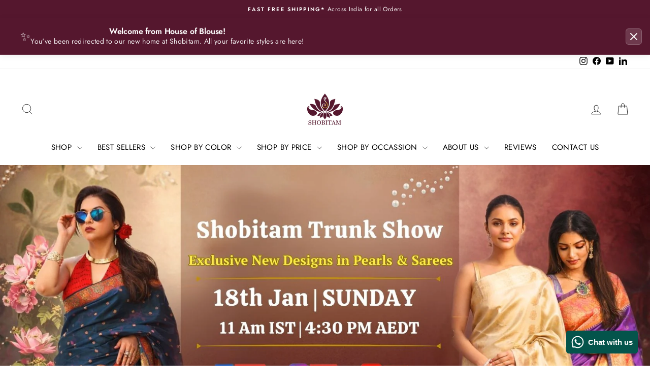

--- FILE ---
content_type: text/html; charset=utf-8
request_url: https://shobitam.in/?utm_source=hob
body_size: 42087
content:
<!doctype html>
<html class="no-js" lang="en" dir="ltr">
<head>
  <meta charset="utf-8">
  <meta http-equiv="X-UA-Compatible" content="IE=edge,chrome=1">
  <meta name="viewport" content="width=device-width,initial-scale=1">
  <meta name="theme-color" content="#55172e">
  <link rel="canonical" href="https://shobitam.in/">
  <link rel="preconnect" href="https://cdn.shopify.com" crossorigin>
  <link rel="preconnect" href="https://fonts.shopifycdn.com" crossorigin>
  <link rel="dns-prefetch" href="https://productreviews.shopifycdn.com">
  <link rel="dns-prefetch" href="https://ajax.googleapis.com">
  <link rel="dns-prefetch" href="https://maps.googleapis.com">
  <link rel="dns-prefetch" href="https://maps.gstatic.com"><link rel="shortcut icon" href="//shobitam.in/cdn/shop/files/logo-cropped_b80ec015-be9c-47cb-9703-c30efda1dd38_32x32.png?v=1691758593" type="image/png" /><title>Shobitam India – Buy Quality Sarees and Jewelry Online
</title>
<meta name="description" content="Shop the latest collection of traditional and designer Kanchipuram, Banarasi Sarees, Gold and Silver Jewelry online from Shobitam. Free Shipping &amp; Best Prices with Silk-mark certified quality."><meta property="og:site_name" content="Shobitam India">
  <meta property="og:url" content="https://shobitam.in/">
  <meta property="og:title" content="Shobitam India – Buy Quality Sarees and Jewelry Online">
  <meta property="og:type" content="website">
  <meta property="og:description" content="Shop the latest collection of traditional and designer Kanchipuram, Banarasi Sarees, Gold and Silver Jewelry online from Shobitam. Free Shipping &amp; Best Prices with Silk-mark certified quality."><meta property="og:image" content="http://shobitam.in/cdn/shop/files/Shobitam_-_Timeless_Weaves.jpg?v=1745693903">
    <meta property="og:image:secure_url" content="https://shobitam.in/cdn/shop/files/Shobitam_-_Timeless_Weaves.jpg?v=1745693903">
    <meta property="og:image:width" content="1200">
    <meta property="og:image:height" content="628"><meta name="twitter:site" content="@">
  <meta name="twitter:card" content="summary_large_image">
  <meta name="twitter:title" content="Shobitam India – Buy Quality Sarees and Jewelry Online">
  <meta name="twitter:description" content="Shop the latest collection of traditional and designer Kanchipuram, Banarasi Sarees, Gold and Silver Jewelry online from Shobitam. Free Shipping &amp; Best Prices with Silk-mark certified quality.">
<style data-shopify>@font-face {
  font-family: Jost;
  font-weight: 400;
  font-style: normal;
  font-display: swap;
  src: url("//shobitam.in/cdn/fonts/jost/jost_n4.d47a1b6347ce4a4c9f437608011273009d91f2b7.woff2") format("woff2"),
       url("//shobitam.in/cdn/fonts/jost/jost_n4.791c46290e672b3f85c3d1c651ef2efa3819eadd.woff") format("woff");
}

  @font-face {
  font-family: Jost;
  font-weight: 400;
  font-style: normal;
  font-display: swap;
  src: url("//shobitam.in/cdn/fonts/jost/jost_n4.d47a1b6347ce4a4c9f437608011273009d91f2b7.woff2") format("woff2"),
       url("//shobitam.in/cdn/fonts/jost/jost_n4.791c46290e672b3f85c3d1c651ef2efa3819eadd.woff") format("woff");
}


  @font-face {
  font-family: Jost;
  font-weight: 600;
  font-style: normal;
  font-display: swap;
  src: url("//shobitam.in/cdn/fonts/jost/jost_n6.ec1178db7a7515114a2d84e3dd680832b7af8b99.woff2") format("woff2"),
       url("//shobitam.in/cdn/fonts/jost/jost_n6.b1178bb6bdd3979fef38e103a3816f6980aeaff9.woff") format("woff");
}

  @font-face {
  font-family: Jost;
  font-weight: 400;
  font-style: italic;
  font-display: swap;
  src: url("//shobitam.in/cdn/fonts/jost/jost_i4.b690098389649750ada222b9763d55796c5283a5.woff2") format("woff2"),
       url("//shobitam.in/cdn/fonts/jost/jost_i4.fd766415a47e50b9e391ae7ec04e2ae25e7e28b0.woff") format("woff");
}

  @font-face {
  font-family: Jost;
  font-weight: 600;
  font-style: italic;
  font-display: swap;
  src: url("//shobitam.in/cdn/fonts/jost/jost_i6.9af7e5f39e3a108c08f24047a4276332d9d7b85e.woff2") format("woff2"),
       url("//shobitam.in/cdn/fonts/jost/jost_i6.2bf310262638f998ed206777ce0b9a3b98b6fe92.woff") format("woff");
}

</style><link href="//shobitam.in/cdn/shop/t/20/assets/theme.css?v=143878905588582368681756567861" rel="stylesheet" type="text/css" media="all" />
<style data-shopify>:root {
    --typeHeaderPrimary: Jost;
    --typeHeaderFallback: sans-serif;
    --typeHeaderSize: 29px;
    --typeHeaderWeight: 400;
    --typeHeaderLineHeight: 1;
    --typeHeaderSpacing: 0.025em;

    --typeBasePrimary:Jost;
    --typeBaseFallback:sans-serif;
    --typeBaseSize: 14px;
    --typeBaseWeight: 400;
    --typeBaseSpacing: 0.025em;
    --typeBaseLineHeight: 1.4;
    --typeBaselineHeightMinus01: 1.3;

    --typeCollectionTitle: 18px;

    --iconWeight: 2px;
    --iconLinecaps: miter;

    
        --buttonRadius: 0;
    

    --colorGridOverlayOpacity: 0.0;
    --colorAnnouncement: #55172e;
    --colorAnnouncementText: #ffffff;

    --colorBody: #ffffff;
    --colorBodyAlpha05: rgba(255, 255, 255, 0.05);
    --colorBodyDim: #f2f2f2;
    --colorBodyLightDim: #fafafa;
    --colorBodyMediumDim: #f5f5f5;


    --colorBorder: #e8e8e1;

    --colorBtnPrimary: #55172e;
    --colorBtnPrimaryLight: #7d2244;
    --colorBtnPrimaryDim: #411223;
    --colorBtnPrimaryText: #ffffff;

    --colorCartDot: #ff4f33;

    --colorDrawers: #ffffff;
    --colorDrawersDim: #f2f2f2;
    --colorDrawerBorder: #e8e8e1;
    --colorDrawerText: #000000;
    --colorDrawerTextDark: #000000;
    --colorDrawerButton: #111111;
    --colorDrawerButtonText: #ffffff;

    --colorFooter: #ffffff;
    --colorFooterText: #55172e;
    --colorFooterTextAlpha01: #55172e;

    --colorGridOverlay: #000000;
    --colorGridOverlayOpacity: 0.1;

    --colorHeaderTextAlpha01: rgba(0, 0, 0, 0.1);

    --colorHeroText: #ffffff;

    --colorSmallImageBg: #ffffff;
    --colorLargeImageBg: #0f0f0f;

    --colorImageOverlay: #000000;
    --colorImageOverlayOpacity: 0.1;
    --colorImageOverlayTextShadow: 0.2;

    --colorLink: #000000;

    --colorModalBg: rgba(230, 230, 230, 0.6);

    --colorNav: #ffffff;
    --colorNavText: #000000;

    --colorPrice: #1c1d1d;

    --colorSaleTag: #1c1d1d;
    --colorSaleTagText: #ffffff;

    --colorTextBody: #000000;
    --colorTextBodyAlpha015: rgba(0, 0, 0, 0.15);
    --colorTextBodyAlpha005: rgba(0, 0, 0, 0.05);
    --colorTextBodyAlpha008: rgba(0, 0, 0, 0.08);
    --colorTextSavings: #ff4e4e;

    --urlIcoSelect: url(//shobitam.in/cdn/shop/t/20/assets/ico-select.svg);
    --urlIcoSelectFooter: url(//shobitam.in/cdn/shop/t/20/assets/ico-select-footer.svg);
    --urlIcoSelectWhite: url(//shobitam.in/cdn/shop/t/20/assets/ico-select-white.svg);

    --grid-gutter: 17px;
    --drawer-gutter: 20px;

    --sizeChartMargin: 25px 0;
    --sizeChartIconMargin: 5px;

    --newsletterReminderPadding: 40px;

    /*Shop Pay Installments*/
    --color-body-text: #000000;
    --color-body: #ffffff;
    --color-bg: #ffffff;
    }

    .placeholder-content {
    background-image: linear-gradient(100deg, #ffffff 40%, #f7f7f7 63%, #ffffff 79%);
    }</style><script>
    document.documentElement.className = document.documentElement.className.replace('no-js', 'js');

    window.theme = window.theme || {};
    theme.routes = {
      home: "/",
      cart: "/cart.js",
      cartPage: "/cart",
      cartAdd: "/cart/add.js",
      cartChange: "/cart/change.js",
      search: "/search",
      predictiveSearch: "/search/suggest"
    };
    theme.strings = {
      soldOut: "Sold Out",
      unavailable: "Unavailable",
      inStockLabel: "In stock, ready to ship",
      oneStockLabel: "Low stock - [count] item left",
      otherStockLabel: "Low stock - [count] items left",
      willNotShipUntil: "Ready to ship [date]",
      willBeInStockAfter: "Back in stock [date]",
      waitingForStock: "Backordered, shipping soon",
      savePrice: "Save [saved_amount]",
      cartEmpty: "Your cart is currently empty.",
      cartTermsConfirmation: "You must agree with the terms and conditions of sales to check out",
      searchCollections: "Collections",
      searchPages: "Pages",
      searchArticles: "Articles",
      productFrom: "from ",
      maxQuantity: "You can only have [quantity] of [title] in your cart."
    };
    theme.settings = {
      cartType: "drawer",
      isCustomerTemplate: false,
      moneyFormat: "₹ {{amount_no_decimals}}",
      saveType: "dollar",
      productImageSize: "portrait",
      productImageCover: true,
      predictiveSearch: true,
      predictiveSearchType: null,
      predictiveSearchVendor: false,
      predictiveSearchPrice: false,
      quickView: false,
      themeName: 'Impulse',
      themeVersion: "7.6.1"
    };
  </script>

  <script>window.performance && window.performance.mark && window.performance.mark('shopify.content_for_header.start');</script><meta name="google-site-verification" content="kryK5Xx6lRQFpQKAxl0oT4nvA-0jtAjpyGC1f_1ovcM">
<meta id="shopify-digital-wallet" name="shopify-digital-wallet" content="/80907108656/digital_wallets/dialog">
<meta id="in-context-paypal-metadata" data-shop-id="80907108656" data-venmo-supported="false" data-environment="production" data-locale="en_US" data-paypal-v4="true" data-currency="INR">
<script async="async" src="/checkouts/internal/preloads.js?locale=en-IN"></script>
<script id="shopify-features" type="application/json">{"accessToken":"a8923dfc4049d9ab80e4d263b60dfa8c","betas":["rich-media-storefront-analytics"],"domain":"shobitam.in","predictiveSearch":true,"shopId":80907108656,"locale":"en"}</script>
<script>var Shopify = Shopify || {};
Shopify.shop = "shobhitam-india.myshopify.com";
Shopify.locale = "en";
Shopify.currency = {"active":"INR","rate":"1.0"};
Shopify.country = "IN";
Shopify.theme = {"name":"impulse-dot-in\/main","id":174679130416,"schema_name":"Impulse","schema_version":"7.6.1","theme_store_id":null,"role":"main"};
Shopify.theme.handle = "null";
Shopify.theme.style = {"id":null,"handle":null};
Shopify.cdnHost = "shobitam.in/cdn";
Shopify.routes = Shopify.routes || {};
Shopify.routes.root = "/";</script>
<script type="module">!function(o){(o.Shopify=o.Shopify||{}).modules=!0}(window);</script>
<script>!function(o){function n(){var o=[];function n(){o.push(Array.prototype.slice.apply(arguments))}return n.q=o,n}var t=o.Shopify=o.Shopify||{};t.loadFeatures=n(),t.autoloadFeatures=n()}(window);</script>
<script id="shop-js-analytics" type="application/json">{"pageType":"index"}</script>
<script defer="defer" async type="module" src="//shobitam.in/cdn/shopifycloud/shop-js/modules/v2/client.init-shop-cart-sync_C5BV16lS.en.esm.js"></script>
<script defer="defer" async type="module" src="//shobitam.in/cdn/shopifycloud/shop-js/modules/v2/chunk.common_CygWptCX.esm.js"></script>
<script type="module">
  await import("//shobitam.in/cdn/shopifycloud/shop-js/modules/v2/client.init-shop-cart-sync_C5BV16lS.en.esm.js");
await import("//shobitam.in/cdn/shopifycloud/shop-js/modules/v2/chunk.common_CygWptCX.esm.js");

  window.Shopify.SignInWithShop?.initShopCartSync?.({"fedCMEnabled":true,"windoidEnabled":true});

</script>
<script>(function() {
  var isLoaded = false;
  function asyncLoad() {
    if (isLoaded) return;
    isLoaded = true;
    var urls = ["https:\/\/statics2.kudobuzz.com\/widgets\/widgetloader.js?aid=64d3393756568fe1eb3e312a\u0026apiKey=594a28ac7dc86ea1240e0f43\u0026shop=shobhitam-india.myshopify.com"];
    for (var i = 0; i < urls.length; i++) {
      var s = document.createElement('script');
      s.type = 'text/javascript';
      s.async = true;
      s.src = urls[i];
      var x = document.getElementsByTagName('script')[0];
      x.parentNode.insertBefore(s, x);
    }
  };
  if(window.attachEvent) {
    window.attachEvent('onload', asyncLoad);
  } else {
    window.addEventListener('load', asyncLoad, false);
  }
})();</script>
<script id="__st">var __st={"a":80907108656,"offset":19800,"reqid":"5ab586bf-5c71-4ce8-8310-e4d6a0702b02-1768760281","pageurl":"shobitam.in\/?utm_source=hob","u":"f1a26fee5f16","p":"home"};</script>
<script>window.ShopifyPaypalV4VisibilityTracking = true;</script>
<script id="captcha-bootstrap">!function(){'use strict';const t='contact',e='account',n='new_comment',o=[[t,t],['blogs',n],['comments',n],[t,'customer']],c=[[e,'customer_login'],[e,'guest_login'],[e,'recover_customer_password'],[e,'create_customer']],r=t=>t.map((([t,e])=>`form[action*='/${t}']:not([data-nocaptcha='true']) input[name='form_type'][value='${e}']`)).join(','),a=t=>()=>t?[...document.querySelectorAll(t)].map((t=>t.form)):[];function s(){const t=[...o],e=r(t);return a(e)}const i='password',u='form_key',d=['recaptcha-v3-token','g-recaptcha-response','h-captcha-response',i],f=()=>{try{return window.sessionStorage}catch{return}},m='__shopify_v',_=t=>t.elements[u];function p(t,e,n=!1){try{const o=window.sessionStorage,c=JSON.parse(o.getItem(e)),{data:r}=function(t){const{data:e,action:n}=t;return t[m]||n?{data:e,action:n}:{data:t,action:n}}(c);for(const[e,n]of Object.entries(r))t.elements[e]&&(t.elements[e].value=n);n&&o.removeItem(e)}catch(o){console.error('form repopulation failed',{error:o})}}const l='form_type',E='cptcha';function T(t){t.dataset[E]=!0}const w=window,h=w.document,L='Shopify',v='ce_forms',y='captcha';let A=!1;((t,e)=>{const n=(g='f06e6c50-85a8-45c8-87d0-21a2b65856fe',I='https://cdn.shopify.com/shopifycloud/storefront-forms-hcaptcha/ce_storefront_forms_captcha_hcaptcha.v1.5.2.iife.js',D={infoText:'Protected by hCaptcha',privacyText:'Privacy',termsText:'Terms'},(t,e,n)=>{const o=w[L][v],c=o.bindForm;if(c)return c(t,g,e,D).then(n);var r;o.q.push([[t,g,e,D],n]),r=I,A||(h.body.append(Object.assign(h.createElement('script'),{id:'captcha-provider',async:!0,src:r})),A=!0)});var g,I,D;w[L]=w[L]||{},w[L][v]=w[L][v]||{},w[L][v].q=[],w[L][y]=w[L][y]||{},w[L][y].protect=function(t,e){n(t,void 0,e),T(t)},Object.freeze(w[L][y]),function(t,e,n,w,h,L){const[v,y,A,g]=function(t,e,n){const i=e?o:[],u=t?c:[],d=[...i,...u],f=r(d),m=r(i),_=r(d.filter((([t,e])=>n.includes(e))));return[a(f),a(m),a(_),s()]}(w,h,L),I=t=>{const e=t.target;return e instanceof HTMLFormElement?e:e&&e.form},D=t=>v().includes(t);t.addEventListener('submit',(t=>{const e=I(t);if(!e)return;const n=D(e)&&!e.dataset.hcaptchaBound&&!e.dataset.recaptchaBound,o=_(e),c=g().includes(e)&&(!o||!o.value);(n||c)&&t.preventDefault(),c&&!n&&(function(t){try{if(!f())return;!function(t){const e=f();if(!e)return;const n=_(t);if(!n)return;const o=n.value;o&&e.removeItem(o)}(t);const e=Array.from(Array(32),(()=>Math.random().toString(36)[2])).join('');!function(t,e){_(t)||t.append(Object.assign(document.createElement('input'),{type:'hidden',name:u})),t.elements[u].value=e}(t,e),function(t,e){const n=f();if(!n)return;const o=[...t.querySelectorAll(`input[type='${i}']`)].map((({name:t})=>t)),c=[...d,...o],r={};for(const[a,s]of new FormData(t).entries())c.includes(a)||(r[a]=s);n.setItem(e,JSON.stringify({[m]:1,action:t.action,data:r}))}(t,e)}catch(e){console.error('failed to persist form',e)}}(e),e.submit())}));const S=(t,e)=>{t&&!t.dataset[E]&&(n(t,e.some((e=>e===t))),T(t))};for(const o of['focusin','change'])t.addEventListener(o,(t=>{const e=I(t);D(e)&&S(e,y())}));const B=e.get('form_key'),M=e.get(l),P=B&&M;t.addEventListener('DOMContentLoaded',(()=>{const t=y();if(P)for(const e of t)e.elements[l].value===M&&p(e,B);[...new Set([...A(),...v().filter((t=>'true'===t.dataset.shopifyCaptcha))])].forEach((e=>S(e,t)))}))}(h,new URLSearchParams(w.location.search),n,t,e,['guest_login'])})(!0,!0)}();</script>
<script integrity="sha256-4kQ18oKyAcykRKYeNunJcIwy7WH5gtpwJnB7kiuLZ1E=" data-source-attribution="shopify.loadfeatures" defer="defer" src="//shobitam.in/cdn/shopifycloud/storefront/assets/storefront/load_feature-a0a9edcb.js" crossorigin="anonymous"></script>
<script data-source-attribution="shopify.dynamic_checkout.dynamic.init">var Shopify=Shopify||{};Shopify.PaymentButton=Shopify.PaymentButton||{isStorefrontPortableWallets:!0,init:function(){window.Shopify.PaymentButton.init=function(){};var t=document.createElement("script");t.src="https://shobitam.in/cdn/shopifycloud/portable-wallets/latest/portable-wallets.en.js",t.type="module",document.head.appendChild(t)}};
</script>
<script data-source-attribution="shopify.dynamic_checkout.buyer_consent">
  function portableWalletsHideBuyerConsent(e){var t=document.getElementById("shopify-buyer-consent"),n=document.getElementById("shopify-subscription-policy-button");t&&n&&(t.classList.add("hidden"),t.setAttribute("aria-hidden","true"),n.removeEventListener("click",e))}function portableWalletsShowBuyerConsent(e){var t=document.getElementById("shopify-buyer-consent"),n=document.getElementById("shopify-subscription-policy-button");t&&n&&(t.classList.remove("hidden"),t.removeAttribute("aria-hidden"),n.addEventListener("click",e))}window.Shopify?.PaymentButton&&(window.Shopify.PaymentButton.hideBuyerConsent=portableWalletsHideBuyerConsent,window.Shopify.PaymentButton.showBuyerConsent=portableWalletsShowBuyerConsent);
</script>
<script data-source-attribution="shopify.dynamic_checkout.cart.bootstrap">document.addEventListener("DOMContentLoaded",(function(){function t(){return document.querySelector("shopify-accelerated-checkout-cart, shopify-accelerated-checkout")}if(t())Shopify.PaymentButton.init();else{new MutationObserver((function(e,n){t()&&(Shopify.PaymentButton.init(),n.disconnect())})).observe(document.body,{childList:!0,subtree:!0})}}));
</script>

<script>window.performance && window.performance.mark && window.performance.mark('shopify.content_for_header.end');</script>

  <script src="//shobitam.in/cdn/shop/t/20/assets/vendor-scripts-v11.js" defer="defer"></script><script src="//shobitam.in/cdn/shop/t/20/assets/theme.js?v=104180769944361832221741470596" defer="defer"></script>
<!-- BEGIN app block: shopify://apps/bitespeed-whatsapp-marketing/blocks/app-embed/9efdb9ca-2d01-4a12-b1ac-02679fe0f6fc --><script defer src="https://unpkg.com/axios/dist/axios.min.js"></script>
<script async src="https://cdnjs.cloudflare.com/ajax/libs/uuid/8.3.2/uuid.min.js"></script>




<!-- BEGIN app snippet: optin-triggers-middleware --><script
  type="text/javascript"
  name="BSPD-SHOPIFY-VARS"
>
  var BspdCurrentCart = {"note":null,"attributes":{},"original_total_price":0,"total_price":0,"total_discount":0,"total_weight":0.0,"item_count":0,"items":[],"requires_shipping":false,"currency":"INR","items_subtotal_price":0,"cart_level_discount_applications":[],"checkout_charge_amount":0};
  var BspdCurrentProduct = null;
  var BspdCurrentCollection = null;

  var BSPD_CART_DATA_LOCAL_KEY = 'bspdCartData';
  var BSPD_LAST_VISIT_COUNT_LOCAL_KEY = 'bspdLastUserVisitCount';
  var BSPD_LAST_VISITED_PRODUCT = 'bspdLastVisitedProduct';
  var BSPD_LAST_VISITED_COLLECTION = 'bspdLastVisitedCollection';
  var BspdLastVisitedProduct = null,
    BspdLastVisitedCollection = null;

  var Asdf =
    "[base64]";

  function bspdGetBarCookie(name) {
    const value = "; " + document.cookie;
    const parts = value.split("; " + name + "=");
    if (parts.length === 2) {
      return parts.pop().split(";").shift();
    }
    return null;
  }
  function bspdSetBarCookie(name, value, days) {
    const expires = new Date();

    expires.setTime(expires.getTime() + days * 24 * 60 * 60 * 1000);
    document.cookie = name + "=" + value + ";expires=" + expires.toUTCString() + ";path=/";
  }

  function trackLastVisitedProductAndCollection() {
    if (BspdCurrentProduct) {
      // check cookies for last visited product details (product id)
      const lastVisitedProduct = bspdGetBarCookie(BSPD_LAST_VISITED_PRODUCT);
      if (lastVisitedProduct) {
        BspdLastVisitedProduct = lastVisitedProduct;

        if (BspdCurrentProduct?.id !== BspdLastVisitedProduct) {
          // set the cookie again
          bspdSetBarCookie(BSPD_LAST_VISITED_PRODUCT, BspdCurrentProduct?.id, 300);
        }
      } else if (BspdCurrentProduct && BspdCurrentProduct?.id) {
        // set the cookie
        bspdSetBarCookie(BSPD_LAST_VISITED_PRODUCT, BspdCurrentProduct?.id, 300);
      }
    }

    if (BspdCurrentCollection) {
      // check cookies for last visited collection details (collection id)
      const lastVisitedCollection = bspdGetBarCookie(BSPD_LAST_VISITED_COLLECTION);
      if (lastVisitedCollection) {
        BspdLastVisitedCollection = lastVisitedCollection;

        if (BspdCurrentCollection?.id !== BspdLastVisitedCollection) {
          // set the cookie again
          bspdSetBarCookie(BSPD_LAST_VISITED_COLLECTION, BspdCurrentCollection?.id, 300);
        }
      } else if (BspdCurrentCollection && BspdCurrentCollection?.id) {
        // set the cookie
        bspdSetBarCookie(BSPD_LAST_VISITED_COLLECTION, BspdCurrentCollection?.id, 300);
      }
    }
  }

  /**
   * method that stores a entry whenever the user visits any of the page
   * and increments the count by 1
   * the data schema looks like
   * {
   *    [DATE]: {
   *      date: string
   *      route: {
   *       [ROUTE]: number
   *      }
   *      count: number
   *    }
   * }
   *
   * this will be a json object whose key will be the date and value will be the object
   * and will be stored in local-storage
   */
  function trackLastVisitedCount() {
    const date = new Date();
    const dateString = date.toISOString().split("T")[0];

    let lastVisitedCount = JSON.parse(localStorage.getItem(BSPD_LAST_VISIT_COUNT_LOCAL_KEY)) || {};

    if (lastVisitedCount[dateString]) {
      lastVisitedCount[dateString].count += 1;

      // also update route
      const route = window.location.pathname;

      if (lastVisitedCount[dateString].route[route]) {
        lastVisitedCount[dateString].route[route] += 1;
      } else {
        lastVisitedCount[dateString].route[route] = 1;
      }
    } else {
      const route = window.location.pathname;

      lastVisitedCount[dateString] = {
        date: dateString,
        route: {
          [route]: 1,
        },
        count: 1,
      };
    }

    localStorage.setItem(BSPD_LAST_VISIT_COUNT_LOCAL_KEY, JSON.stringify(lastVisitedCount));
  }

  /**
   * this method keeps a track of the current cart activity
   * if there are any changes by the user, this will track those changes
   * and making changes on storing it safely
   */
  const storeCartData = () => {
    function syncCart() {
      const oldCart = JSON.parse(localStorage.getItem(BSPD_CART_DATA_LOCAL_KEY) || "{}");

      if (BspdCurrentCart?.item_count !== oldCart?.item_count) {
        localStorage.setItem(BSPD_CART_DATA_LOCAL_KEY, JSON.stringify(BspdCurrentCart));
      }
    }
    syncCart();

    async function emitCartChanges() {
      try {
        const response = await fetch("/cart.js")
          .then((res) => res.json())
          .then((newCart) => {
            const oldCart = JSON.parse(localStorage.getItem(BSPD_CART_DATA_LOCAL_KEY) || "{}");

            if (newCart?.item_count !== oldCart?.item_count) {
              localStorage.setItem(BSPD_CART_DATA_LOCAL_KEY, JSON.stringify(newCart));
            }
          })
          .catch(() => {});
      } catch (error) {}
    }

    // track changes in cart.js, on change store the cart data
    const cartObserver = new PerformanceObserver((list) => {
      list.getEntries().forEach((entry) => {
        const isValidRequestType = ["xmlhttprequest", "fetch"].includes(entry.initiatorType);
        const isCartChangeRequest = /\/cart\//.test(entry.name);

        if (isValidRequestType && isCartChangeRequest) {
          emitCartChanges();
        }
      });
    });
    cartObserver.observe({ entryTypes: ["resource"] });
  };

  function execute() {
    trackLastVisitedProductAndCollection();
    trackLastVisitedCount();

    storeCartData();
  }
  execute();
</script>
<!-- END app snippet -->




  <script defer src="https://cdn.shopify.com/extensions/019bc6f0-80f9-7695-9d95-c01233f28a76/bitespeed-popups-1042/assets/bitespeed-popups.js" />



  <!-- BEGIN app snippet: bitespeed-analytics --><script name="bitespeed-variable" type="text/javascript">
  const dummyBitespeedVar = 'dummyBitespeedVar';
</script>

<script
  name="bitespeed-analytics"
  type="text/javascript"
>
  const getcookieGlobalAnal = (cookie) => {
    let cookieJson = {};
    document.cookie.split(';').forEach(function (el) {
      let [k, v] = el.split('=');
      cookieJson[k.trim()] = v;
    });
    return cookieJson[cookie];
  };

  const setCookieGlobalAnal = (cookie, value, days, hours) => {
    let expires = '';
    if (days) {
      let date = new Date();
      date.setTime(date.getTime() + days * hours * 60 * 60 * 1000);
      expires = '; expires=' + date.toUTCString();
    }
    document.cookie = cookie + '=' + (value || '') + expires + '; path=/';
  };

  document.addEventListener('DOMContentLoaded', function () {
    const getIsMultichannelAnal = async () => {
      try {
        // TODO_sobhan
        // var indexOfwww = location.hostname.indexOf('www');
        // var shopDomainStripped = indexOfwww === -1 ? '.' + location.hostname : location.hostname.substr(indexOfwww + 3);
        // var globalShopUrl = indexOfwww === -1 ? location.hostname : location.hostname.substr(indexOfwww + 4);
        // let res = await fetch(`https://app.bitespeed.co/database/popups/isMultichannel?shopDomain=${globalShopUrl}`, {
        //   method: 'GET',
        //   headers: {
        //     'Access-Control-Allow-Origin': '*',
        //   },
        // });
        // if (!res.ok) {
        //   throw new Error(`HTTP error! status: ${res.status}`);
        // }
        // let data = await res.json();
        // console.log(data);
        // return data.isMultichannel || true;
        return true;
      } catch (error) {
        console.log(error);
      }
    };

    async function checkMultichannel() {
      console.log('in checkMultichannel');
      const isMultichannel = await getIsMultichannelAnal();
      if (isMultichannel) {
        setCookieGlobalAnal('isMultiChannel', isMultichannel, 1, 1);
      } else {
        setCookieGlobalAnal('isMultiChannel', isMultichannel, 1, 1);
      }
      console.log('Setting is multichannel from anal file to ', isMultichannel);
    }

    (async function () {
      let refb = String(getcookieGlobalAnal('refb'));
      let ssid = String(getcookieGlobalAnal('ssid'));
      if (refb === null || refb === '' || refb === undefined || refb === 'undefined') {
        var refbnew = createRef();
      }
      if (ssid === null || ssid === '' || ssid === undefined || ssid === 'undefined') {
        var ssidnew = await createSsid();
      }
      if (!getcookieGlobalAnal('isMultiChannel')) {
        console.log('isMultichannel not found in local making BE call Anal file');
        await checkMultichannel();
      }
    })();
  });

  const DBURL = 'https://app.bitespeed.co/database';
  var indexOfwww = location.hostname.indexOf('www');
  var shopDomainStripped = indexOfwww === -1 ? '.' + location.hostname : location.hostname.substr(indexOfwww + 3);
  function getCookie(name) {
    var value = '; ' + document.cookie;
    var parts = value.split('; ' + name + '=');
    if (parts.length == 2) return parts.pop().split(';').shift();
  }

  function createRef() {
    let uuid = create_UUID();
    document.cookie =
      'refb=' +
      uuid +
      ';expires=' +
      new Date(new Date().setFullYear(new Date().getFullYear() + 10)) +
      ';domain=' +
      shopDomainStripped +
      '; path=/';
    return uuid;
  }

  async function createSsid() {
    let uuid = create_UUID();
    document.cookie = 'ssid=' + uuid + ';domain=' + shopDomainStripped + '; path=/';
    return uuid;
  }

  function create_UUID() {
    var dt = new Date().getTime();
    var uuid = 'xxxxxxxx-xxxx-4xxx-yxxx-xxxxxxxxxxxx'.replace(/[xy]/g, function (c) {
      var r = (dt + Math.random() * 16) % 16 | 0;
      dt = Math.floor(dt / 16);
      return (c == 'x' ? r : (r & 0x3) | 0x8).toString(16);
    });
    return uuid;
  }

  function lookForCart() {
    let contactIdBitespeed = getcookieGlobalAnal('contactIdBitespeed');
    let contactIdRzp = getcookieGlobalAnal('rzp_unified_session_id');

    var myCookie = getcookieGlobalAnal('cart');

    const currentTimestamp = new Date().getTime();
    const recentlyCartCreatedAt = getcookieGlobalAnal('bspd_cart_created_at');

    if (myCookie && !getcookieGlobalAnal(`${myCookie}`) && !recentlyCartCreatedAt) {
      document.cookie = `bspd_cart_created_at=${currentTimestamp}` + ';domain=' + shopDomainStripped + '; path=/';
    } else if (!myCookie && recentlyCartCreatedAt) {
      // reseting the cart created at cookie if it exists
      document.cookie =
        `bspd_last_cart_created_at=${recentlyCartCreatedAt}` + ';domain=' + shopDomainStripped + '; path=/';
      document.cookie = `bspd_cart_created_at=;domain=${shopDomainStripped}; path=/; expires=Thu, 01 Jan 1970 00:00:00 GMT`;
    }

    if (
      (contactIdBitespeed === null ||
        contactIdBitespeed === '' ||
        contactIdBitespeed === undefined ||
        contactIdBitespeed === 'undefined') &&
      (contactIdRzp === null || contactIdRzp === '' || contactIdRzp === undefined || contactIdRzp === 'undefined')
    )
      return;

    let lastTrackedCart = getcookieGlobalAnal('last_tracked_cart_event');
    let lastTrackedCartLineItemsCnt = getcookieGlobalAnal('last_tracked_cart_line_items_cnt');

    if (myCookie && shopDomainStripped.includes('.neonattack.com')) {
      clearInterval(intervalId);

      if (!recentlyCartCreatedAt) {
        document.cookie = `bspd_cart_created_at=${currentTimestamp}` + ';domain=' + shopDomainStripped + '; path=/';
      }

      const cartData = cart; // a global variable, as of now only on neonattack.com (hardikecommerce.myshopify.com)

      if (myCookie !== lastTrackedCart || Number(lastTrackedCartLineItemsCnt) !== cartData.item_count) {
        document.cookie = `${myCookie}=true` + ';domain=' + shopDomainStripped + '; path=/';

        document.cookie = `last_tracked_cart_event=${myCookie}` + ';domain=' + shopDomainStripped + '; path=/';
        document.cookie =
          `last_tracked_cart_line_items_cnt=${cartData.item_count}` + ';domain=' + shopDomainStripped + '; path=/';

        sendToWebhook(myCookie, cartData);
      }
    } else if (myCookie) {
      clearInterval(intervalId);

      if (!getcookieGlobalAnal(`${myCookie}`)) {
        document.cookie = `${myCookie}=true` + ';domain=' + shopDomainStripped + '; path=/';

        sendToWebhook(myCookie);
      }
    }
  }

  function sendToWebhook(cartToken, cartData = {}) {
    let axiosConfig = {
      headers: {
        'Access-Control-Allow-Origin': '*',
        'Access-Control-Allow-Headers': '*',
        'Content-Type': 'application/json',
      },
    };

    let refb = getcookieGlobalAnal('refb');

    if (refb === null || refb === '' || refb === undefined || refb === 'undefined') {
    } else {
      const userAgent = navigator.userAgent;

      let lineItems = [];

      if (shopDomainStripped.includes('.neonattack.com') && cartData && cartData?.items) {
        lineItems = cartData.items?.map((item) => {
          return {
            product_id: item.product_id,
            variant_id: item.id,
            price: item.price,
            quantity: item.quantity,
            sku: item.sku,
            title: item.title,
            vendor: item.vendor,
          };
        });
      }

      var postData = {
        at: new Date(),
        type: 'cartCreated',
        event: {
          cartToken: cartToken,
        },
        page_url: window.location.href,
        id: String(refb),
        shopifyShopDomain: 'shobhitam-india.myshopify.com',
        lineItems,
        ref: refb,
        ssid: getcookieGlobalAnal('ssid'),
        contactId: Number.parseInt(getcookieGlobalAnal('contactIdBitespeed')),
        rzp_unified_session_id: getcookieGlobalAnal('rzp_unified_session_id'),
        platformMobile: /iPad|iPhone|iPod/.test(userAgent) ? 'ios' : /Android/.test(userAgent) ? 'android' : '',
        platformDesktop: /Mac/.test(userAgent) ? 'mac' : /Windows/.test(userAgent) ? 'windows' : '',
        rzp_unified_session_id: getcookieGlobalAnal('rzp_unified_session_id') || undefined,
      };

      let isMultiChannel = true;
      // TODO
      // if (getcookieGlobalAnal('isMultiChannel') == 'false' || getcookieGlobalAnal('isMultiChannel') == false) {
      //   console.log('isMultichannel found and is false');
      //   isMultiChannel = false;
      // } else if (getcookieGlobalAnal('isMultiChannel') == 'true' || getcookieGlobalAnal('isMultiChannel') == true) {
      //   isMultiChannel = true;
      // }
      // console.log('sendToWebhook', isMultiChannel);
      // console.log('sendToWebhook-ignore', localStorage.getItem('isMultiChannel'));

      let url = `${DBURL}/api/shopifyCustomer/create`;
      if (isMultiChannel) {
        url = `https://shopifywebhooks.bitespeed.co/webhook/browserSession`;
      }

      fetch(url, {
        method: 'POST',
        headers: axiosConfig.headers,
        body: JSON.stringify(postData),
      }).catch((err) => {
        console.log('AXIOS ERROR: ', err);
      });
    }
  }

  let intervalId = setInterval(() => {
    lookForCart();
  }, 1000);
</script>

<script
  name="bitespeed-tracking-tag"
>
    let axiosConfig = {
      headers: {
	      "Access-Control-Allow-Origin": "*",
        'Content-Type': 'application/json',
      }
    };

    function analyticsPost(postData) {
      // TODO_sobhan
      let isMultiChannel = true;
      // if (getcookieGlobalAnal("isMultiChannel") == "false" || getcookieGlobalAnal("isMultiChannel") == false) {
      //     console.log("isMultichannel found and is false");
      //     isMultiChannel = false;
      // } else if (getcookieGlobalAnal("isMultiChannel") == "true" || getcookieGlobalAnal("isMultiChannel") == true) {
      //     isMultiChannel = true;
      // }

      // if (!isMultiChannel) return; // disable browser sessions in legacy

      let analyticsUrl = isMultiChannel
          ? "https://shopifywebhooks.bitespeed.co/webhook/browserSession"
          : `https://app.bitespeed.co/database/webhook/browserSession`;
      console.log("analyticsUrl", analyticsUrl);
      postData.shopifyShopDomain = "shobhitam-india.myshopify.com";
      postData.ref = getcookieGlobalAnal("refb");
      postData.ssid = getcookieGlobalAnal("ssid");
      postData.contactId = Number.parseInt(getcookieGlobalAnal("contactIdBitespeed"));
      postData.rzp_unified_session_id = getcookieGlobalAnal("rzp_unified_session_id") || undefined;

      const userAgent = navigator.userAgent;
      postData.platformMobile = /iPad|iPhone|iPod/.test(userAgent) ? "ios" : /Android/.test(userAgent) ? "android" : "";
      postData.platformDesktop = /Mac/.test(userAgent) ? "mac" : /Windows/.test(userAgent) ? "windows" : "";

      // don't send browser events on multichannel if contactId is not present
      if (isMultiChannel && !postData.contactId && !postData.rzp_unified_session_id) {
          console.log("No contactId found for multichannel analytics file. Returning");
          return;
      }

      fetch(analyticsUrl, {
          method: "POST",
          headers: axiosConfig.headers,
          body: JSON.stringify(postData),
      }).catch((err) => {
          console.log("AXIOS ERROR: ", err);
      });
    }
(function() {
    var bitespeedLayer = {
        cartPollInterval: 2000
    }
    var config = {
        linker: {
            domains: ['shopify.com', 'rechargeapps.com', 'recurringcheckout.com', 'carthook.com', 'checkout.com']
        },
        anonymize_ip: true,
        allow_ad_personalization_signals: true,
        page_title: removePii(document.title),
        page_location: removePii(document.location.href)
    }
    var pageView = function() {
            
    };

    // delay page firing until the page is visible
    if (document.hidden === true) {
        var triggeredPageView = false;
        document.addEventListener('visibilitychange', function() {
            if (!document.hidden && !triggeredPageView) {
                pageView();
                triggeredPageView = true;
            }
        });
    } else {
        pageView()
    }

    var triggerPageViewEvent = function() {
      var postData = {
        "at" : new Date(),
        "type": "pageViewed",
        "event": {
          url: window.location.href,
        },
        "contactId": Number.parseInt(getcookieGlobalAnal("contactIdBitespeed")),
        "source": 'shopify'
      }
      
      analyticsPost(postData);
    }

    document.addEventListener('DOMContentLoaded', function() {
      triggerPageViewEvent()
    });

    var hasLocalStorage = (function() {
        try {
            localStorage.setItem('bitespeed_test_storage', 'test');
            localStorage.removeItem('bitespeed_test_storage');
            return true;
        } catch (ex) {
            return false;
        }
    })();
    bitespeedLayer.ecommerce = {
        'currencyCode' : 'INR',
        'impressions' : []
    };
    
    

    
    bitespeedLayer.ecommerce.impressions = getUniqueProducts(bitespeedLayer.ecommerce.impressions);
    function getUniqueProducts(array){
        var u = {}, a = [];
        for(var i = 0, l = array.length; i < l; ++i){
            if(u.hasOwnProperty(array[i].id)) {
                continue;
            }
            a.push(array[i]);
            u[array[i].id] = 1;
        }
        return a;
    };
    var loadScript = function(url, callback){
        var script = document.createElement("script")
        script.type = "text/javascript";
        if (script.readyState){  /* IE */
            script.onreadystatechange = function(){
                if (script.readyState == "loaded" ||
                        script.readyState == "complete"){
                    script.onreadystatechange = null;
                    callback();
                }
            };
        } else {  /* Others */
            script.onload = function(){
                callback();
            };
        }
        script.src = url;
        document.getElementsByTagName("head")[0].appendChild(script);
    }
    var ldTracker = function(jQuery){
    jQuery(document).ready(function(){
        if(bitespeedLayer && bitespeedLayer.ecommerce){
            /* run list, product, and clientID scripts everywhere */
            listViewScript();
            productPageScript();
        }
    })
    var ldTracker = function(){
      document.addEventListener('DOMContentLoaded', function() {
          if (typeof bitespeedLayer !== 'undefined' && bitespeedLayer.ecommerce) {
              // run list, product, and clientID scripts everywhere
              listViewScript();
              productPageScript();
          }
      });
    }
    function listViewScript(){
        if (!bitespeedLayer.ecommerce.impressions || !bitespeedLayer.ecommerce.impressions.length) return;
        window.setTimeout(function(){
            var postData = {
            "at" : new Date(),
            "type" : "productListViewed",
            "page_url": window.location.href,
              "event" : {
                    list_id: bitespeedLayer.ecommerce.impressions[0].list,
                    collection_id: bitespeedLayer.ecommerce.impressions[0].collection_id,
                    products: bitespeedLayer.ecommerce.impressions
              }
                };
                analyticsPost(postData);
        },500) /* wait for pageview to fire first */
        /* product list clicks */
    }
    async function productPageScript(){
        var product = bitespeedLayer.ecommerce.detail
            && bitespeedLayer.ecommerce.detail.products
            && bitespeedLayer.ecommerce.detail.products[0]
        if (product) {
            if(hasLocalStorage) product.list_name = localStorage.list
                if(hasLocalStorage) product.list_id = localStorage.list
          var postData = {
            "at" : new Date(),
            "type" : "productViewed",
            "page_url": window.location.href,
            "event" : product
          }
          analyticsPost(postData);
        }
    }
}
if(typeof jQuery === 'undefined'){
       loadScript('https://code.jquery.com/jquery-3.7.1.min.js', function(){
        jQuery191 = jQuery.noConflict(true);
        ldTracker(jQuery191);
        });
} else {
        ldTracker(jQuery);
}
        // ldTracker();
        function removePii(string) {
        var piiRegex = {
            "email": /[s&amp;/,=]([a-zA-Z0-9_.+-]+(@|%40)[a-zA-Z0-9-]+.[a-zA-Z0-9-.]+)($|[s&amp;/,])/,
            "postcode": /[s&amp;/,=]([A-Z]{1,2}[0-9][0-9A-Z]?(s|%20)[0-9][A-Z]{2})($|[s&amp;/,])/,
        };
        var dlRemoved = string;
        for (key in piiRegex) {
            dlRemoved = dlRemoved.replace(piiRegex[key], 'REMOVED');
        }
        return dlRemoved;
    }
})()
</script>

<script
  type="text/javascript"
  name="NAMESPACED-NOTIFY_ME"
>
  var popup_id = "";
  var product = null || {};
  var product_id = null || "";
  var current_variant = null || "";
  var is_current_variant_available = true;
  var buyNowElement = null;
  var mainNewButton = null;
  var notify_me_text = "Notify Me";
  var shop_domain = "";
  var dont_show_notify_me_strict = false;

  var variants = product.variants

  // variables to build custom logic for different brands
  var globalFormEle = null;
  var globalPrimaryBtn = null;

  var getParameterByNameTemp = (str, url = window.location.href) => {
    str = str.replace(/[\[\]]/g, "\\$&");
    let regex = new RegExp("[?&]" + str + "(=([^&#]*)|&|#|$)").exec(url);
    return regex ? (regex[2] ? decodeURIComponent(regex[2].replace(/\+/g, " ")) : "") : null;
  }

  var variantParam = getParameterByNameTemp("variant");
  if (variantParam && !isNaN(variantParam)) {
    // getting variant param from the url and if it is a proper number set the current_variant as that
    current_variant = Number(variantParam);
  } else if (!current_variant && Array.isArray(variants) && variants.length > 0) {
    // else set the first variant as the current variant
    current_variant = variants[0].id;
  }

  // console.log(product, product_id, current_variant, variants, "DATA IS HEREEE");

  // var popup_id = "";
  // var product = {};
  // var product_id = "";
  // var current_variant = "";
  // var is_current_variant_available = false;
  // var buyNowElement = null;
  // var mainNewButton = null;

  // const variants = [];

  var CREATED_NOTIFY_ME_BUTTON_CLASS = "bitespeed-notify-me-button";
  var CREATED_NOTIFY_ME_BUTTON_CLASS_SELECTOR = `.${CREATED_NOTIFY_ME_BUTTON_CLASS}`;
  var CREATED_NOTIFY_ME_BUTTON_PARENT_CLASS = "bitespeed-notify-me-button-parent";
  var CREATED_NOTIFY_ME_BUTTON_PARENT_CLASS_SELECTOR = `.${CREATED_NOTIFY_ME_BUTTON_PARENT_CLASS}`;

  var notifyMeTexts = ["notify me", "notify"];
  var soldOutTexts = ["sold out", "out of stock"];

  var wordsToRemove = ["sold out", "out of stock"].concat(notifyMeTexts);
  var buyButtonTexts = ["buy now", "buy it", "buy it now", "sold out"];
</script>
<!-- END app snippet -->


<!-- BEGIN app snippet: bitespeed-back-in-stock --><script
  type="text/javascript"
  name="BITESPEED-BIS-NOTIFY_ME"
>
  var entityHandle = null;
  var popup_id = "";
  var product = null;
  var product_id = null;
  var current_variant = null;
  var is_current_variant_available = true;
  var buyNowElement = null;
  var mainNewButton = null;
  var notify_me_text = "Notify Me";
  var shop_domain = "";
  var dont_show_notify_me_strict = false;

  var variants = product?.variants
  var productCollections = product?.collections

  window.product_id = product_id;
  window.current_variant = current_variant;

  // variables to build custom logic for different brands
  var globalFormEle = null;
  var globalPrimaryBtn = null;
  var globalParentElement = null;

  var variantParam = getParameterByName("variant");
  if (variantParam && !isNaN(variantParam)) {
    // getting variant param from the url and if it is a proper number set the current_variant as that
    current_variant = Number(variantParam);
  // } else if (
  //   !current_variant ||
  //   !product.variants ||
  //   (Array.isArray(product.variants) && product.variants.length <= 0) ||
  //   !Array.isArray(product.variants)
  // ) {
  //   const productFetch = await fetch(`/products/${entityHandle}.js`, {
  //     method: "GET",
  //     headers: {
  //       "Content-Type": "application/json",
  //     },
  //   }).then((res) => res.json());

  //   if (productFetch) {
  //     console.log("Product fetched from /products/:handle.js", productFetch);
      
  //     product = productFetch;
  //     variants = productFetch.variants;
  //   }
  } else if (!current_variant && Array.isArray(product?.variants) && product?.variants.length > 0) {
    // change the current_variant to the first variant in the url

    // window.history.replaceState(
    //   {},
    //   document.title,
    //   window.location.pathname + "?variant=" + product.variants[0].id
    // );

    // getting the first variant that is available
    // if no variant is available then set the current_variant to the first variant
    for (let i = 0; i < product.variants.length; i++) {
      if (product.variants[i].available) {
        current_variant = product.variants[i].id;
        break;
      }
    }

    // else set the first variant as the current variant
    if (!current_variant) {
      current_variant = product.variants[0].id;
    }
  }

  // var popup_id = "";
  // var product = {};
  // var product_id = "";
  // var current_variant = "";
  // var is_current_variant_available = false;
  // var buyNowElement = null;
  // var mainNewButton = null;

  var CREATED_NOTIFY_ME_BUTTON_CLASS = "bitespeed-notify-me-button";
  var CREATED_NOTIFY_ME_BUTTON_CLASS_SELECTOR = `.${CREATED_NOTIFY_ME_BUTTON_CLASS}`;
  var CREATED_NOTIFY_ME_BUTTON_PARENT_CLASS = "bitespeed-notify-me-button-parent";
  var CREATED_NOTIFY_ME_BUTTON_PARENT_CLASS_SELECTOR = `.${CREATED_NOTIFY_ME_BUTTON_PARENT_CLASS}`;

  var notifyMeTexts = ["notify me", "notify"];
  var soldOutTexts = ["sold out", "out of stock"];

  var wordsToRemove = ["sold out", "out of stock"].concat(notifyMeTexts);
  var buyButtonTexts = ["buy now", "buy it", "buy it now", "sold out"];

  var default_formSelector = [
    "form.product_form",
    "form.productForm",
    ".product-form",
    ".product_form",
    ".ProductForm",
    ".shopify-product-form",
    ".product-single__form",
    "form[action='/cart/add']",
    "form[action='/cart/add.js']",
  ];
  var default_buttonSelector = [
    "button[type='submit']",
    "input[name='add']",
    "button[name='add']",
    "input[type='submit']",
    "input[value='Sold out']",
  ];

  const modifyDefaultSelectorsForBrands = () => {
    const shopUrl = window.Shopify.shop;

    if (shopUrl === "vip-lhb2021.myshopify.com") {
      default_formSelector = [".product__form__wrapper"];
      default_buttonSelector = [".wishlisthero-product-page-button-container"];
      // soldOutTexts = soldOutTexts.concat(["add to wishlist"])
      buyButtonTexts = buyButtonTexts.concat(["add to wishlist"]);
    }
  };
  modifyDefaultSelectorsForBrands();

  // UTILS
  function checkIfStringIncludes(string, words) {
    return words.some((word) => string.toLowerCase().includes(word.toLowerCase()));
  }
  function isDefined(value) {
    return null != value;
  }
  function getParameterByName(str, url = window.location.href) {
    str = str.replace(/[\[\]]/g, "\\$&");
    let regex = new RegExp("[?&]" + str + "(=([^&#]*)|&|#|$)").exec(url);
    return regex ? (regex[2] ? decodeURIComponent(regex[2].replace(/\+/g, " ")) : "") : null;
  }
  function addMargin(button) {
    // button.style.margin = "5px";
    button.style.marginTop = "5px";
    button.style.marginLeft = "5px";
    button.style.marginRight = "5px";
    button.style.marginBottom = "5px";
  }

  function onNotifyButtonClicked() {
    // using global variable - bitespeed_popups
    // const product = null
    // const selected_variant = null

    // exact methods and constants from bitespeed-popup.js file
    // console.log(popup_id, "AAAAA", product_id, "VVVV", current_variant, `${(popup_id + "").trim()}:bitespeed_popup`);
    bitespeed_popups[`${(popup_id + "").trim()}:bitespeed_popup`].show("", true, {
      popupTrigger: "back_in_stock",
      productId: product_id,
      variantId: current_variant,
    });
  }

  function addCustomStylesBasedOnBrand(button, isParent) {
    if(isParent) {
      switch (window.Shopify.shop) {
        case 'belvish.myshopify.com': {
          button.style.marginTop = '10px';
          button.style.width = '100%';
        }
        case 'overlays-clothing.myshopify.com': {
          button.style.marginBottom = '16px';
        }
        default:
          break;
      }
      return 
    }

    switch (window.Shopify.shop) {
      case "headphone-zone.myshopify.com": {
        button.style.width = "100%";
        break;
      }
      case "the-indian-ethnic-company.myshopify.com": {
        button.style.margin = "8px 0px";
        break;
      }
      default:
        break;
    }

    return button;
  }

  /**
   * method to add neccessary properties to the
   * new notify button... handling many edges cases as well...
   */
  function addNeccessaryProperties(button) {
    // adding all the neccessary properties
    button.type = "button";
    button.name = "notify_me";
    button.disabled = false;
    button.ariaDisabled = false; // edge case, few websites are using aria-disabled
    // adding/overriding some styles
    button.style.display = "inline-block";
    button.style.opacity = "1";
    button.style.pointerEvents = "auto";
    button.style.cursor = "pointer";
    button.classList.remove("disabled"); // edge case:
    // removing the click events from
    button.click = () => {};
    button.onclick = () => {};

    // some custom brand specific attributes or properties
    button.removeAttribute("data-notification-popup");
    button.removeAttribute("data-add-to-cart");

    const customButton = addCustomStylesBasedOnBrand(button);

    return customButton;
  }

  function ifPassedNumberCondition(condition, conditionValue, actualValue) {
    if (condition === "greater than") {
      return actualValue > conditionValue;
    } else if (condition === "less than") {
      return actualValue < conditionValue;
    } else if (condition === "equals to") {
      return actualValue === conditionValue;
    } else if (condition === "not equals to") {
      return actualValue !== conditionValue;
    } else if (condition === "greater than or equals to") {
      return actualValue >= conditionValue;
    } else if (condition === "less than or equals to") {
      return actualValue <= conditionValue;
    }
    return false;
  }

  function isVariantAvailableBasedOnPopupTriggers() {
    /**
     * this is a part of popup triggers only
     * but being handled here as there are no option for variant-wise trigger
     */
    if (
      window?.bspdPopupProductMetadata !== undefined &&
      window?.bspdPopupProductMetadata !== null
    ) {
      const {
        popupId,
        value,
        condition,

        ...variants
      } = window.bspdPopupProductMetadata || {};
      console.log(variants, "variants asldfjas");

      if (variants[window.ShopifyAnalytics.meta.selectedVariantId]) {
        const inventoryQuantity =
          variants[window.ShopifyAnalytics.meta.selectedVariantId]
            ?.inventoryQuantity || null;

        if (inventoryQuantity === null) return true;

        return !ifPassedNumberCondition(condition, value, inventoryQuantity);
      }

      return true;
    }

    return true;
  }

  function checkVariantIsAvailable() {
    if (!product.variants || product.variants.length <= 0) {
      is_current_variant_available = true;
      return true;
    }

    for (let i = 0; i < product.variants.length; i++) {
      const variantId = Number(product.variants[i].id);
      const currentVariantId = Number(current_variant);

      if (variantId === currentVariantId) {
        if (product.variants[i].available === null || product.variants[i].available === undefined) dont_show_notify_me_strict = true;

        is_current_variant_available = product.variants[i].available;

        const secondaryPopupTriggerCondition = isVariantAvailableBasedOnPopupTriggers();

        return is_current_variant_available && secondaryPopupTriggerCondition;
      }
    }

    const secondaryPopupTriggerCondition = isVariantAvailableBasedOnPopupTriggers();

    return false && secondaryPopupTriggerCondition;
  }

  function checkOneVariantIsAvailable() {
    let is_variant_available = true,
      is_variant_found = true;

    if (!current_variant) return null;

    if (!product.variants || product.variants.length <= 0) {
      is_vairant_available = true;
      return false;
    }

    for (let i = 0; i < product.variants.length; i++) {
      let variant = product.variants[i];

      // Number(variant.id) === Number(current_variant) && (is_variant_found = variant.available),
      //   (is_variant_available = is_variant_available || variant.available);
      if (Number(variant.id) === Number(current_variant)) {
        is_variant_found = variant.available;
        is_variant_available = is_variant_available || variant.available;
      }
    }

    const secondaryPopupTriggerCondition = isVariantAvailableBasedOnPopupTriggers();

    return (is_variant_available && is_variant_found && product.variants.length >= 1) && secondaryPopupTriggerCondition;
  }

  function refreshBackInStockButton() {
    if (is_current_variant_available) {
      let buttonParent = document.querySelector(CREATED_NOTIFY_ME_BUTTON_PARENT_CLASS_SELECTOR);

      isDefined(buttonParent) && (buttonParent.innerHTML = ""), bspdAddBackInStockButton();
    } else {
      bspdAddBackInStockButton();
    }
  }

  /**
   * This function is used to check if the variant is available and reload the button
   * if it is available.
   */
  function delayedRefreshButton() {
    setTimeout(function () {
      const newVariant = getParameterByName("variant") || window.ShopifyAnalytics.meta.selectedVariantId;
      if (newVariant === null) {
        return;
      }

      let tempVariant = current_variant;
      current_variant = Number(newVariant);

      if (tempVariant !== current_variant) {
        checkVariantIsAvailable();

        refreshBackInStockButton();
      }
    }, 2);
  }

  // custom logic for different brands
  function showNotifyBTNOnCustomBrandLogicPass() {
    /**
     * this variable is a by pass mechanism
     * mostly made when safari is not getting enought variant availability data
     * so we are not showing notify me button
     * in that case...
     */
    if (dont_show_notify_me_strict) return false;

    // dependent on primary button
    if (globalPrimaryBtn) {
      if (shop_domain === "neeshperfumes.com") {
        if (String(globalPrimaryBtn.innerText).toLowerCase() === "validate") return false;
      } else if (shop_domain === "carrypro.in") {
        const getButtonAttributes = globalPrimaryBtn.attributes;
        const disabledAttribute = getButtonAttributes.getNamedItem("disabled");

        return true;
        return disabledAttribute && disabledAttribute.value === "disabled";
        // } else if (shop_domain === 'theindianethnicco.com') {
        //   // custom request of 'theindianethnicco'
        //   // to only show when all the variants are out of stock
        //   return product.variants.every(variant => !variant.available);
      }
    }

    return true;
  }

  /**
   * function to add custom logic for notify me button
   * for few brands the existing button criteria is not enough
   * or maybe the button is not getting rendered properly
   */
  function addCustomLogicForNotifyMeButton() {
    // if(shop_domain === 'capresebags.com') {
    //   const form = document.getElementById('wishlisthero-product-page-button-container');
    //   if(form) {
    //     const button = form.getElementsByClassName('product__form--add-to-cart');
    //     // add the button at the beginning of the form
    //     if(button && button.length > 0) {
    // console.log(111111)
    // createBackInStockButton(button[0], true);
    //     }
    //   }
    // }
  }

  /**
   * this method renders the notify me button taking the reference from the
   * primary original button data
   */
  function createBackInStockButton(buttonReference, dontDisableOgButton = false) {
    let button = document.querySelector(CREATED_NOTIFY_ME_BUTTON_CLASS_SELECTOR);

    if (!isDefined(button)) {
      let newButton = buttonReference.cloneNode(true) || document.createElement("button");
      addNeccessaryProperties(newButton, buttonReference);

      newButton.classList.add(CREATED_NOTIFY_ME_BUTTON_CLASS);
      newButton.innerText = "";
      newButton.onclick = () => {};
      newButton.click = () => {};
      newButton.removeEventListener("click", () => {});

      let textAddedInChild = false;

      for (let child of buttonReference.childNodes) {
        let clonedChild = child.cloneNode(true);
        clonedChild.innerText = "";
        clonedChild.onclick = () => {};
        clonedChild.click = () => {};
        clonedChild.removeEventListener("click", () => {});

        if (child.nodeType === 1) {
          if (checkIfStringIncludes((child.innerText + "").toLowerCase(), wordsToRemove) && !textAddedInChild) {
            textAddedInChild = true;
            clonedChild.innerText = notify_me_text;
          }

          newButton.appendChild(clonedChild);
        }
      }

      if (!textAddedInChild) {
        newButton.innerText = notify_me_text;
      }

      /**
       * removing the disabled class from the button
       */
      if (!dontDisableOgButton)
        if (isDefined(buttonReference)) {
          for (let i = 0; i < newButton.classList.length; i++) {
            if (
              "disabled" === newButton.classList[i] ||
              "pe_none" === newButton.classList[i] ||
              "product__submit__add" === newButton.classList[i] ||
              newButton.classList[i].includes("disabled")
            )
              newButton.classList.remove(newButton.classList[i]);
          }
        }

      newButton.style = "cursor: pointer !important; visibility: visible; " + "; display: block !important;";

      if (window.Shopify.shop === '3b0520-2.myshopify.com') {
        newButton.style = `${newButton.style}; color: #ffffff !important; background-color: #0C1929 !important;`;
      } else if (window.Shopify.shop === 'angel-rocket-india.myshopify.com') {
        newButton.style = `${newButton.style}; color: #FF7E7C !important;`;
      }

      if (!buyNowElement) {
        addMargin(newButton);
        addMargin(buttonReference);
      }

      let buttonParent = document.querySelector(CREATED_NOTIFY_ME_BUTTON_PARENT_CLASS_SELECTOR);
      addCustomStylesBasedOnBrand(buttonParent, true)

      if (showNotifyBTNOnCustomBrandLogicPass()) {
        // isDefined(buttonParent) &&
        buttonParent.appendChild(newButton),
          (newButton.onclick = () => {
            onNotifyButtonClicked();
          }),
          (newButton.ontouchstart = () => {
            onNotifyButtonClicked();
          });

        if (buyNowElement) {
          buyNowElement.style.display = "none";
        }

        buttonParent.style.display = "block";
        globalParentElement.style.display = "block";
      }
    }
  }

  function createBackInStockButtonParent(form, buttonReference) {
    let parent = document.querySelector(CREATED_NOTIFY_ME_BUTTON_PARENT_CLASS_SELECTOR);
    mainNewButton = parent;

    if (!isDefined(parent)) {
      let newParent = document.createElement("div");
      newParent.classList.add(CREATED_NOTIFY_ME_BUTTON_PARENT_CLASS);

      globalParentElement = buttonReference.parentElement;

      if (buttonReference.nextSibling) {
        globalParentElement.style.display = "block";
        globalParentElement.insertBefore(newParent, buttonReference.nextSibling);
      } else {
        globalParentElement.style.display = "block";
        globalParentElement.appendChild(newParent);
      }
      mainNewButton = newParent;
      // form.appendChild(newParent);
    }
    createBackInStockButton(buttonReference);
  }

  function bspdAddBackInStockButton() {
    const is_one_variant_available = checkOneVariantIsAvailable();

    if (is_one_variant_available === null) {
      return;
    }

    if (is_one_variant_available) {
      if (mainNewButton) mainNewButton.style.display = "none";
      if (buyNowElement) {
        buyNowElement.style.display = "block";
      }
      return;
    } else {
      if (buyNowElement) buyNowElement.style.display = "none";
      if (mainNewButton) mainNewButton.style.display = "block";
    }

    let formSelector = default_formSelector.find((e) => document.querySelector(e));
    let formElement = document.querySelector(formSelector);
    globalFormEle = formElement;

    let buttonSelector = default_buttonSelector.find((e) => document.querySelector(formSelector + " " + e));
    let primaryButton = document.querySelector(formSelector + " " + buttonSelector);
    globalPrimaryBtn = primaryButton;

    let siblingElements = Array.from(formElement.querySelectorAll("a, button, input"));

    buyNowElement = siblingElements.find((el) => {
      let innerText = (el.innerText + "").toLowerCase();
      let value = (el.value + "").toLowerCase();

      return checkIfStringIncludes(innerText, buyButtonTexts) || checkIfStringIncludes(value, buyButtonTexts);
    });

    const backInStockButtonParent = document.querySelector(CREATED_NOTIFY_ME_BUTTON_PARENT_CLASS_SELECTOR);
    const isPrimaryButtonOutOfStock = checkIfStringIncludes((primaryButton.innerText + "").toLowerCase(), soldOutTexts);

    return primaryButton &&
      (primaryButton.disabled || primaryButton.hidden || primaryButton.classList.contains("disabled"))
      ? createBackInStockButtonParent(formElement, buyNowElement || primaryButton)
      : !primaryButton && backInStockButtonParent
      ? createBackInStockButton(primaryButton)
      : !isPrimaryButtonOutOfStock || primaryButton || backInStockButtonParent
      ? createBackInStockButtonParent(formElement, buyNowElement || primaryButton)
      : false;
  }

  const storeHaventSetupVariantChange = ['stylobug.myshopify.com'].includes(window.Shopify.shop)

  function addPageChangeListenerEvents() {
    let timer = null;

    document.addEventListener("popstate", (e) => {
      delayedRefreshButton();

      if (storeHaventSetupVariantChange) {
        if (timer) clearTimeout(timer);
        timer = setTimeout(() => {
          // doing this will take sometime, and check for manual variant change event/variable
          delayedRefreshButton();
        }, 200);
      }
    }),
      document.addEventListener("change", (e) => {
        delayedRefreshButton();

        if (storeHaventSetupVariantChange) {
        if (timer) clearTimeout(timer);
        timer = setTimeout(() => {
          // doing this will take sometime, and check for manual variant change event/variable
          delayedRefreshButton();
        }, 200);
      }
      }),
      (function () {
        let e = location.href;
        new MutationObserver(() => {
          const url = location.href;
          if (url !== e) {
            e = url;
            delayedRefreshButton();

            if (storeHaventSetupVariantChange) {
              if (timer) clearTimeout(timer);
              timer = setTimeout(() => {
                // doing this will take sometime, and check for manual variant change event/variable
                delayedRefreshButton();
              }, 200);
            }
          }
        }).observe(document.body, {
          subtree: !0,
          childList: !0,
        });

        // new MutationObserver(() => {
        //   delayedRefreshButton();
        // }).observe(document.body, {
        //   childList: true,
        //   subtree: true,
        //   // attributes: true,
        //   // characterData: true
        // });
      })();
  }

  function passedBrandInitLogic() {
    const shopUrl = window.Shopify.shop;

    switch (shopUrl) {
      case "headphone-zone.myshopify.com":
        if ((BspdCurrentProduct?.tags || []).some(tag => tag.toLowerCase() === "hidenotify"))
          return false;
        break;
      default:
        return true;
        break;
    }

    return true;
  }

  function initNotifyFrontendService(popupid, notifyMeText, shopDomain = "") {
    if (!passedBrandInitLogic()) {
      console.log("Notify Me Service is not initialized due to brand specific logic.");
      return;
    }

    setTimeout(() => {
      popup_id = popupid;
      notify_me_text = notifyMeText || "Notify Me";
      shop_domain = shopDomain || "";

      if (!window.location.pathname.startsWith("/products") && !window.location.pathname.startsWith("/collections")) {
        console.log("Notify Me Service is not available on this page");
        return;
      }

      const renderedNotifyMeButton = bspdAddBackInStockButton();

      console.log("Notify Me Service Initialized");

      if (renderedNotifyMeButton === false) {
        console.log('Cannot render "Notify Me" button due to CSS policies. Please contact support for assistance.');
        addCustomLogicForNotifyMeButton();
      }

      addPageChangeListenerEvents();
    }, 1);
  }
</script>
<!-- END app snippet -->


<!-- END app block --><!-- BEGIN app block: shopify://apps/microsoft-clarity/blocks/clarity_js/31c3d126-8116-4b4a-8ba1-baeda7c4aeea -->
<script type="text/javascript">
  (function (c, l, a, r, i, t, y) {
    c[a] = c[a] || function () { (c[a].q = c[a].q || []).push(arguments); };
    t = l.createElement(r); t.async = 1; t.src = "https://www.clarity.ms/tag/" + i + "?ref=shopify";
    y = l.getElementsByTagName(r)[0]; y.parentNode.insertBefore(t, y);

    c.Shopify.loadFeatures([{ name: "consent-tracking-api", version: "0.1" }], error => {
      if (error) {
        console.error("Error loading Shopify features:", error);
        return;
      }

      c[a]('consentv2', {
        ad_Storage: c.Shopify.customerPrivacy.marketingAllowed() ? "granted" : "denied",
        analytics_Storage: c.Shopify.customerPrivacy.analyticsProcessingAllowed() ? "granted" : "denied",
      });
    });

    l.addEventListener("visitorConsentCollected", function (e) {
      c[a]('consentv2', {
        ad_Storage: e.detail.marketingAllowed ? "granted" : "denied",
        analytics_Storage: e.detail.analyticsAllowed ? "granted" : "denied",
      });
    });
  })(window, document, "clarity", "script", "srlw1t5me9");
</script>



<!-- END app block --><link href="https://monorail-edge.shopifysvc.com" rel="dns-prefetch">
<script>(function(){if ("sendBeacon" in navigator && "performance" in window) {try {var session_token_from_headers = performance.getEntriesByType('navigation')[0].serverTiming.find(x => x.name == '_s').description;} catch {var session_token_from_headers = undefined;}var session_cookie_matches = document.cookie.match(/_shopify_s=([^;]*)/);var session_token_from_cookie = session_cookie_matches && session_cookie_matches.length === 2 ? session_cookie_matches[1] : "";var session_token = session_token_from_headers || session_token_from_cookie || "";function handle_abandonment_event(e) {var entries = performance.getEntries().filter(function(entry) {return /monorail-edge.shopifysvc.com/.test(entry.name);});if (!window.abandonment_tracked && entries.length === 0) {window.abandonment_tracked = true;var currentMs = Date.now();var navigation_start = performance.timing.navigationStart;var payload = {shop_id: 80907108656,url: window.location.href,navigation_start,duration: currentMs - navigation_start,session_token,page_type: "index"};window.navigator.sendBeacon("https://monorail-edge.shopifysvc.com/v1/produce", JSON.stringify({schema_id: "online_store_buyer_site_abandonment/1.1",payload: payload,metadata: {event_created_at_ms: currentMs,event_sent_at_ms: currentMs}}));}}window.addEventListener('pagehide', handle_abandonment_event);}}());</script>
<script id="web-pixels-manager-setup">(function e(e,d,r,n,o){if(void 0===o&&(o={}),!Boolean(null===(a=null===(i=window.Shopify)||void 0===i?void 0:i.analytics)||void 0===a?void 0:a.replayQueue)){var i,a;window.Shopify=window.Shopify||{};var t=window.Shopify;t.analytics=t.analytics||{};var s=t.analytics;s.replayQueue=[],s.publish=function(e,d,r){return s.replayQueue.push([e,d,r]),!0};try{self.performance.mark("wpm:start")}catch(e){}var l=function(){var e={modern:/Edge?\/(1{2}[4-9]|1[2-9]\d|[2-9]\d{2}|\d{4,})\.\d+(\.\d+|)|Firefox\/(1{2}[4-9]|1[2-9]\d|[2-9]\d{2}|\d{4,})\.\d+(\.\d+|)|Chrom(ium|e)\/(9{2}|\d{3,})\.\d+(\.\d+|)|(Maci|X1{2}).+ Version\/(15\.\d+|(1[6-9]|[2-9]\d|\d{3,})\.\d+)([,.]\d+|)( \(\w+\)|)( Mobile\/\w+|) Safari\/|Chrome.+OPR\/(9{2}|\d{3,})\.\d+\.\d+|(CPU[ +]OS|iPhone[ +]OS|CPU[ +]iPhone|CPU IPhone OS|CPU iPad OS)[ +]+(15[._]\d+|(1[6-9]|[2-9]\d|\d{3,})[._]\d+)([._]\d+|)|Android:?[ /-](13[3-9]|1[4-9]\d|[2-9]\d{2}|\d{4,})(\.\d+|)(\.\d+|)|Android.+Firefox\/(13[5-9]|1[4-9]\d|[2-9]\d{2}|\d{4,})\.\d+(\.\d+|)|Android.+Chrom(ium|e)\/(13[3-9]|1[4-9]\d|[2-9]\d{2}|\d{4,})\.\d+(\.\d+|)|SamsungBrowser\/([2-9]\d|\d{3,})\.\d+/,legacy:/Edge?\/(1[6-9]|[2-9]\d|\d{3,})\.\d+(\.\d+|)|Firefox\/(5[4-9]|[6-9]\d|\d{3,})\.\d+(\.\d+|)|Chrom(ium|e)\/(5[1-9]|[6-9]\d|\d{3,})\.\d+(\.\d+|)([\d.]+$|.*Safari\/(?![\d.]+ Edge\/[\d.]+$))|(Maci|X1{2}).+ Version\/(10\.\d+|(1[1-9]|[2-9]\d|\d{3,})\.\d+)([,.]\d+|)( \(\w+\)|)( Mobile\/\w+|) Safari\/|Chrome.+OPR\/(3[89]|[4-9]\d|\d{3,})\.\d+\.\d+|(CPU[ +]OS|iPhone[ +]OS|CPU[ +]iPhone|CPU IPhone OS|CPU iPad OS)[ +]+(10[._]\d+|(1[1-9]|[2-9]\d|\d{3,})[._]\d+)([._]\d+|)|Android:?[ /-](13[3-9]|1[4-9]\d|[2-9]\d{2}|\d{4,})(\.\d+|)(\.\d+|)|Mobile Safari.+OPR\/([89]\d|\d{3,})\.\d+\.\d+|Android.+Firefox\/(13[5-9]|1[4-9]\d|[2-9]\d{2}|\d{4,})\.\d+(\.\d+|)|Android.+Chrom(ium|e)\/(13[3-9]|1[4-9]\d|[2-9]\d{2}|\d{4,})\.\d+(\.\d+|)|Android.+(UC? ?Browser|UCWEB|U3)[ /]?(15\.([5-9]|\d{2,})|(1[6-9]|[2-9]\d|\d{3,})\.\d+)\.\d+|SamsungBrowser\/(5\.\d+|([6-9]|\d{2,})\.\d+)|Android.+MQ{2}Browser\/(14(\.(9|\d{2,})|)|(1[5-9]|[2-9]\d|\d{3,})(\.\d+|))(\.\d+|)|K[Aa][Ii]OS\/(3\.\d+|([4-9]|\d{2,})\.\d+)(\.\d+|)/},d=e.modern,r=e.legacy,n=navigator.userAgent;return n.match(d)?"modern":n.match(r)?"legacy":"unknown"}(),u="modern"===l?"modern":"legacy",c=(null!=n?n:{modern:"",legacy:""})[u],f=function(e){return[e.baseUrl,"/wpm","/b",e.hashVersion,"modern"===e.buildTarget?"m":"l",".js"].join("")}({baseUrl:d,hashVersion:r,buildTarget:u}),m=function(e){var d=e.version,r=e.bundleTarget,n=e.surface,o=e.pageUrl,i=e.monorailEndpoint;return{emit:function(e){var a=e.status,t=e.errorMsg,s=(new Date).getTime(),l=JSON.stringify({metadata:{event_sent_at_ms:s},events:[{schema_id:"web_pixels_manager_load/3.1",payload:{version:d,bundle_target:r,page_url:o,status:a,surface:n,error_msg:t},metadata:{event_created_at_ms:s}}]});if(!i)return console&&console.warn&&console.warn("[Web Pixels Manager] No Monorail endpoint provided, skipping logging."),!1;try{return self.navigator.sendBeacon.bind(self.navigator)(i,l)}catch(e){}var u=new XMLHttpRequest;try{return u.open("POST",i,!0),u.setRequestHeader("Content-Type","text/plain"),u.send(l),!0}catch(e){return console&&console.warn&&console.warn("[Web Pixels Manager] Got an unhandled error while logging to Monorail."),!1}}}}({version:r,bundleTarget:l,surface:e.surface,pageUrl:self.location.href,monorailEndpoint:e.monorailEndpoint});try{o.browserTarget=l,function(e){var d=e.src,r=e.async,n=void 0===r||r,o=e.onload,i=e.onerror,a=e.sri,t=e.scriptDataAttributes,s=void 0===t?{}:t,l=document.createElement("script"),u=document.querySelector("head"),c=document.querySelector("body");if(l.async=n,l.src=d,a&&(l.integrity=a,l.crossOrigin="anonymous"),s)for(var f in s)if(Object.prototype.hasOwnProperty.call(s,f))try{l.dataset[f]=s[f]}catch(e){}if(o&&l.addEventListener("load",o),i&&l.addEventListener("error",i),u)u.appendChild(l);else{if(!c)throw new Error("Did not find a head or body element to append the script");c.appendChild(l)}}({src:f,async:!0,onload:function(){if(!function(){var e,d;return Boolean(null===(d=null===(e=window.Shopify)||void 0===e?void 0:e.analytics)||void 0===d?void 0:d.initialized)}()){var d=window.webPixelsManager.init(e)||void 0;if(d){var r=window.Shopify.analytics;r.replayQueue.forEach((function(e){var r=e[0],n=e[1],o=e[2];d.publishCustomEvent(r,n,o)})),r.replayQueue=[],r.publish=d.publishCustomEvent,r.visitor=d.visitor,r.initialized=!0}}},onerror:function(){return m.emit({status:"failed",errorMsg:"".concat(f," has failed to load")})},sri:function(e){var d=/^sha384-[A-Za-z0-9+/=]+$/;return"string"==typeof e&&d.test(e)}(c)?c:"",scriptDataAttributes:o}),m.emit({status:"loading"})}catch(e){m.emit({status:"failed",errorMsg:(null==e?void 0:e.message)||"Unknown error"})}}})({shopId: 80907108656,storefrontBaseUrl: "https://shobitam.in",extensionsBaseUrl: "https://extensions.shopifycdn.com/cdn/shopifycloud/web-pixels-manager",monorailEndpoint: "https://monorail-edge.shopifysvc.com/unstable/produce_batch",surface: "storefront-renderer",enabledBetaFlags: ["2dca8a86"],webPixelsConfigList: [{"id":"1603993904","configuration":"{\"projectId\":\"srlw1t5me9\"}","eventPayloadVersion":"v1","runtimeContext":"STRICT","scriptVersion":"737156edc1fafd4538f270df27821f1c","type":"APP","apiClientId":240074326017,"privacyPurposes":[],"capabilities":["advanced_dom_events"],"dataSharingAdjustments":{"protectedCustomerApprovalScopes":["read_customer_personal_data"]}},{"id":"1239384368","configuration":"{\"accountID\":\"shobhitam-india.myshopify.com\"}","eventPayloadVersion":"v1","runtimeContext":"STRICT","scriptVersion":"38afed2d2efdbd19caf2208d571fc103","type":"APP","apiClientId":3128379,"privacyPurposes":["ANALYTICS","MARKETING","SALE_OF_DATA"],"dataSharingAdjustments":{"protectedCustomerApprovalScopes":["read_customer_address","read_customer_email","read_customer_name","read_customer_personal_data","read_customer_phone"]}},{"id":"813007152","configuration":"{\"config\":\"{\\\"pixel_id\\\":\\\"G-8VY3W52TLT\\\",\\\"target_country\\\":\\\"IN\\\",\\\"gtag_events\\\":[{\\\"type\\\":\\\"search\\\",\\\"action_label\\\":[\\\"G-8VY3W52TLT\\\",\\\"AW-11396708537\\\/zcbwCIKt8fcYELnxr7oq\\\"]},{\\\"type\\\":\\\"begin_checkout\\\",\\\"action_label\\\":[\\\"G-8VY3W52TLT\\\",\\\"AW-11396708537\\\/4p4oCIit8fcYELnxr7oq\\\"]},{\\\"type\\\":\\\"view_item\\\",\\\"action_label\\\":[\\\"G-8VY3W52TLT\\\",\\\"AW-11396708537\\\/Z_VoCP-s8fcYELnxr7oq\\\",\\\"MC-ZE1RBCR794\\\"]},{\\\"type\\\":\\\"purchase\\\",\\\"action_label\\\":[\\\"G-8VY3W52TLT\\\",\\\"AW-11396708537\\\/gLJACJmp8fcYELnxr7oq\\\",\\\"MC-ZE1RBCR794\\\"]},{\\\"type\\\":\\\"page_view\\\",\\\"action_label\\\":[\\\"G-8VY3W52TLT\\\",\\\"AW-11396708537\\\/dTqcCJyp8fcYELnxr7oq\\\",\\\"MC-ZE1RBCR794\\\"]},{\\\"type\\\":\\\"add_payment_info\\\",\\\"action_label\\\":[\\\"G-8VY3W52TLT\\\",\\\"AW-11396708537\\\/oX-PCIut8fcYELnxr7oq\\\"]},{\\\"type\\\":\\\"add_to_cart\\\",\\\"action_label\\\":[\\\"G-8VY3W52TLT\\\",\\\"AW-11396708537\\\/d0P5CIWt8fcYELnxr7oq\\\"]}],\\\"enable_monitoring_mode\\\":false}\"}","eventPayloadVersion":"v1","runtimeContext":"OPEN","scriptVersion":"b2a88bafab3e21179ed38636efcd8a93","type":"APP","apiClientId":1780363,"privacyPurposes":[],"dataSharingAdjustments":{"protectedCustomerApprovalScopes":["read_customer_address","read_customer_email","read_customer_name","read_customer_personal_data","read_customer_phone"]}},{"id":"245793072","configuration":"{\"pixel_id\":\"1639259163216439\",\"pixel_type\":\"facebook_pixel\",\"metaapp_system_user_token\":\"-\"}","eventPayloadVersion":"v1","runtimeContext":"OPEN","scriptVersion":"ca16bc87fe92b6042fbaa3acc2fbdaa6","type":"APP","apiClientId":2329312,"privacyPurposes":["ANALYTICS","MARKETING","SALE_OF_DATA"],"dataSharingAdjustments":{"protectedCustomerApprovalScopes":["read_customer_address","read_customer_email","read_customer_name","read_customer_personal_data","read_customer_phone"]}},{"id":"shopify-app-pixel","configuration":"{}","eventPayloadVersion":"v1","runtimeContext":"STRICT","scriptVersion":"0450","apiClientId":"shopify-pixel","type":"APP","privacyPurposes":["ANALYTICS","MARKETING"]},{"id":"shopify-custom-pixel","eventPayloadVersion":"v1","runtimeContext":"LAX","scriptVersion":"0450","apiClientId":"shopify-pixel","type":"CUSTOM","privacyPurposes":["ANALYTICS","MARKETING"]}],isMerchantRequest: false,initData: {"shop":{"name":"Shobitam India","paymentSettings":{"currencyCode":"INR"},"myshopifyDomain":"shobhitam-india.myshopify.com","countryCode":"IN","storefrontUrl":"https:\/\/shobitam.in"},"customer":null,"cart":null,"checkout":null,"productVariants":[],"purchasingCompany":null},},"https://shobitam.in/cdn","fcfee988w5aeb613cpc8e4bc33m6693e112",{"modern":"","legacy":""},{"shopId":"80907108656","storefrontBaseUrl":"https:\/\/shobitam.in","extensionBaseUrl":"https:\/\/extensions.shopifycdn.com\/cdn\/shopifycloud\/web-pixels-manager","surface":"storefront-renderer","enabledBetaFlags":"[\"2dca8a86\"]","isMerchantRequest":"false","hashVersion":"fcfee988w5aeb613cpc8e4bc33m6693e112","publish":"custom","events":"[[\"page_viewed\",{}]]"});</script><script>
  window.ShopifyAnalytics = window.ShopifyAnalytics || {};
  window.ShopifyAnalytics.meta = window.ShopifyAnalytics.meta || {};
  window.ShopifyAnalytics.meta.currency = 'INR';
  var meta = {"page":{"pageType":"home","requestId":"5ab586bf-5c71-4ce8-8310-e4d6a0702b02-1768760281"}};
  for (var attr in meta) {
    window.ShopifyAnalytics.meta[attr] = meta[attr];
  }
</script>
<script class="analytics">
  (function () {
    var customDocumentWrite = function(content) {
      var jquery = null;

      if (window.jQuery) {
        jquery = window.jQuery;
      } else if (window.Checkout && window.Checkout.$) {
        jquery = window.Checkout.$;
      }

      if (jquery) {
        jquery('body').append(content);
      }
    };

    var hasLoggedConversion = function(token) {
      if (token) {
        return document.cookie.indexOf('loggedConversion=' + token) !== -1;
      }
      return false;
    }

    var setCookieIfConversion = function(token) {
      if (token) {
        var twoMonthsFromNow = new Date(Date.now());
        twoMonthsFromNow.setMonth(twoMonthsFromNow.getMonth() + 2);

        document.cookie = 'loggedConversion=' + token + '; expires=' + twoMonthsFromNow;
      }
    }

    var trekkie = window.ShopifyAnalytics.lib = window.trekkie = window.trekkie || [];
    if (trekkie.integrations) {
      return;
    }
    trekkie.methods = [
      'identify',
      'page',
      'ready',
      'track',
      'trackForm',
      'trackLink'
    ];
    trekkie.factory = function(method) {
      return function() {
        var args = Array.prototype.slice.call(arguments);
        args.unshift(method);
        trekkie.push(args);
        return trekkie;
      };
    };
    for (var i = 0; i < trekkie.methods.length; i++) {
      var key = trekkie.methods[i];
      trekkie[key] = trekkie.factory(key);
    }
    trekkie.load = function(config) {
      trekkie.config = config || {};
      trekkie.config.initialDocumentCookie = document.cookie;
      var first = document.getElementsByTagName('script')[0];
      var script = document.createElement('script');
      script.type = 'text/javascript';
      script.onerror = function(e) {
        var scriptFallback = document.createElement('script');
        scriptFallback.type = 'text/javascript';
        scriptFallback.onerror = function(error) {
                var Monorail = {
      produce: function produce(monorailDomain, schemaId, payload) {
        var currentMs = new Date().getTime();
        var event = {
          schema_id: schemaId,
          payload: payload,
          metadata: {
            event_created_at_ms: currentMs,
            event_sent_at_ms: currentMs
          }
        };
        return Monorail.sendRequest("https://" + monorailDomain + "/v1/produce", JSON.stringify(event));
      },
      sendRequest: function sendRequest(endpointUrl, payload) {
        // Try the sendBeacon API
        if (window && window.navigator && typeof window.navigator.sendBeacon === 'function' && typeof window.Blob === 'function' && !Monorail.isIos12()) {
          var blobData = new window.Blob([payload], {
            type: 'text/plain'
          });

          if (window.navigator.sendBeacon(endpointUrl, blobData)) {
            return true;
          } // sendBeacon was not successful

        } // XHR beacon

        var xhr = new XMLHttpRequest();

        try {
          xhr.open('POST', endpointUrl);
          xhr.setRequestHeader('Content-Type', 'text/plain');
          xhr.send(payload);
        } catch (e) {
          console.log(e);
        }

        return false;
      },
      isIos12: function isIos12() {
        return window.navigator.userAgent.lastIndexOf('iPhone; CPU iPhone OS 12_') !== -1 || window.navigator.userAgent.lastIndexOf('iPad; CPU OS 12_') !== -1;
      }
    };
    Monorail.produce('monorail-edge.shopifysvc.com',
      'trekkie_storefront_load_errors/1.1',
      {shop_id: 80907108656,
      theme_id: 174679130416,
      app_name: "storefront",
      context_url: window.location.href,
      source_url: "//shobitam.in/cdn/s/trekkie.storefront.cd680fe47e6c39ca5d5df5f0a32d569bc48c0f27.min.js"});

        };
        scriptFallback.async = true;
        scriptFallback.src = '//shobitam.in/cdn/s/trekkie.storefront.cd680fe47e6c39ca5d5df5f0a32d569bc48c0f27.min.js';
        first.parentNode.insertBefore(scriptFallback, first);
      };
      script.async = true;
      script.src = '//shobitam.in/cdn/s/trekkie.storefront.cd680fe47e6c39ca5d5df5f0a32d569bc48c0f27.min.js';
      first.parentNode.insertBefore(script, first);
    };
    trekkie.load(
      {"Trekkie":{"appName":"storefront","development":false,"defaultAttributes":{"shopId":80907108656,"isMerchantRequest":null,"themeId":174679130416,"themeCityHash":"8684545100565811506","contentLanguage":"en","currency":"INR"},"isServerSideCookieWritingEnabled":true,"monorailRegion":"shop_domain","enabledBetaFlags":["65f19447"]},"Session Attribution":{},"S2S":{"facebookCapiEnabled":true,"source":"trekkie-storefront-renderer","apiClientId":580111}}
    );

    var loaded = false;
    trekkie.ready(function() {
      if (loaded) return;
      loaded = true;

      window.ShopifyAnalytics.lib = window.trekkie;

      var originalDocumentWrite = document.write;
      document.write = customDocumentWrite;
      try { window.ShopifyAnalytics.merchantGoogleAnalytics.call(this); } catch(error) {};
      document.write = originalDocumentWrite;

      window.ShopifyAnalytics.lib.page(null,{"pageType":"home","requestId":"5ab586bf-5c71-4ce8-8310-e4d6a0702b02-1768760281","shopifyEmitted":true});

      var match = window.location.pathname.match(/checkouts\/(.+)\/(thank_you|post_purchase)/)
      var token = match? match[1]: undefined;
      if (!hasLoggedConversion(token)) {
        setCookieIfConversion(token);
        
      }
    });


        var eventsListenerScript = document.createElement('script');
        eventsListenerScript.async = true;
        eventsListenerScript.src = "//shobitam.in/cdn/shopifycloud/storefront/assets/shop_events_listener-3da45d37.js";
        document.getElementsByTagName('head')[0].appendChild(eventsListenerScript);

})();</script>
<script
  defer
  src="https://shobitam.in/cdn/shopifycloud/perf-kit/shopify-perf-kit-3.0.4.min.js"
  data-application="storefront-renderer"
  data-shop-id="80907108656"
  data-render-region="gcp-us-central1"
  data-page-type="index"
  data-theme-instance-id="174679130416"
  data-theme-name="Impulse"
  data-theme-version="7.6.1"
  data-monorail-region="shop_domain"
  data-resource-timing-sampling-rate="10"
  data-shs="true"
  data-shs-beacon="true"
  data-shs-export-with-fetch="true"
  data-shs-logs-sample-rate="1"
  data-shs-beacon-endpoint="https://shobitam.in/api/collect"
></script>
</head>

<body class="template-index" data-center-text="true" data-button_style="square" data-type_header_capitalize="false" data-type_headers_align_text="true" data-type_product_capitalize="true" data-swatch_style="round" >

  <a class="in-page-link visually-hidden skip-link" href="#MainContent">Skip to content</a>

  <div id="PageContainer" class="page-container">
    <div class="transition-body"><!-- BEGIN sections: header-group -->
<div id="shopify-section-sections--24073458352432__announcement" class="shopify-section shopify-section-group-header-group"><style></style>
  <div class="announcement-bar">
    <div class="page-width">
      <div class="slideshow-wrapper">
        <button type="button" class="visually-hidden slideshow__pause" data-id="sections--24073458352432__announcement" aria-live="polite">
          <span class="slideshow__pause-stop">
            <svg aria-hidden="true" focusable="false" role="presentation" class="icon icon-pause" viewBox="0 0 10 13"><path d="M0 0h3v13H0zm7 0h3v13H7z" fill-rule="evenodd"/></svg>
            <span class="icon__fallback-text">Pause slideshow</span>
          </span>
          <span class="slideshow__pause-play">
            <svg aria-hidden="true" focusable="false" role="presentation" class="icon icon-play" viewBox="18.24 17.35 24.52 28.3"><path fill="#323232" d="M22.1 19.151v25.5l20.4-13.489-20.4-12.011z"/></svg>
            <span class="icon__fallback-text">Play slideshow</span>
          </span>
        </button>

        <div
          id="AnnouncementSlider"
          class="announcement-slider"
          data-compact="true"
          data-block-count="1"><div
                id="AnnouncementSlide-announcement-1"
                class="announcement-slider__slide"
                data-index="0"
                
              ><span class="announcement-text">Fast Free shipping*</span><span class="announcement-link-text">Across India for all Orders</span></div></div>
      </div>
    </div>
  </div>




</div><div id="shopify-section-sections--24073458352432__hob_redirect_banner_KWRWAM" class="shopify-section shopify-section-group-header-group">

<script>
  document.addEventListener('DOMContentLoaded', function() {
    console.log('HOB Banner script loaded');
    console.log('Current URL:', window.location.href);
    
    const urlParams = new URLSearchParams(window.location.search);
    const utmSource = urlParams.get('utm_source');
    
    console.log('UTM Source found:', utmSource);
    console.log('Query string:', window.location.search);
    
    if (utmSource === 'hob') {
      console.log('UTM source is hob - checking banner');
      
      // Check if banner was already closed this session
      const bannerClosed = sessionStorage.getItem('hob-banner-closed');
      console.log('Banner closed this session:', bannerClosed);
      
      if (!bannerClosed) {
        const banner = document.getElementById('hob-redirect-banner');
        console.log('Banner element found:', banner);
        
        if (banner) {
          console.log('Showing banner');
          banner.style.display = 'block';
          banner.style.visibility = 'visible';
          banner.style.opacity = '1';
          
          // Auto-hide after 15 seconds
          setTimeout(() => {
            if (banner && banner.style.display !== 'none') {
              console.log('Auto-hiding banner after 15 seconds');
              banner.style.display = 'none';
            }
          }, 15000);
        } else {
          console.log('Banner element not found!');
        }
      } else {
        console.log('Banner was already closed this session');
      }
    } else {
      console.log('UTM source is not hob, banner will not show');
    }
  });
  
  function closeHobBanner() {
    console.log('Close button clicked');
    const banner = document.getElementById('hob-redirect-banner');
    if (banner) {
      banner.style.display = 'none';
      sessionStorage.setItem('hob-banner-closed', 'true');
      console.log('Banner closed and session storage set');
    }
  }
</script>

<div id="hob-redirect-banner" style="display: none;" class="hob-banner">
  <div class="page-width">
    <div class="hob-banner__content">
      <div class="hob-banner__text">
        <span class="hob-banner__icon">✨</span>
        <div class="hob-banner__message">
          <strong class="hob-banner__title">Welcome from House of Blouse!</strong>
          <span class="hob-banner__subtitle">You've been redirected to our new home at Shobitam. All your favorite styles are here!</span>
        </div>
      </div>
      <button class="hob-banner__close" onclick="closeHobBanner()" aria-label="Close welcome banner">
        <svg width="14" height="14" viewBox="0 0 14 14" fill="none" xmlns="http://www.w3.org/2000/svg">
          <path d="M13 1L1 13M1 1L13 13" stroke="currentColor" stroke-width="2" stroke-linecap="round"/>
        </svg>
      </button>
    </div>
  </div>
</div>

<style>
  .hob-banner {
    background: #55172E;
    color: #FFFFFF;
    position: relative !important;
    z-index: 9999 !important;
    box-shadow: 0 2px 12px rgba(0, 0, 0, 0.08);
    border-bottom: 1px solid rgba(255, 255, 255, 0.1);
    visibility: visible !important;
    opacity: 1 !important;
  }
  
  .hob-banner__container {
    width: 100%;
    margin: 0 auto;
    padding: 0 20px;
    position: relative;
  }
  
  .hob-banner__content {
    display: flex;
    align-items: center;
    justify-content: center;
    padding: 16px 0;
    gap: 20px;
    text-align: center;
  }
  
  .hob-banner__text {
    display: flex;
    align-items: center;
    gap: 12px;
    flex: 1;
    min-width: 0;
  }
  
  .hob-banner__icon {
    font-size: 24px;
    flex-shrink: 0;
    line-height: 1;
  }
  
  .hob-banner__message {
    display: flex;
    flex-direction: column;
    gap: 2px;
    min-width: 0;
  }
  
  .hob-banner__title {
    font-size: 16px;
    font-weight: 600;
    line-height: 1.3;
    letter-spacing: -0.01em;
  }
  
  .hob-banner__subtitle {
    font-size: 14px;
    line-height: 1.4;
    opacity: 0.95;
  }
  
  .hob-banner__close {
    background: rgba(255, 255, 255, 0.15);
    border: 1px solid rgba(255, 255, 255, 0.2);
    color: #FFFFFF;
    padding: 8px;
    border-radius: 6px;
    cursor: pointer;
    transition: all 0.2s ease;
    display: flex;
    align-items: center;
    justify-content: center;
    width: 32px;
    height: 32px;
    position: absolute;
    right: 16px;
    top: 50%;
    transform: translateY(-50%);
  }
  
  .hob-banner__close:hover {
    background: rgba(255, 255, 255, 0.3);
    border-color: rgba(255, 255, 255, 0.5);
    transform: translateY(-50%) scale(1.05);
  }
  
  .hob-banner__close:active {
    transform: translateY(-50%) scale(0.95);
  }
  
  /* Tablet styles */
  @media screen and (max-width: 768px) {
    .hob-banner__container {
      padding: 0 16px;
    }
    
    .hob-banner__content {
      padding: 14px 0;
      gap: 16px;
    }
    
    .hob-banner__text {
      gap: 10px;
    }
    
    .hob-banner__icon {
      font-size: 20px;
    }
    
    .hob-banner__title {
      font-size: 15px;
    }
    
    .hob-banner__subtitle {
      font-size: 13px;
    }
  }
  
  /* Mobile styles */
  @media screen and (max-width: 480px) {
    .hob-banner__container {
      padding: 0 12px;
      padding-right: 50px; /* More space for close button */
    }
    
    .hob-banner__content {
      padding: 12px 0;
      gap: 8px;
      text-align: left; /* Left align on mobile for better readability */
      justify-content: flex-start;
    }
    
    .hob-banner__text {
      gap: 8px;
      width: 100%;
    }
    
    .hob-banner__message {
      gap: 1px;
    }
    
    .hob-banner__title {
      font-size: 14px;
    }
    
    .hob-banner__subtitle {
      font-size: 12px;
      line-height: 1.3;
    }
    
    .hob-banner__close {
      position: absolute;
      top: 50%;
      right: 12px;
      transform: translateY(-50%);
      width: 28px;
      height: 28px;
      padding: 6px;
      background: rgba(255, 255, 255, 0.25);
      border: 2px solid rgba(255, 255, 255, 0.4);
    }
    
    .hob-banner__close svg {
      width: 12px;
      height: 12px;
    }
  }
  
  /* Extra small mobile */
  @media screen and (max-width: 360px) {
    .hob-banner__container {
      padding: 0 8px;
      padding-right: 50px;
    }
    
    .hob-banner__close {
      right: 8px;
    }
  }
</style>

</div><div id="shopify-section-sections--24073458352432__header" class="shopify-section shopify-section-group-header-group">

<div id="NavDrawer" class="drawer drawer--left">
  <div class="drawer__contents">
    <div class="drawer__fixed-header">
      <div class="drawer__header appear-animation appear-delay-1">
        <div class="h2 drawer__title"></div>
        <div class="drawer__close">
          <button type="button" class="drawer__close-button js-drawer-close">
            <svg aria-hidden="true" focusable="false" role="presentation" class="icon icon-close" viewBox="0 0 64 64"><title>icon-X</title><path d="m19 17.61 27.12 27.13m0-27.12L19 44.74"/></svg>
            <span class="icon__fallback-text">Close menu</span>
          </button>
        </div>
      </div>
    </div>
    <div class="drawer__scrollable">
      <ul class="mobile-nav mobile-nav--heading-style" role="navigation" aria-label="Primary"><li class="mobile-nav__item appear-animation appear-delay-2"><div class="mobile-nav__has-sublist"><a href="/collections/all-products"
                    class="mobile-nav__link mobile-nav__link--top-level"
                    id="Label-collections-all-products1"
                    >
                    Shop
                  </a>
                  <div class="mobile-nav__toggle">
                    <button type="button"
                      aria-controls="Linklist-collections-all-products1"
                      aria-labelledby="Label-collections-all-products1"
                      class="collapsible-trigger collapsible--auto-height"><span class="collapsible-trigger__icon collapsible-trigger__icon--open" role="presentation">
  <svg aria-hidden="true" focusable="false" role="presentation" class="icon icon--wide icon-chevron-down" viewBox="0 0 28 16"><path d="m1.57 1.59 12.76 12.77L27.1 1.59" stroke-width="2" stroke="#000" fill="none"/></svg>
</span>
</button>
                  </div></div><div id="Linklist-collections-all-products1"
                class="mobile-nav__sublist collapsible-content collapsible-content--all"
                >
                <div class="collapsible-content__inner">
                  <ul class="mobile-nav__sublist"><li class="mobile-nav__item">
                        <div class="mobile-nav__child-item"><a href="https://shobitam.in/collections/all?sort_by=created-descending"
                              class="mobile-nav__link"
                              id="Sublabel-https-shobitam-in-collections-all-sort_by-created-descending1"
                              >
                              All Products
                            </a><button type="button"
                              aria-controls="Sublinklist-collections-all-products1-https-shobitam-in-collections-all-sort_by-created-descending1"
                              aria-labelledby="Sublabel-https-shobitam-in-collections-all-sort_by-created-descending1"
                              class="collapsible-trigger"><span class="collapsible-trigger__icon collapsible-trigger__icon--circle collapsible-trigger__icon--open" role="presentation">
  <svg aria-hidden="true" focusable="false" role="presentation" class="icon icon--wide icon-chevron-down" viewBox="0 0 28 16"><path d="m1.57 1.59 12.76 12.77L27.1 1.59" stroke-width="2" stroke="#000" fill="none"/></svg>
</span>
</button></div><div
                            id="Sublinklist-collections-all-products1-https-shobitam-in-collections-all-sort_by-created-descending1"
                            aria-labelledby="Sublabel-https-shobitam-in-collections-all-sort_by-created-descending1"
                            class="mobile-nav__sublist collapsible-content collapsible-content--all"
                            >
                            <div class="collapsible-content__inner">
                              <ul class="mobile-nav__grandchildlist"><li class="mobile-nav__item">
                                    <a href="/collections/kanjivaram" class="mobile-nav__link">
                                      Kanjivaram
                                    </a>
                                  </li><li class="mobile-nav__item">
                                    <a href="/collections/banarasi" class="mobile-nav__link">
                                      Banarasi
                                    </a>
                                  </li><li class="mobile-nav__item">
                                    <a href="/collections/gadwal" class="mobile-nav__link">
                                      Gadwal
                                    </a>
                                  </li><li class="mobile-nav__item">
                                    <a href="/collections/ikkat" class="mobile-nav__link">
                                      Ikkat
                                    </a>
                                  </li><li class="mobile-nav__item">
                                    <a href="/collections/linens" class="mobile-nav__link">
                                      Linens
                                    </a>
                                  </li><li class="mobile-nav__item">
                                    <a href="/collections/maheshwari-sarees" class="mobile-nav__link">
                                      Maheshwari
                                    </a>
                                  </li><li class="mobile-nav__item">
                                    <a href="/collections/paithani-sarees" class="mobile-nav__link">
                                      Paithani
                                    </a>
                                  </li><li class="mobile-nav__item">
                                    <a href="/collections/gajji-silks" class="mobile-nav__link">
                                      Gajji Silks
                                    </a>
                                  </li><li class="mobile-nav__item">
                                    <a href="/collections/mysore-silks" class="mobile-nav__link">
                                      Mysore Silks
                                    </a>
                                  </li><li class="mobile-nav__item">
                                    <a href="/collections/other-silks" class="mobile-nav__link">
                                      Other Silks
                                    </a>
                                  </li><li class="mobile-nav__item">
                                    <a href="https://shobitam.in/search?type=product&q=kalamkari+sarees" class="mobile-nav__link">
                                      Kalamkari
                                    </a>
                                  </li><li class="mobile-nav__item">
                                    <a href="/collections/chikankari" class="mobile-nav__link">
                                      Chikankari
                                    </a>
                                  </li><li class="mobile-nav__item">
                                    <a href="/collections/silk-cotton" class="mobile-nav__link">
                                      Silk Cotton
                                    </a>
                                  </li><li class="mobile-nav__item">
                                    <a href="/collections/cottons" class="mobile-nav__link">
                                      Cottons
                                    </a>
                                  </li><li class="mobile-nav__item">
                                    <a href="/collections/georgette-and-organza" class="mobile-nav__link">
                                      Georgette
                                    </a>
                                  </li><li class="mobile-nav__item">
                                    <a href="/collections/chanderi" class="mobile-nav__link">
                                      Chanderi
                                    </a>
                                  </li><li class="mobile-nav__item">
                                    <a href="/collections/vegan-sarees" class="mobile-nav__link">
                                      Vegan Sarees
                                    </a>
                                  </li><li class="mobile-nav__item">
                                    <a href="/collections/kashmiri" class="mobile-nav__link">
                                      Kashmiri Aari
                                    </a>
                                  </li><li class="mobile-nav__item">
                                    <a href="/collections/bandhej" class="mobile-nav__link">
                                      Bandhej
                                    </a>
                                  </li><li class="mobile-nav__item">
                                    <a href="https://shobitam.in/search?q=semi%20silk&view=no-usf" class="mobile-nav__link">
                                      Semi Silks
                                    </a>
                                  </li><li class="mobile-nav__item">
                                    <a href="/collections/venkatagiri" class="mobile-nav__link">
                                      Venkatagiri
                                    </a>
                                  </li><li class="mobile-nav__item">
                                    <a href="https://shobitam.in/collections/sequins-sarees" class="mobile-nav__link">
                                      Sequins Sarees
                                    </a>
                                  </li><li class="mobile-nav__item">
                                    <a href="/collections/silk-saree" class="mobile-nav__link">
                                      Silk Sarees
                                    </a>
                                  </li><li class="mobile-nav__item">
                                    <a href="https://shobitam.in/collections/organza-saree" class="mobile-nav__link">
                                      Organza Sarees
                                    </a>
                                  </li><li class="mobile-nav__item">
                                    <a href="/collections/south-indian-sarees-1" class="mobile-nav__link">
                                      South Indian Sarees
                                    </a>
                                  </li></ul>
                            </div>
                          </div></li><li class="mobile-nav__item">
                        <div class="mobile-nav__child-item"><a href="/collections/jewelry-0"
                              class="mobile-nav__link"
                              id="Sublabel-collections-jewelry-02"
                              >
                              Accessories / Home and Decor
                            </a><button type="button"
                              aria-controls="Sublinklist-collections-all-products1-collections-jewelry-02"
                              aria-labelledby="Sublabel-collections-jewelry-02"
                              class="collapsible-trigger"><span class="collapsible-trigger__icon collapsible-trigger__icon--circle collapsible-trigger__icon--open" role="presentation">
  <svg aria-hidden="true" focusable="false" role="presentation" class="icon icon--wide icon-chevron-down" viewBox="0 0 28 16"><path d="m1.57 1.59 12.76 12.77L27.1 1.59" stroke-width="2" stroke="#000" fill="none"/></svg>
</span>
</button></div><div
                            id="Sublinklist-collections-all-products1-collections-jewelry-02"
                            aria-labelledby="Sublabel-collections-jewelry-02"
                            class="mobile-nav__sublist collapsible-content collapsible-content--all"
                            >
                            <div class="collapsible-content__inner">
                              <ul class="mobile-nav__grandchildlist"><li class="mobile-nav__item">
                                    <a href="/collections/jewelry-0" class="mobile-nav__link">
                                      Jewelry & Accessories
                                    </a>
                                  </li><li class="mobile-nav__item">
                                    <a href="/collections/authentic-silver-jewelry" class="mobile-nav__link">
                                      Authentic Silver Jewelry - Zevar
                                    </a>
                                  </li><li class="mobile-nav__item">
                                    <a href="/collections/pure-pearls-collection" class="mobile-nav__link">
                                      Authentic Pearls
                                    </a>
                                  </li><li class="mobile-nav__item">
                                    <a href="https://shobitam.in/collections/art-jewelry" class="mobile-nav__link">
                                      Art Jewelry
                                    </a>
                                  </li><li class="mobile-nav__item">
                                    <a href="/collections/homedecor" class="mobile-nav__link">
                                      Home Decor
                                    </a>
                                  </li><li class="mobile-nav__item">
                                    <a href="/collections/clutches-and-bags" class="mobile-nav__link">
                                      Clutches and Bags
                                    </a>
                                  </li><li class="mobile-nav__item">
                                    <a href="/collections/table-runners" class="mobile-nav__link">
                                      Table Runners
                                    </a>
                                  </li><li class="mobile-nav__item">
                                    <a href="/collections/cushion-cover" class="mobile-nav__link">
                                      Cushion Covers
                                    </a>
                                  </li><li class="mobile-nav__item">
                                    <a href="/collections/curtains-for-home" class="mobile-nav__link">
                                      Curtains
                                    </a>
                                  </li></ul>
                            </div>
                          </div></li><li class="mobile-nav__item">
                        <div class="mobile-nav__child-item"><a href="/collections/blouses-crop-tops"
                              class="mobile-nav__link"
                              id="Sublabel-collections-blouses-crop-tops3"
                              >
                              Blouse and Petticoats
                            </a><button type="button"
                              aria-controls="Sublinklist-collections-all-products1-collections-blouses-crop-tops3"
                              aria-labelledby="Sublabel-collections-blouses-crop-tops3"
                              class="collapsible-trigger"><span class="collapsible-trigger__icon collapsible-trigger__icon--circle collapsible-trigger__icon--open" role="presentation">
  <svg aria-hidden="true" focusable="false" role="presentation" class="icon icon--wide icon-chevron-down" viewBox="0 0 28 16"><path d="m1.57 1.59 12.76 12.77L27.1 1.59" stroke-width="2" stroke="#000" fill="none"/></svg>
</span>
</button></div><div
                            id="Sublinklist-collections-all-products1-collections-blouses-crop-tops3"
                            aria-labelledby="Sublabel-collections-blouses-crop-tops3"
                            class="mobile-nav__sublist collapsible-content collapsible-content--all"
                            >
                            <div class="collapsible-content__inner">
                              <ul class="mobile-nav__grandchildlist"><li class="mobile-nav__item">
                                    <a href="https://shobitam.in/collections/blouses-crop-tops" class="mobile-nav__link">
                                      Ready to Wear Blouses
                                    </a>
                                  </li><li class="mobile-nav__item">
                                    <a href="https://shobitam.in/collections/designer-blouses" class="mobile-nav__link">
                                      Designer Blouses
                                    </a>
                                  </li><li class="mobile-nav__item">
                                    <a href="https://shobitam.in/collections/bridal-blouses" class="mobile-nav__link">
                                      Bridal Blouses
                                    </a>
                                  </li><li class="mobile-nav__item">
                                    <a href="https://shobitam.in/collections/traditional-blouse" class="mobile-nav__link">
                                      Traditional Blouses
                                    </a>
                                  </li><li class="mobile-nav__item">
                                    <a href="https://shobitam.in/collections/petticoat-for-sarees" class="mobile-nav__link">
                                      Petticoats for Sarees
                                    </a>
                                  </li><li class="mobile-nav__item">
                                    <a href="https://shobitam.in/products/custom-blouse-stitching-for-shobitam-sarees" class="mobile-nav__link">
                                      Custom Blouse Stitching
                                    </a>
                                  </li></ul>
                            </div>
                          </div></li><li class="mobile-nav__item">
                        <div class="mobile-nav__child-item"><a href="/collections/vidyabalan"
                              class="mobile-nav__link"
                              id="Sublabel-collections-vidyabalan4"
                              >
                              Shobitam Exclusives
                            </a><button type="button"
                              aria-controls="Sublinklist-collections-all-products1-collections-vidyabalan4"
                              aria-labelledby="Sublabel-collections-vidyabalan4"
                              class="collapsible-trigger"><span class="collapsible-trigger__icon collapsible-trigger__icon--circle collapsible-trigger__icon--open" role="presentation">
  <svg aria-hidden="true" focusable="false" role="presentation" class="icon icon--wide icon-chevron-down" viewBox="0 0 28 16"><path d="m1.57 1.59 12.76 12.77L27.1 1.59" stroke-width="2" stroke="#000" fill="none"/></svg>
</span>
</button></div><div
                            id="Sublinklist-collections-all-products1-collections-vidyabalan4"
                            aria-labelledby="Sublabel-collections-vidyabalan4"
                            class="mobile-nav__sublist collapsible-content collapsible-content--all"
                            >
                            <div class="collapsible-content__inner">
                              <ul class="mobile-nav__grandchildlist"><li class="mobile-nav__item">
                                    <a href="https://shobitam.in/collections/vidyabalan" class="mobile-nav__link">
                                      Vidya Looks
                                    </a>
                                  </li><li class="mobile-nav__item">
                                    <a href="https://shobitam.in/collections/bhagyashree-exclusives" class="mobile-nav__link">
                                      Bhagyashree Looks
                                    </a>
                                  </li><li class="mobile-nav__item">
                                    <a href="/collections/vivah-by-shobitam" class="mobile-nav__link">
                                      Lehengas
                                    </a>
                                  </li></ul>
                            </div>
                          </div></li><li class="mobile-nav__item">
                        <div class="mobile-nav__child-item"><a href="/collections/made-to-order-ethnics"
                              class="mobile-nav__link"
                              id="Sublabel-collections-made-to-order-ethnics5"
                              >
                              Ethnicwear for family
                            </a><button type="button"
                              aria-controls="Sublinklist-collections-all-products1-collections-made-to-order-ethnics5"
                              aria-labelledby="Sublabel-collections-made-to-order-ethnics5"
                              class="collapsible-trigger"><span class="collapsible-trigger__icon collapsible-trigger__icon--circle collapsible-trigger__icon--open" role="presentation">
  <svg aria-hidden="true" focusable="false" role="presentation" class="icon icon--wide icon-chevron-down" viewBox="0 0 28 16"><path d="m1.57 1.59 12.76 12.77L27.1 1.59" stroke-width="2" stroke="#000" fill="none"/></svg>
</span>
</button></div><div
                            id="Sublinklist-collections-all-products1-collections-made-to-order-ethnics5"
                            aria-labelledby="Sublabel-collections-made-to-order-ethnics5"
                            class="mobile-nav__sublist collapsible-content collapsible-content--all"
                            >
                            <div class="collapsible-content__inner">
                              <ul class="mobile-nav__grandchildlist"><li class="mobile-nav__item">
                                    <a href="/collections/made-to-order-ethnics" class="mobile-nav__link">
                                      All Ethnic Wear
                                    </a>
                                  </li><li class="mobile-nav__item">
                                    <a href="/collections/kids" class="mobile-nav__link">
                                      Kid's Wear
                                    </a>
                                  </li><li class="mobile-nav__item">
                                    <a href="/collections/mens-wear-collection-by-shobitam" class="mobile-nav__link">
                                      Men's Wear
                                    </a>
                                  </li><li class="mobile-nav__item">
                                    <a href="/collections/plus-size-clothing" class="mobile-nav__link">
                                      Plus Size Clothing
                                    </a>
                                  </li><li class="mobile-nav__item">
                                    <a href="/collections/tara" class="mobile-nav__link">
                                      Mom and Daughter Collection
                                    </a>
                                  </li><li class="mobile-nav__item">
                                    <a href="/collections/stoles-and-duppattas" class="mobile-nav__link">
                                      Stoles and Dupattas
                                    </a>
                                  </li><li class="mobile-nav__item">
                                    <a href="/collections/jackets-and-trenchcoats" class="mobile-nav__link">
                                      Jackets and Coats
                                    </a>
                                  </li></ul>
                            </div>
                          </div></li></ul>
                </div>
              </div></li><li class="mobile-nav__item appear-animation appear-delay-3"><div class="mobile-nav__has-sublist"><a href="/collections/all-products"
                    class="mobile-nav__link mobile-nav__link--top-level"
                    id="Label-collections-all-products2"
                    >
                    Best Sellers
                  </a>
                  <div class="mobile-nav__toggle">
                    <button type="button"
                      aria-controls="Linklist-collections-all-products2"
                      aria-labelledby="Label-collections-all-products2"
                      class="collapsible-trigger collapsible--auto-height"><span class="collapsible-trigger__icon collapsible-trigger__icon--open" role="presentation">
  <svg aria-hidden="true" focusable="false" role="presentation" class="icon icon--wide icon-chevron-down" viewBox="0 0 28 16"><path d="m1.57 1.59 12.76 12.77L27.1 1.59" stroke-width="2" stroke="#000" fill="none"/></svg>
</span>
</button>
                  </div></div><div id="Linklist-collections-all-products2"
                class="mobile-nav__sublist collapsible-content collapsible-content--all"
                >
                <div class="collapsible-content__inner">
                  <ul class="mobile-nav__sublist"><li class="mobile-nav__item">
                        <div class="mobile-nav__child-item"><a href="/collections/sarees"
                              class="mobile-nav__link"
                              id="Sublabel-collections-sarees1"
                              >
                              Shop sarees 
                            </a></div></li><li class="mobile-nav__item">
                        <div class="mobile-nav__child-item"><a href="https://shobitam.in/collections/blouses-crop-tops?sort_by=best-selling"
                              class="mobile-nav__link"
                              id="Sublabel-https-shobitam-in-collections-blouses-crop-tops-sort_by-best-selling2"
                              >
                              Shop Blouses 
                            </a></div></li><li class="mobile-nav__item">
                        <div class="mobile-nav__child-item"><a href="/collections/made-to-order-ethnic-wear"
                              class="mobile-nav__link"
                              id="Sublabel-collections-made-to-order-ethnic-wear3"
                              >
                              Shop Ethnic Wear
                            </a></div></li><li class="mobile-nav__item">
                        <div class="mobile-nav__child-item"><a href="https://shobitam.in/collections/jewelry-accessories?sort_by=best-selling"
                              class="mobile-nav__link"
                              id="Sublabel-https-shobitam-in-collections-jewelry-accessories-sort_by-best-selling4"
                              >
                              Shop Jewelry
                            </a></div></li></ul>
                </div>
              </div></li><li class="mobile-nav__item appear-animation appear-delay-4"><div class="mobile-nav__has-sublist"><a href="/collections/all-products"
                    class="mobile-nav__link mobile-nav__link--top-level"
                    id="Label-collections-all-products3"
                    >
                    Shop by Color
                  </a>
                  <div class="mobile-nav__toggle">
                    <button type="button"
                      aria-controls="Linklist-collections-all-products3"
                      aria-labelledby="Label-collections-all-products3"
                      class="collapsible-trigger collapsible--auto-height"><span class="collapsible-trigger__icon collapsible-trigger__icon--open" role="presentation">
  <svg aria-hidden="true" focusable="false" role="presentation" class="icon icon--wide icon-chevron-down" viewBox="0 0 28 16"><path d="m1.57 1.59 12.76 12.77L27.1 1.59" stroke-width="2" stroke="#000" fill="none"/></svg>
</span>
</button>
                  </div></div><div id="Linklist-collections-all-products3"
                class="mobile-nav__sublist collapsible-content collapsible-content--all"
                >
                <div class="collapsible-content__inner">
                  <ul class="mobile-nav__sublist"><li class="mobile-nav__item">
                        <div class="mobile-nav__child-item"><a href="/collections/blue-sarees"
                              class="mobile-nav__link"
                              id="Sublabel-collections-blue-sarees1"
                              >
                              Blue Sarees
                            </a></div></li><li class="mobile-nav__item">
                        <div class="mobile-nav__child-item"><a href="/collections/black-sarees"
                              class="mobile-nav__link"
                              id="Sublabel-collections-black-sarees2"
                              >
                              Black Sarees
                            </a></div></li><li class="mobile-nav__item">
                        <div class="mobile-nav__child-item"><a href="/collections/green-sarees"
                              class="mobile-nav__link"
                              id="Sublabel-collections-green-sarees3"
                              >
                              Green Sarees
                            </a></div></li><li class="mobile-nav__item">
                        <div class="mobile-nav__child-item"><a href="/collections/purple"
                              class="mobile-nav__link"
                              id="Sublabel-collections-purple4"
                              >
                              Purple Sarees
                            </a></div></li><li class="mobile-nav__item">
                        <div class="mobile-nav__child-item"><a href="/collections/red-sarees"
                              class="mobile-nav__link"
                              id="Sublabel-collections-red-sarees5"
                              >
                              Red Sarees
                            </a></div></li><li class="mobile-nav__item">
                        <div class="mobile-nav__child-item"><a href="/collections/yellow-sarees"
                              class="mobile-nav__link"
                              id="Sublabel-collections-yellow-sarees6"
                              >
                              Yellow Sarees
                            </a></div></li><li class="mobile-nav__item">
                        <div class="mobile-nav__child-item"><a href="/collections/golden-sarees"
                              class="mobile-nav__link"
                              id="Sublabel-collections-golden-sarees7"
                              >
                              Gold  Sarees
                            </a></div></li><li class="mobile-nav__item">
                        <div class="mobile-nav__child-item"><a href="/collections/white-sarees"
                              class="mobile-nav__link"
                              id="Sublabel-collections-white-sarees8"
                              >
                              White Sarees
                            </a></div></li><li class="mobile-nav__item">
                        <div class="mobile-nav__child-item"><a href="/collections/black-sarees"
                              class="mobile-nav__link"
                              id="Sublabel-collections-black-sarees9"
                              >
                              Black  Sarees
                            </a></div></li><li class="mobile-nav__item">
                        <div class="mobile-nav__child-item"><a href="/collections/grey-sarees"
                              class="mobile-nav__link"
                              id="Sublabel-collections-grey-sarees10"
                              >
                              Grey Sarees
                            </a></div></li><li class="mobile-nav__item">
                        <div class="mobile-nav__child-item"><a href="/collections/pink"
                              class="mobile-nav__link"
                              id="Sublabel-collections-pink11"
                              >
                              Pink Sarees
                            </a></div></li><li class="mobile-nav__item">
                        <div class="mobile-nav__child-item"><a href="/collections/maroon-saree"
                              class="mobile-nav__link"
                              id="Sublabel-collections-maroon-saree12"
                              >
                              Maroon Sarees
                            </a></div></li><li class="mobile-nav__item">
                        <div class="mobile-nav__child-item"><a href="/collections/orange-sarees-0"
                              class="mobile-nav__link"
                              id="Sublabel-collections-orange-sarees-013"
                              >
                              Orange Sarees
                            </a></div></li><li class="mobile-nav__item">
                        <div class="mobile-nav__child-item"><a href="/collections/dual-tone-sarees"
                              class="mobile-nav__link"
                              id="Sublabel-collections-dual-tone-sarees14"
                              >
                              Dual Tone Sarees
                            </a></div></li></ul>
                </div>
              </div></li><li class="mobile-nav__item appear-animation appear-delay-5"><div class="mobile-nav__has-sublist"><a href="/collections/sarees-under-10000"
                    class="mobile-nav__link mobile-nav__link--top-level"
                    id="Label-collections-sarees-under-100004"
                    >
                    Shop by Price
                  </a>
                  <div class="mobile-nav__toggle">
                    <button type="button"
                      aria-controls="Linklist-collections-sarees-under-100004"
                      aria-labelledby="Label-collections-sarees-under-100004"
                      class="collapsible-trigger collapsible--auto-height"><span class="collapsible-trigger__icon collapsible-trigger__icon--open" role="presentation">
  <svg aria-hidden="true" focusable="false" role="presentation" class="icon icon--wide icon-chevron-down" viewBox="0 0 28 16"><path d="m1.57 1.59 12.76 12.77L27.1 1.59" stroke-width="2" stroke="#000" fill="none"/></svg>
</span>
</button>
                  </div></div><div id="Linklist-collections-sarees-under-100004"
                class="mobile-nav__sublist collapsible-content collapsible-content--all"
                >
                <div class="collapsible-content__inner">
                  <ul class="mobile-nav__sublist"><li class="mobile-nav__item">
                        <div class="mobile-nav__child-item"><a href="/collections/sarees-under-10000"
                              class="mobile-nav__link"
                              id="Sublabel-collections-sarees-under-100001"
                              >
                              Sarees Under 10000
                            </a></div></li><li class="mobile-nav__item">
                        <div class="mobile-nav__child-item"><a href="/collections/sarees-under-15000"
                              class="mobile-nav__link"
                              id="Sublabel-collections-sarees-under-150002"
                              >
                              Sarees Under 15000
                            </a></div></li><li class="mobile-nav__item">
                        <div class="mobile-nav__child-item"><a href="/collections/sarees-under-20000"
                              class="mobile-nav__link"
                              id="Sublabel-collections-sarees-under-200003"
                              >
                              Sarees Under 20000
                            </a></div></li><li class="mobile-nav__item">
                        <div class="mobile-nav__child-item"><a href="/collections/sarees-under-25000"
                              class="mobile-nav__link"
                              id="Sublabel-collections-sarees-under-250004"
                              >
                              Sarees Under 25000
                            </a></div></li><li class="mobile-nav__item">
                        <div class="mobile-nav__child-item"><a href="/collections/sarees-under-30000"
                              class="mobile-nav__link"
                              id="Sublabel-collections-sarees-under-300005"
                              >
                              Sarees Under 30000
                            </a></div></li></ul>
                </div>
              </div></li><li class="mobile-nav__item appear-animation appear-delay-6"><div class="mobile-nav__has-sublist"><a href="/collections/weddingexclusives"
                    class="mobile-nav__link mobile-nav__link--top-level"
                    id="Label-collections-weddingexclusives5"
                    >
                    Shop by Occassion
                  </a>
                  <div class="mobile-nav__toggle">
                    <button type="button"
                      aria-controls="Linklist-collections-weddingexclusives5"
                      aria-labelledby="Label-collections-weddingexclusives5"
                      class="collapsible-trigger collapsible--auto-height"><span class="collapsible-trigger__icon collapsible-trigger__icon--open" role="presentation">
  <svg aria-hidden="true" focusable="false" role="presentation" class="icon icon--wide icon-chevron-down" viewBox="0 0 28 16"><path d="m1.57 1.59 12.76 12.77L27.1 1.59" stroke-width="2" stroke="#000" fill="none"/></svg>
</span>
</button>
                  </div></div><div id="Linklist-collections-weddingexclusives5"
                class="mobile-nav__sublist collapsible-content collapsible-content--all"
                >
                <div class="collapsible-content__inner">
                  <ul class="mobile-nav__sublist"><li class="mobile-nav__item">
                        <div class="mobile-nav__child-item"><a href="/collections/made-to-order-ethnics"
                              class="mobile-nav__link"
                              id="Sublabel-collections-made-to-order-ethnics1"
                              >
                              Ethnic Wear
                            </a></div></li><li class="mobile-nav__item">
                        <div class="mobile-nav__child-item"><a href="/collections/kids"
                              class="mobile-nav__link"
                              id="Sublabel-collections-kids2"
                              >
                              Kid&#39;s Wear
                            </a></div></li><li class="mobile-nav__item">
                        <div class="mobile-nav__child-item"><a href="/collections/mens-wear-collection-by-shobitam"
                              class="mobile-nav__link"
                              id="Sublabel-collections-mens-wear-collection-by-shobitam3"
                              >
                              Men&#39;s Wear
                            </a></div></li><li class="mobile-nav__item">
                        <div class="mobile-nav__child-item"><a href="/collections/wedding"
                              class="mobile-nav__link"
                              id="Sublabel-collections-wedding4"
                              >
                              Bridal/Wedding
                            </a></div></li><li class="mobile-nav__item">
                        <div class="mobile-nav__child-item"><a href="/collections/ugadi-special"
                              class="mobile-nav__link"
                              id="Sublabel-collections-ugadi-special5"
                              >
                              Ugadi Special
                            </a></div></li><li class="mobile-nav__item">
                        <div class="mobile-nav__child-item"><a href="/collections/eid-collections"
                              class="mobile-nav__link"
                              id="Sublabel-collections-eid-collections6"
                              >
                              Eid Collection
                            </a></div></li><li class="mobile-nav__item">
                        <div class="mobile-nav__child-item"><a href="/collections/haldi-sarees"
                              class="mobile-nav__link"
                              id="Sublabel-collections-haldi-sarees7"
                              >
                              Haldi Sarees
                            </a></div></li><li class="mobile-nav__item">
                        <div class="mobile-nav__child-item"><a href="/collections/all-products/Partywear"
                              class="mobile-nav__link"
                              id="Sublabel-collections-all-products-partywear8"
                              >
                              Partywear
                            </a></div></li><li class="mobile-nav__item">
                        <div class="mobile-nav__child-item"><a href="/collections/all-products/Festive"
                              class="mobile-nav__link"
                              id="Sublabel-collections-all-products-festive9"
                              >
                              Festive
                            </a></div></li><li class="mobile-nav__item">
                        <div class="mobile-nav__child-item"><a href="/collections/valentine-saree"
                              class="mobile-nav__link"
                              id="Sublabel-collections-valentine-saree10"
                              >
                              Valentine Sarees
                            </a></div></li></ul>
                </div>
              </div></li><li class="mobile-nav__item appear-animation appear-delay-7"><div class="mobile-nav__has-sublist"><a href="/pages/about-us"
                    class="mobile-nav__link mobile-nav__link--top-level"
                    id="Label-pages-about-us6"
                    >
                    About Us
                  </a>
                  <div class="mobile-nav__toggle">
                    <button type="button"
                      aria-controls="Linklist-pages-about-us6"
                      aria-labelledby="Label-pages-about-us6"
                      class="collapsible-trigger collapsible--auto-height"><span class="collapsible-trigger__icon collapsible-trigger__icon--open" role="presentation">
  <svg aria-hidden="true" focusable="false" role="presentation" class="icon icon--wide icon-chevron-down" viewBox="0 0 28 16"><path d="m1.57 1.59 12.76 12.77L27.1 1.59" stroke-width="2" stroke="#000" fill="none"/></svg>
</span>
</button>
                  </div></div><div id="Linklist-pages-about-us6"
                class="mobile-nav__sublist collapsible-content collapsible-content--all"
                >
                <div class="collapsible-content__inner">
                  <ul class="mobile-nav__sublist"><li class="mobile-nav__item">
                        <div class="mobile-nav__child-item"><a href="/pages/about-us"
                              class="mobile-nav__link"
                              id="Sublabel-pages-about-us1"
                              >
                              Shobitam Story
                            </a></div></li><li class="mobile-nav__item">
                        <div class="mobile-nav__child-item"><a href="/pages/store-launch"
                              class="mobile-nav__link"
                              id="Sublabel-pages-store-launch2"
                              >
                              Store Launch
                            </a></div></li><li class="mobile-nav__item">
                        <div class="mobile-nav__child-item"><a href="/pages/look-book"
                              class="mobile-nav__link"
                              id="Sublabel-pages-look-book3"
                              >
                              Look Book
                            </a></div></li><li class="mobile-nav__item">
                        <div class="mobile-nav__child-item"><a href="/pages/our-team"
                              class="mobile-nav__link"
                              id="Sublabel-pages-our-team4"
                              >
                              Our Team
                            </a></div></li><li class="mobile-nav__item">
                        <div class="mobile-nav__child-item"><a href="/pages/shobitam-impact"
                              class="mobile-nav__link"
                              id="Sublabel-pages-shobitam-impact5"
                              >
                              Shobitam Impact
                            </a><button type="button"
                              aria-controls="Sublinklist-pages-about-us6-pages-shobitam-impact5"
                              aria-labelledby="Sublabel-pages-shobitam-impact5"
                              class="collapsible-trigger"><span class="collapsible-trigger__icon collapsible-trigger__icon--circle collapsible-trigger__icon--open" role="presentation">
  <svg aria-hidden="true" focusable="false" role="presentation" class="icon icon--wide icon-chevron-down" viewBox="0 0 28 16"><path d="m1.57 1.59 12.76 12.77L27.1 1.59" stroke-width="2" stroke="#000" fill="none"/></svg>
</span>
</button></div><div
                            id="Sublinklist-pages-about-us6-pages-shobitam-impact5"
                            aria-labelledby="Sublabel-pages-shobitam-impact5"
                            class="mobile-nav__sublist collapsible-content collapsible-content--all"
                            >
                            <div class="collapsible-content__inner">
                              <ul class="mobile-nav__grandchildlist"><li class="mobile-nav__item">
                                    <a href="/pages/shobitam-give-navjyoti-india-foundation" class="mobile-nav__link">
                                      Shobitam Give
                                    </a>
                                  </li><li class="mobile-nav__item">
                                    <a href="/pages/shobitam-cares" class="mobile-nav__link">
                                      Shobitam Cares
                                    </a>
                                  </li></ul>
                            </div>
                          </div></li><li class="mobile-nav__item">
                        <div class="mobile-nav__child-item"><a href="/blogs/blog"
                              class="mobile-nav__link"
                              id="Sublabel-blogs-blog6"
                              >
                              Blogs
                            </a></div></li><li class="mobile-nav__item">
                        <div class="mobile-nav__child-item"><a href="/pages/in-the-media"
                              class="mobile-nav__link"
                              id="Sublabel-pages-in-the-media7"
                              >
                              In the media
                            </a></div></li></ul>
                </div>
              </div></li><li class="mobile-nav__item appear-animation appear-delay-8"><a href="/pages/reviews" class="mobile-nav__link mobile-nav__link--top-level">Reviews</a></li><li class="mobile-nav__item appear-animation appear-delay-9"><a href="/pages/contact-us" class="mobile-nav__link mobile-nav__link--top-level">Contact Us</a></li><li class="mobile-nav__item mobile-nav__item--secondary">
            <div class="grid"><div class="grid__item one-half appear-animation appear-delay-10">
                  <a href="/account" class="mobile-nav__link">Log in
</a>
                </div></div>
          </li></ul><ul class="mobile-nav__social appear-animation appear-delay-11"><li class="mobile-nav__social-item">
            <a target="_blank" rel="noopener" href="https://www.instagram.com/shobitam/" title="Shobitam India on Instagram">
              <svg aria-hidden="true" focusable="false" role="presentation" class="icon icon-instagram" viewBox="0 0 32 32"><title>instagram</title><path fill="#444" d="M16 3.094c4.206 0 4.7.019 6.363.094 1.538.069 2.369.325 2.925.544.738.287 1.262.625 1.813 1.175s.894 1.075 1.175 1.813c.212.556.475 1.387.544 2.925.075 1.662.094 2.156.094 6.363s-.019 4.7-.094 6.363c-.069 1.538-.325 2.369-.544 2.925-.288.738-.625 1.262-1.175 1.813s-1.075.894-1.813 1.175c-.556.212-1.387.475-2.925.544-1.663.075-2.156.094-6.363.094s-4.7-.019-6.363-.094c-1.537-.069-2.369-.325-2.925-.544-.737-.288-1.263-.625-1.813-1.175s-.894-1.075-1.175-1.813c-.212-.556-.475-1.387-.544-2.925-.075-1.663-.094-2.156-.094-6.363s.019-4.7.094-6.363c.069-1.537.325-2.369.544-2.925.287-.737.625-1.263 1.175-1.813s1.075-.894 1.813-1.175c.556-.212 1.388-.475 2.925-.544 1.662-.081 2.156-.094 6.363-.094zm0-2.838c-4.275 0-4.813.019-6.494.094-1.675.075-2.819.344-3.819.731-1.037.4-1.913.944-2.788 1.819S1.486 4.656 1.08 5.688c-.387 1-.656 2.144-.731 3.825-.075 1.675-.094 2.213-.094 6.488s.019 4.813.094 6.494c.075 1.675.344 2.819.731 3.825.4 1.038.944 1.913 1.819 2.788s1.756 1.413 2.788 1.819c1 .387 2.144.656 3.825.731s2.213.094 6.494.094 4.813-.019 6.494-.094c1.675-.075 2.819-.344 3.825-.731 1.038-.4 1.913-.944 2.788-1.819s1.413-1.756 1.819-2.788c.387-1 .656-2.144.731-3.825s.094-2.212.094-6.494-.019-4.813-.094-6.494c-.075-1.675-.344-2.819-.731-3.825-.4-1.038-.944-1.913-1.819-2.788s-1.756-1.413-2.788-1.819c-1-.387-2.144-.656-3.825-.731C20.812.275 20.275.256 16 .256z"/><path fill="#444" d="M16 7.912a8.088 8.088 0 0 0 0 16.175c4.463 0 8.087-3.625 8.087-8.088s-3.625-8.088-8.088-8.088zm0 13.338a5.25 5.25 0 1 1 0-10.5 5.25 5.25 0 1 1 0 10.5zM26.294 7.594a1.887 1.887 0 1 1-3.774.002 1.887 1.887 0 0 1 3.774-.003z"/></svg>
              <span class="icon__fallback-text">Instagram</span>
            </a>
          </li><li class="mobile-nav__social-item">
            <a target="_blank" rel="noopener" href="https://www.facebook.com/shobitam" title="Shobitam India on Facebook">
              <svg aria-hidden="true" focusable="false" role="presentation" class="icon icon-facebook" viewBox="0 0 14222 14222"><path d="M14222 7112c0 3549.352-2600.418 6491.344-6000 7024.72V9168h1657l315-2056H8222V5778c0-562 275-1111 1159-1111h897V2917s-814-139-1592-139c-1624 0-2686 984-2686 2767v1567H4194v2056h1806v4968.72C2600.418 13603.344 0 10661.352 0 7112 0 3184.703 3183.703 1 7111 1s7111 3183.703 7111 7111Zm-8222 7025c362 57 733 86 1111 86-377.945 0-749.003-29.485-1111-86.28Zm2222 0v-.28a7107.458 7107.458 0 0 1-167.717 24.267A7407.158 7407.158 0 0 0 8222 14137Zm-167.717 23.987C7745.664 14201.89 7430.797 14223 7111 14223c319.843 0 634.675-21.479 943.283-62.013Z"/></svg>
              <span class="icon__fallback-text">Facebook</span>
            </a>
          </li><li class="mobile-nav__social-item">
            <a target="_blank" rel="noopener" href="https://www.youtube.com/@shobitam" title="Shobitam India on YouTube">
              <svg aria-hidden="true" focusable="false" role="presentation" class="icon icon-youtube" viewBox="0 0 21 20"><path fill="#444" d="M-.196 15.803q0 1.23.812 2.092t1.977.861h14.946q1.165 0 1.977-.861t.812-2.092V3.909q0-1.23-.82-2.116T17.539.907H2.593q-1.148 0-1.969.886t-.82 2.116v11.894zm7.465-2.149V6.058q0-.115.066-.18.049-.016.082-.016l.082.016 7.153 3.806q.066.066.066.164 0 .066-.066.131l-7.153 3.806q-.033.033-.066.033-.066 0-.098-.033-.066-.066-.066-.131z"/></svg>
              <span class="icon__fallback-text">YouTube</span>
            </a>
          </li><li class="mobile-nav__social-item">
            <a target="_blank" rel="noopener" href="https://www.linkedin.com/company/shobitam/" title="Shobitam India on LinkedIn">
              <svg aria-hidden="true" focusable="false" role="presentation" class="icon icon-linkedin" viewBox="0 0 24 24"><path d="M4.98 3.5C4.98 4.881 3.87 6 2.5 6S.02 4.881.02 3.5C.02 2.12 1.13 1 2.5 1s2.48 1.12 2.48 2.5zM5 8H0v16h5V8zm7.982 0H8.014v16h4.969v-8.399c0-4.67 6.029-5.052 6.029 0V24H24V13.869c0-7.88-8.922-7.593-11.018-3.714V8z"/></svg>
              <span class="icon__fallback-text">LinkedIn</span>
            </a>
          </li></ul>
    </div>
  </div>
</div>
<div id="CartDrawer" class="drawer drawer--right">
    <form id="CartDrawerForm" action="/cart" method="post" novalidate class="drawer__contents" data-location="cart-drawer">
      <div class="drawer__fixed-header">
        <div class="drawer__header appear-animation appear-delay-1">
          <div class="h2 drawer__title">Cart</div>
          <div class="drawer__close">
            <button type="button" class="drawer__close-button js-drawer-close">
              <svg aria-hidden="true" focusable="false" role="presentation" class="icon icon-close" viewBox="0 0 64 64"><title>icon-X</title><path d="m19 17.61 27.12 27.13m0-27.12L19 44.74"/></svg>
              <span class="icon__fallback-text">Close cart</span>
            </button>
          </div>
        </div>
      </div>

      <div class="drawer__inner">
        <div class="drawer__scrollable">
          <div data-products class="appear-animation appear-delay-2"></div>

          
        </div>

        <div class="drawer__footer appear-animation appear-delay-4">
          <div data-discounts>
            
          </div>

          <div class="cart__item-sub cart__item-row">
            <div class="ajaxcart__subtotal">Subtotal</div>
            <div data-subtotal>₹ 0</div>
          </div>

          <div class="cart__item-row text-center">
            <small>
              Shipping, taxes, and discount codes calculated at checkout.<br />
            </small>
          </div>

          

          <div class="cart__checkout-wrapper">
            <button type="submit" name="checkout" data-terms-required="false" class="btn cart__checkout">
              Check out
            </button>

            
          </div>
        </div>
      </div>

      <div class="drawer__cart-empty appear-animation appear-delay-2">
        <div class="drawer__scrollable">
          Your cart is currently empty.
        </div>
      </div>
    </form>
  </div><style>
  .site-nav__link,
  .site-nav__dropdown-link:not(.site-nav__dropdown-link--top-level) {
    font-size: 15px;
  }
  
    .site-nav__link, .mobile-nav__link--top-level {
      text-transform: uppercase;
      letter-spacing: 0.2em;
    }
    .mobile-nav__link--top-level {
      font-size: 1.1em;
    }
  

  

  
.site-header {
      box-shadow: 0 0 1px rgba(0,0,0,0.2);
    }

    .toolbar + .header-sticky-wrapper .site-header {
      border-top: 0;
    }</style>

<div data-section-id="sections--24073458352432__header" data-section-type="header"><div class="toolbar small--hide">
  <div class="page-width">
    <div class="toolbar__content"><div class="toolbar__item">
          <ul class="no-bullets social-icons inline-list toolbar__social"><li>
      <a target="_blank" rel="noopener" href="https://www.instagram.com/shobitam/" title="Shobitam India on Instagram">
        <svg aria-hidden="true" focusable="false" role="presentation" class="icon icon-instagram" viewBox="0 0 32 32"><title>instagram</title><path fill="#444" d="M16 3.094c4.206 0 4.7.019 6.363.094 1.538.069 2.369.325 2.925.544.738.287 1.262.625 1.813 1.175s.894 1.075 1.175 1.813c.212.556.475 1.387.544 2.925.075 1.662.094 2.156.094 6.363s-.019 4.7-.094 6.363c-.069 1.538-.325 2.369-.544 2.925-.288.738-.625 1.262-1.175 1.813s-1.075.894-1.813 1.175c-.556.212-1.387.475-2.925.544-1.663.075-2.156.094-6.363.094s-4.7-.019-6.363-.094c-1.537-.069-2.369-.325-2.925-.544-.737-.288-1.263-.625-1.813-1.175s-.894-1.075-1.175-1.813c-.212-.556-.475-1.387-.544-2.925-.075-1.663-.094-2.156-.094-6.363s.019-4.7.094-6.363c.069-1.537.325-2.369.544-2.925.287-.737.625-1.263 1.175-1.813s1.075-.894 1.813-1.175c.556-.212 1.388-.475 2.925-.544 1.662-.081 2.156-.094 6.363-.094zm0-2.838c-4.275 0-4.813.019-6.494.094-1.675.075-2.819.344-3.819.731-1.037.4-1.913.944-2.788 1.819S1.486 4.656 1.08 5.688c-.387 1-.656 2.144-.731 3.825-.075 1.675-.094 2.213-.094 6.488s.019 4.813.094 6.494c.075 1.675.344 2.819.731 3.825.4 1.038.944 1.913 1.819 2.788s1.756 1.413 2.788 1.819c1 .387 2.144.656 3.825.731s2.213.094 6.494.094 4.813-.019 6.494-.094c1.675-.075 2.819-.344 3.825-.731 1.038-.4 1.913-.944 2.788-1.819s1.413-1.756 1.819-2.788c.387-1 .656-2.144.731-3.825s.094-2.212.094-6.494-.019-4.813-.094-6.494c-.075-1.675-.344-2.819-.731-3.825-.4-1.038-.944-1.913-1.819-2.788s-1.756-1.413-2.788-1.819c-1-.387-2.144-.656-3.825-.731C20.812.275 20.275.256 16 .256z"/><path fill="#444" d="M16 7.912a8.088 8.088 0 0 0 0 16.175c4.463 0 8.087-3.625 8.087-8.088s-3.625-8.088-8.088-8.088zm0 13.338a5.25 5.25 0 1 1 0-10.5 5.25 5.25 0 1 1 0 10.5zM26.294 7.594a1.887 1.887 0 1 1-3.774.002 1.887 1.887 0 0 1 3.774-.003z"/></svg>
        <span class="icon__fallback-text">Instagram</span>
      </a>
    </li><li>
      <a target="_blank" rel="noopener" href="https://www.facebook.com/shobitam" title="Shobitam India on Facebook">
        <svg aria-hidden="true" focusable="false" role="presentation" class="icon icon-facebook" viewBox="0 0 14222 14222"><path d="M14222 7112c0 3549.352-2600.418 6491.344-6000 7024.72V9168h1657l315-2056H8222V5778c0-562 275-1111 1159-1111h897V2917s-814-139-1592-139c-1624 0-2686 984-2686 2767v1567H4194v2056h1806v4968.72C2600.418 13603.344 0 10661.352 0 7112 0 3184.703 3183.703 1 7111 1s7111 3183.703 7111 7111Zm-8222 7025c362 57 733 86 1111 86-377.945 0-749.003-29.485-1111-86.28Zm2222 0v-.28a7107.458 7107.458 0 0 1-167.717 24.267A7407.158 7407.158 0 0 0 8222 14137Zm-167.717 23.987C7745.664 14201.89 7430.797 14223 7111 14223c319.843 0 634.675-21.479 943.283-62.013Z"/></svg>
        <span class="icon__fallback-text">Facebook</span>
      </a>
    </li><li>
      <a target="_blank" rel="noopener" href="https://www.youtube.com/@shobitam" title="Shobitam India on YouTube">
        <svg aria-hidden="true" focusable="false" role="presentation" class="icon icon-youtube" viewBox="0 0 21 20"><path fill="#444" d="M-.196 15.803q0 1.23.812 2.092t1.977.861h14.946q1.165 0 1.977-.861t.812-2.092V3.909q0-1.23-.82-2.116T17.539.907H2.593q-1.148 0-1.969.886t-.82 2.116v11.894zm7.465-2.149V6.058q0-.115.066-.18.049-.016.082-.016l.082.016 7.153 3.806q.066.066.066.164 0 .066-.066.131l-7.153 3.806q-.033.033-.066.033-.066 0-.098-.033-.066-.066-.066-.131z"/></svg>
        <span class="icon__fallback-text">YouTube</span>
      </a>
    </li><li>
      <a target="_blank" rel="noopener" href="https://www.linkedin.com/company/shobitam/" title="Shobitam India on LinkedIn">
        <svg aria-hidden="true" focusable="false" role="presentation" class="icon icon-linkedin" viewBox="0 0 24 24"><path d="M4.98 3.5C4.98 4.881 3.87 6 2.5 6S.02 4.881.02 3.5C.02 2.12 1.13 1 2.5 1s2.48 1.12 2.48 2.5zM5 8H0v16h5V8zm7.982 0H8.014v16h4.969v-8.399c0-4.67 6.029-5.052 6.029 0V24H24V13.869c0-7.88-8.922-7.593-11.018-3.714V8z"/></svg>
        <span class="icon__fallback-text">LinkedIn</span>
      </a>
    </li></ul>

        </div></div>

  </div>
</div>
<div class="header-sticky-wrapper">
    <div id="HeaderWrapper" class="header-wrapper"><header
        id="SiteHeader"
        class="site-header site-header--heading-style"
        data-sticky="true"
        data-overlay="false">
        <div class="page-width">
          <div
            class="header-layout header-layout--center"
            data-logo-align="center"><div class="header-item header-item--left header-item--navigation"><div class="site-nav small--hide">
                      <a href="/search" class="site-nav__link site-nav__link--icon js-search-header">
                        <svg aria-hidden="true" focusable="false" role="presentation" class="icon icon-search" viewBox="0 0 64 64"><title>icon-search</title><path d="M47.16 28.58A18.58 18.58 0 1 1 28.58 10a18.58 18.58 0 0 1 18.58 18.58ZM54 54 41.94 42"/></svg>
                        <span class="icon__fallback-text">Search</span>
                      </a>
                    </div><div class="site-nav medium-up--hide">
                  <button
                    type="button"
                    class="site-nav__link site-nav__link--icon js-drawer-open-nav"
                    aria-controls="NavDrawer">
                    <svg aria-hidden="true" focusable="false" role="presentation" class="icon icon-hamburger" viewBox="0 0 64 64"><title>icon-hamburger</title><path d="M7 15h51M7 32h43M7 49h51"/></svg>
                    <span class="icon__fallback-text">Site navigation</span>
                  </button>
                </div>
              </div><div class="header-item header-item--logo"><style data-shopify>.header-item--logo,
    .header-layout--left-center .header-item--logo,
    .header-layout--left-center .header-item--icons {
      -webkit-box-flex: 0 1 80px;
      -ms-flex: 0 1 80px;
      flex: 0 1 80px;
    }

    @media only screen and (min-width: 769px) {
      .header-item--logo,
      .header-layout--left-center .header-item--logo,
      .header-layout--left-center .header-item--icons {
        -webkit-box-flex: 0 0 100px;
        -ms-flex: 0 0 100px;
        flex: 0 0 100px;
      }
    }

    .site-header__logo a {
      width: 80px;
    }
    .is-light .site-header__logo .logo--inverted {
      width: 80px;
    }
    @media only screen and (min-width: 769px) {
      .site-header__logo a {
        width: 100px;
      }

      .is-light .site-header__logo .logo--inverted {
        width: 100px;
      }
    }</style><h1 class="site-header__logo" itemscope itemtype="http://schema.org/Organization" >
        <span class="visually-hidden">Shobitam India</span>
      <a
        href="/"
        itemprop="url"
        class="site-header__logo-link"
        style="padding-top: 100.0%">

        





<image-element data-aos="image-fade-in" data-aos-offset="150">


  
<img src="//shobitam.in/cdn/shop/files/shobitam-logo-Original_33787ce6-f9b2-464e-9f44-f5a1d86a2c15.png?v=1733485185&amp;width=200" alt="" srcset="//shobitam.in/cdn/shop/files/shobitam-logo-Original_33787ce6-f9b2-464e-9f44-f5a1d86a2c15.png?v=1733485185&amp;width=100 100w, //shobitam.in/cdn/shop/files/shobitam-logo-Original_33787ce6-f9b2-464e-9f44-f5a1d86a2c15.png?v=1733485185&amp;width=200 200w" width="100" height="100.0" loading="eager" class="small--hide image-element" sizes="100px" itemprop="logo">
  


</image-element>




<image-element data-aos="image-fade-in" data-aos-offset="150">


  
<img src="//shobitam.in/cdn/shop/files/shobitam-logo-Original_33787ce6-f9b2-464e-9f44-f5a1d86a2c15.png?v=1733485185&amp;width=160" alt="" srcset="//shobitam.in/cdn/shop/files/shobitam-logo-Original_33787ce6-f9b2-464e-9f44-f5a1d86a2c15.png?v=1733485185&amp;width=80 80w, //shobitam.in/cdn/shop/files/shobitam-logo-Original_33787ce6-f9b2-464e-9f44-f5a1d86a2c15.png?v=1733485185&amp;width=160 160w" width="80" height="80.0" loading="eager" class="medium-up--hide image-element" sizes="80px">
  


</image-element>
</a></h1></div><div class="header-item header-item--icons"><div class="site-nav">
  <div class="site-nav__icons"><a class="site-nav__link site-nav__link--icon small--hide" href="/account">
        <svg aria-hidden="true" focusable="false" role="presentation" class="icon icon-user" viewBox="0 0 64 64"><title>account</title><path d="M35 39.84v-2.53c3.3-1.91 6-6.66 6-11.41 0-7.63 0-13.82-9-13.82s-9 6.19-9 13.82c0 4.75 2.7 9.51 6 11.41v2.53c-10.18.85-18 6-18 12.16h42c0-6.19-7.82-11.31-18-12.16Z"/></svg>
        <span class="icon__fallback-text">Log in
</span>
      </a><a href="/search" class="site-nav__link site-nav__link--icon js-search-header medium-up--hide">
        <svg aria-hidden="true" focusable="false" role="presentation" class="icon icon-search" viewBox="0 0 64 64"><title>icon-search</title><path d="M47.16 28.58A18.58 18.58 0 1 1 28.58 10a18.58 18.58 0 0 1 18.58 18.58ZM54 54 41.94 42"/></svg>
        <span class="icon__fallback-text">Search</span>
      </a><a href="/cart" class="site-nav__link site-nav__link--icon js-drawer-open-cart" aria-controls="CartDrawer" data-icon="bag">
      <span class="cart-link"><svg aria-hidden="true" focusable="false" role="presentation" class="icon icon-bag" viewBox="0 0 64 64"><g fill="none" stroke="#000" stroke-width="2"><path d="M25 26c0-15.79 3.57-20 8-20s8 4.21 8 20"/><path d="M14.74 18h36.51l3.59 36.73h-43.7z"/></g></svg><span class="icon__fallback-text">Cart</span>
        <span class="cart-link__bubble"></span>
      </span>
    </a>
  </div>
</div>
</div>
          </div><div class="text-center"><ul
  class="site-nav site-navigation small--hide"
><li class="site-nav__item site-nav__expanded-item site-nav--has-dropdown site-nav--is-megamenu">
      
        <details
          data-hover="false"
          id="site-nav-item--1"
          class="site-nav__details"
        >
          <summary
            data-link="/collections/all-products"
            aria-expanded="false"
            aria-controls="site-nav-item--1"
            class="site-nav__link site-nav__link--underline site-nav__link--has-dropdown"
          >
            Shop <svg aria-hidden="true" focusable="false" role="presentation" class="icon icon--wide icon-chevron-down" viewBox="0 0 28 16"><path d="m1.57 1.59 12.76 12.77L27.1 1.59" stroke-width="2" stroke="#000" fill="none"/></svg>
          </summary>
      
<div class="site-nav__dropdown megamenu text-left">
            <div class="page-width">
              <div class="grid grid--center">
                <div class="grid__item medium-up--one-fifth appear-animation appear-delay-1"><div class="h5">
                      <a href="https://shobitam.in/collections/all?sort_by=created-descending" class="site-nav__dropdown-link site-nav__dropdown-link--top-level">All Products</a>
                    </div><div>
                        <a href="/collections/kanjivaram" class="site-nav__dropdown-link">
                          Kanjivaram
                        </a>
                      </div><div>
                        <a href="/collections/banarasi" class="site-nav__dropdown-link">
                          Banarasi
                        </a>
                      </div><div>
                        <a href="/collections/gadwal" class="site-nav__dropdown-link">
                          Gadwal
                        </a>
                      </div><div>
                        <a href="/collections/ikkat" class="site-nav__dropdown-link">
                          Ikkat
                        </a>
                      </div><div>
                        <a href="/collections/linens" class="site-nav__dropdown-link">
                          Linens
                        </a>
                      </div><div>
                        <a href="/collections/maheshwari-sarees" class="site-nav__dropdown-link">
                          Maheshwari
                        </a>
                      </div><div>
                        <a href="/collections/paithani-sarees" class="site-nav__dropdown-link">
                          Paithani
                        </a>
                      </div><div>
                        <a href="/collections/gajji-silks" class="site-nav__dropdown-link">
                          Gajji Silks
                        </a>
                      </div><div>
                        <a href="/collections/mysore-silks" class="site-nav__dropdown-link">
                          Mysore Silks
                        </a>
                      </div><div>
                        <a href="/collections/other-silks" class="site-nav__dropdown-link">
                          Other Silks
                        </a>
                      </div><div>
                        <a href="https://shobitam.in/search?type=product&q=kalamkari+sarees" class="site-nav__dropdown-link">
                          Kalamkari
                        </a>
                      </div><div>
                        <a href="/collections/chikankari" class="site-nav__dropdown-link">
                          Chikankari
                        </a>
                      </div><div>
                        <a href="/collections/silk-cotton" class="site-nav__dropdown-link">
                          Silk Cotton
                        </a>
                      </div><div>
                        <a href="/collections/cottons" class="site-nav__dropdown-link">
                          Cottons
                        </a>
                      </div><div>
                        <a href="/collections/georgette-and-organza" class="site-nav__dropdown-link">
                          Georgette
                        </a>
                      </div><div>
                        <a href="/collections/chanderi" class="site-nav__dropdown-link">
                          Chanderi
                        </a>
                      </div><div>
                        <a href="/collections/vegan-sarees" class="site-nav__dropdown-link">
                          Vegan Sarees
                        </a>
                      </div><div>
                        <a href="/collections/kashmiri" class="site-nav__dropdown-link">
                          Kashmiri Aari
                        </a>
                      </div><div>
                        <a href="/collections/bandhej" class="site-nav__dropdown-link">
                          Bandhej
                        </a>
                      </div><div>
                        <a href="https://shobitam.in/search?q=semi%20silk&view=no-usf" class="site-nav__dropdown-link">
                          Semi Silks
                        </a>
                      </div><div>
                        <a href="/collections/venkatagiri" class="site-nav__dropdown-link">
                          Venkatagiri
                        </a>
                      </div><div>
                        <a href="https://shobitam.in/collections/sequins-sarees" class="site-nav__dropdown-link">
                          Sequins Sarees
                        </a>
                      </div><div>
                        <a href="/collections/silk-saree" class="site-nav__dropdown-link">
                          Silk Sarees
                        </a>
                      </div><div>
                        <a href="https://shobitam.in/collections/organza-saree" class="site-nav__dropdown-link">
                          Organza Sarees
                        </a>
                      </div><div>
                        <a href="/collections/south-indian-sarees-1" class="site-nav__dropdown-link">
                          South Indian Sarees
                        </a>
                      </div></div><div class="grid__item medium-up--one-fifth appear-animation appear-delay-2"><a href="/collections/jewelry-0">
                          <div class="svg-mask svg-mask--landscape">



<image-element data-aos="image-fade-in" data-aos-offset="150">


  
<img src="//shobitam.in/cdn/shop/collections/wVfVyZ11y.jpg?v=1747979793&amp;width=1800" alt="Jewelry" srcset="//shobitam.in/cdn/shop/collections/wVfVyZ11y.jpg?v=1747979793&amp;width=352 352w, //shobitam.in/cdn/shop/collections/wVfVyZ11y.jpg?v=1747979793&amp;width=832 832w, //shobitam.in/cdn/shop/collections/wVfVyZ11y.jpg?v=1747979793&amp;width=1200 1200w, //shobitam.in/cdn/shop/collections/wVfVyZ11y.jpg?v=1747979793&amp;width=1800 1800w" width="1800" height="2570.0" loading="lazy" class="megamenu__collection-image image-element" sizes="(min-width: 769px) 20vw, 100vw">
  


</image-element>
</div>
                        </a><div class="h5">
                      <a href="/collections/jewelry-0" class="site-nav__dropdown-link site-nav__dropdown-link--top-level">Accessories / Home and Decor</a>
                    </div><div>
                        <a href="/collections/jewelry-0" class="site-nav__dropdown-link">
                          Jewelry & Accessories
                        </a>
                      </div><div>
                        <a href="/collections/authentic-silver-jewelry" class="site-nav__dropdown-link">
                          Authentic Silver Jewelry - Zevar
                        </a>
                      </div><div>
                        <a href="/collections/pure-pearls-collection" class="site-nav__dropdown-link">
                          Authentic Pearls
                        </a>
                      </div><div>
                        <a href="https://shobitam.in/collections/art-jewelry" class="site-nav__dropdown-link">
                          Art Jewelry
                        </a>
                      </div><div>
                        <a href="/collections/homedecor" class="site-nav__dropdown-link">
                          Home Decor
                        </a>
                      </div><div>
                        <a href="/collections/clutches-and-bags" class="site-nav__dropdown-link">
                          Clutches and Bags
                        </a>
                      </div><div>
                        <a href="/collections/table-runners" class="site-nav__dropdown-link">
                          Table Runners
                        </a>
                      </div><div>
                        <a href="/collections/cushion-cover" class="site-nav__dropdown-link">
                          Cushion Covers
                        </a>
                      </div><div>
                        <a href="/collections/curtains-for-home" class="site-nav__dropdown-link">
                          Curtains
                        </a>
                      </div></div><div class="grid__item medium-up--one-fifth appear-animation appear-delay-3"><a href="/collections/blouses-crop-tops">
                          <div class="svg-mask svg-mask--landscape">



<image-element data-aos="image-fade-in" data-aos-offset="150">


  
<img src="//shobitam.in/cdn/shop/collections/blouse.jpg?v=1766567791&amp;width=3200" alt="Blouses / Crop Tops" srcset="//shobitam.in/cdn/shop/collections/blouse.jpg?v=1766567791&amp;width=352 352w, //shobitam.in/cdn/shop/collections/blouse.jpg?v=1766567791&amp;width=832 832w, //shobitam.in/cdn/shop/collections/blouse.jpg?v=1766567791&amp;width=1200 1200w, //shobitam.in/cdn/shop/collections/blouse.jpg?v=1766567791&amp;width=1920 1920w, //shobitam.in/cdn/shop/collections/blouse.jpg?v=1766567791&amp;width=3200 3200w" width="3200" height="2400.0" loading="lazy" class="megamenu__collection-image image-element" sizes="(min-width: 769px) 20vw, 100vw">
  


</image-element>
</div>
                        </a><div class="h5">
                      <a href="/collections/blouses-crop-tops" class="site-nav__dropdown-link site-nav__dropdown-link--top-level">Blouse and Petticoats</a>
                    </div><div>
                        <a href="https://shobitam.in/collections/blouses-crop-tops" class="site-nav__dropdown-link">
                          Ready to Wear Blouses
                        </a>
                      </div><div>
                        <a href="https://shobitam.in/collections/designer-blouses" class="site-nav__dropdown-link">
                          Designer Blouses
                        </a>
                      </div><div>
                        <a href="https://shobitam.in/collections/bridal-blouses" class="site-nav__dropdown-link">
                          Bridal Blouses
                        </a>
                      </div><div>
                        <a href="https://shobitam.in/collections/traditional-blouse" class="site-nav__dropdown-link">
                          Traditional Blouses
                        </a>
                      </div><div>
                        <a href="https://shobitam.in/collections/petticoat-for-sarees" class="site-nav__dropdown-link">
                          Petticoats for Sarees
                        </a>
                      </div><div>
                        <a href="https://shobitam.in/products/custom-blouse-stitching-for-shobitam-sarees" class="site-nav__dropdown-link">
                          Custom Blouse Stitching
                        </a>
                      </div></div><div class="grid__item medium-up--one-fifth appear-animation appear-delay-4"><a href="/collections/vidyabalan">
                          <div class="svg-mask svg-mask--landscape">



<image-element data-aos="image-fade-in" data-aos-offset="150">


  
<img src="//shobitam.in/cdn/shop/collections/VIDYA_BALAN_ND_10-06-23JUNE1689_copy_1_1_cc754907-9fa5-41d3-85e5-c5f3dc6c02f6.jpg?v=1768297402&amp;width=1998" alt="Vidya Balan Exclusive Looks" srcset="//shobitam.in/cdn/shop/collections/VIDYA_BALAN_ND_10-06-23JUNE1689_copy_1_1_cc754907-9fa5-41d3-85e5-c5f3dc6c02f6.jpg?v=1768297402&amp;width=352 352w, //shobitam.in/cdn/shop/collections/VIDYA_BALAN_ND_10-06-23JUNE1689_copy_1_1_cc754907-9fa5-41d3-85e5-c5f3dc6c02f6.jpg?v=1768297402&amp;width=832 832w, //shobitam.in/cdn/shop/collections/VIDYA_BALAN_ND_10-06-23JUNE1689_copy_1_1_cc754907-9fa5-41d3-85e5-c5f3dc6c02f6.jpg?v=1768297402&amp;width=1200 1200w, //shobitam.in/cdn/shop/collections/VIDYA_BALAN_ND_10-06-23JUNE1689_copy_1_1_cc754907-9fa5-41d3-85e5-c5f3dc6c02f6.jpg?v=1768297402&amp;width=1920 1920w, //shobitam.in/cdn/shop/collections/VIDYA_BALAN_ND_10-06-23JUNE1689_copy_1_1_cc754907-9fa5-41d3-85e5-c5f3dc6c02f6.jpg?v=1768297402&amp;width=1998 1998w" width="1998" height="1600.0" loading="lazy" class="megamenu__collection-image image-element" sizes="(min-width: 769px) 20vw, 100vw">
  


</image-element>
</div>
                        </a><div class="h5">
                      <a href="/collections/vidyabalan" class="site-nav__dropdown-link site-nav__dropdown-link--top-level">Shobitam Exclusives</a>
                    </div><div>
                        <a href="https://shobitam.in/collections/vidyabalan" class="site-nav__dropdown-link">
                          Vidya Looks
                        </a>
                      </div><div>
                        <a href="https://shobitam.in/collections/bhagyashree-exclusives" class="site-nav__dropdown-link">
                          Bhagyashree Looks
                        </a>
                      </div><div>
                        <a href="/collections/vivah-by-shobitam" class="site-nav__dropdown-link">
                          Lehengas
                        </a>
                      </div></div><div class="grid__item medium-up--one-fifth appear-animation appear-delay-5"><a href="/collections/made-to-order-ethnics">
                          <div class="svg-mask svg-mask--landscape">



<image-element data-aos="image-fade-in" data-aos-offset="150">


  
<img src="//shobitam.in/cdn/shop/collections/family.jpg?v=1740121823&amp;width=2160" alt="Made To Order Ethnic Wear" srcset="//shobitam.in/cdn/shop/collections/family.jpg?v=1740121823&amp;width=352 352w, //shobitam.in/cdn/shop/collections/family.jpg?v=1740121823&amp;width=832 832w, //shobitam.in/cdn/shop/collections/family.jpg?v=1740121823&amp;width=1200 1200w, //shobitam.in/cdn/shop/collections/family.jpg?v=1740121823&amp;width=1920 1920w, //shobitam.in/cdn/shop/collections/family.jpg?v=1740121823&amp;width=2160 2160w" width="2160" height="1966.0000000000002" loading="lazy" class="megamenu__collection-image image-element" sizes="(min-width: 769px) 20vw, 100vw">
  


</image-element>
</div>
                        </a><div class="h5">
                      <a href="/collections/made-to-order-ethnics" class="site-nav__dropdown-link site-nav__dropdown-link--top-level">Ethnicwear for family</a>
                    </div><div>
                        <a href="/collections/made-to-order-ethnics" class="site-nav__dropdown-link">
                          All Ethnic Wear
                        </a>
                      </div><div>
                        <a href="/collections/kids" class="site-nav__dropdown-link">
                          Kid's Wear
                        </a>
                      </div><div>
                        <a href="/collections/mens-wear-collection-by-shobitam" class="site-nav__dropdown-link">
                          Men's Wear
                        </a>
                      </div><div>
                        <a href="/collections/plus-size-clothing" class="site-nav__dropdown-link">
                          Plus Size Clothing
                        </a>
                      </div><div>
                        <a href="/collections/tara" class="site-nav__dropdown-link">
                          Mom and Daughter Collection
                        </a>
                      </div><div>
                        <a href="/collections/stoles-and-duppattas" class="site-nav__dropdown-link">
                          Stoles and Dupattas
                        </a>
                      </div><div>
                        <a href="/collections/jackets-and-trenchcoats" class="site-nav__dropdown-link">
                          Jackets and Coats
                        </a>
                      </div></div>
              </div>
            </div>
          </div>
        </details>
      
    </li><li class="site-nav__item site-nav__expanded-item site-nav--has-dropdown">
      
        <details
          data-hover="false"
          id="site-nav-item--2"
          class="site-nav__details"
        >
          <summary
            data-link="/collections/all-products"
            aria-expanded="false"
            aria-controls="site-nav-item--2"
            class="site-nav__link site-nav__link--underline site-nav__link--has-dropdown"
          >
            Best Sellers <svg aria-hidden="true" focusable="false" role="presentation" class="icon icon--wide icon-chevron-down" viewBox="0 0 28 16"><path d="m1.57 1.59 12.76 12.77L27.1 1.59" stroke-width="2" stroke="#000" fill="none"/></svg>
          </summary>
      
<ul class="site-nav__dropdown text-left"><li class="">
                <a href="/collections/sarees" class="site-nav__dropdown-link site-nav__dropdown-link--second-level">
                  Shop sarees 
</a></li><li class="">
                <a href="https://shobitam.in/collections/blouses-crop-tops?sort_by=best-selling" class="site-nav__dropdown-link site-nav__dropdown-link--second-level">
                  Shop Blouses 
</a></li><li class="">
                <a href="/collections/made-to-order-ethnic-wear" class="site-nav__dropdown-link site-nav__dropdown-link--second-level">
                  Shop Ethnic Wear
</a></li><li class="">
                <a href="https://shobitam.in/collections/jewelry-accessories?sort_by=best-selling" class="site-nav__dropdown-link site-nav__dropdown-link--second-level">
                  Shop Jewelry
</a></li></ul>
        </details>
      
    </li><li class="site-nav__item site-nav__expanded-item site-nav--has-dropdown">
      
        <details
          data-hover="false"
          id="site-nav-item--3"
          class="site-nav__details"
        >
          <summary
            data-link="/collections/all-products"
            aria-expanded="false"
            aria-controls="site-nav-item--3"
            class="site-nav__link site-nav__link--underline site-nav__link--has-dropdown"
          >
            Shop by Color <svg aria-hidden="true" focusable="false" role="presentation" class="icon icon--wide icon-chevron-down" viewBox="0 0 28 16"><path d="m1.57 1.59 12.76 12.77L27.1 1.59" stroke-width="2" stroke="#000" fill="none"/></svg>
          </summary>
      
<ul class="site-nav__dropdown text-left"><li class="">
                <a href="/collections/blue-sarees" class="site-nav__dropdown-link site-nav__dropdown-link--second-level">
                  Blue Sarees
</a></li><li class="">
                <a href="/collections/black-sarees" class="site-nav__dropdown-link site-nav__dropdown-link--second-level">
                  Black Sarees
</a></li><li class="">
                <a href="/collections/green-sarees" class="site-nav__dropdown-link site-nav__dropdown-link--second-level">
                  Green Sarees
</a></li><li class="">
                <a href="/collections/purple" class="site-nav__dropdown-link site-nav__dropdown-link--second-level">
                  Purple Sarees
</a></li><li class="">
                <a href="/collections/red-sarees" class="site-nav__dropdown-link site-nav__dropdown-link--second-level">
                  Red Sarees
</a></li><li class="">
                <a href="/collections/yellow-sarees" class="site-nav__dropdown-link site-nav__dropdown-link--second-level">
                  Yellow Sarees
</a></li><li class="">
                <a href="/collections/golden-sarees" class="site-nav__dropdown-link site-nav__dropdown-link--second-level">
                  Gold  Sarees
</a></li><li class="">
                <a href="/collections/white-sarees" class="site-nav__dropdown-link site-nav__dropdown-link--second-level">
                  White Sarees
</a></li><li class="">
                <a href="/collections/black-sarees" class="site-nav__dropdown-link site-nav__dropdown-link--second-level">
                  Black  Sarees
</a></li><li class="">
                <a href="/collections/grey-sarees" class="site-nav__dropdown-link site-nav__dropdown-link--second-level">
                  Grey Sarees
</a></li><li class="">
                <a href="/collections/pink" class="site-nav__dropdown-link site-nav__dropdown-link--second-level">
                  Pink Sarees
</a></li><li class="">
                <a href="/collections/maroon-saree" class="site-nav__dropdown-link site-nav__dropdown-link--second-level">
                  Maroon Sarees
</a></li><li class="">
                <a href="/collections/orange-sarees-0" class="site-nav__dropdown-link site-nav__dropdown-link--second-level">
                  Orange Sarees
</a></li><li class="">
                <a href="/collections/dual-tone-sarees" class="site-nav__dropdown-link site-nav__dropdown-link--second-level">
                  Dual Tone Sarees
</a></li></ul>
        </details>
      
    </li><li class="site-nav__item site-nav__expanded-item site-nav--has-dropdown">
      
        <details
          data-hover="false"
          id="site-nav-item--4"
          class="site-nav__details"
        >
          <summary
            data-link="/collections/sarees-under-10000"
            aria-expanded="false"
            aria-controls="site-nav-item--4"
            class="site-nav__link site-nav__link--underline site-nav__link--has-dropdown"
          >
            Shop by Price <svg aria-hidden="true" focusable="false" role="presentation" class="icon icon--wide icon-chevron-down" viewBox="0 0 28 16"><path d="m1.57 1.59 12.76 12.77L27.1 1.59" stroke-width="2" stroke="#000" fill="none"/></svg>
          </summary>
      
<ul class="site-nav__dropdown text-left"><li class="">
                <a href="/collections/sarees-under-10000" class="site-nav__dropdown-link site-nav__dropdown-link--second-level">
                  Sarees Under 10000
</a></li><li class="">
                <a href="/collections/sarees-under-15000" class="site-nav__dropdown-link site-nav__dropdown-link--second-level">
                  Sarees Under 15000
</a></li><li class="">
                <a href="/collections/sarees-under-20000" class="site-nav__dropdown-link site-nav__dropdown-link--second-level">
                  Sarees Under 20000
</a></li><li class="">
                <a href="/collections/sarees-under-25000" class="site-nav__dropdown-link site-nav__dropdown-link--second-level">
                  Sarees Under 25000
</a></li><li class="">
                <a href="/collections/sarees-under-30000" class="site-nav__dropdown-link site-nav__dropdown-link--second-level">
                  Sarees Under 30000
</a></li></ul>
        </details>
      
    </li><li class="site-nav__item site-nav__expanded-item site-nav--has-dropdown">
      
        <details
          data-hover="false"
          id="site-nav-item--5"
          class="site-nav__details"
        >
          <summary
            data-link="/collections/weddingexclusives"
            aria-expanded="false"
            aria-controls="site-nav-item--5"
            class="site-nav__link site-nav__link--underline site-nav__link--has-dropdown"
          >
            Shop by Occassion <svg aria-hidden="true" focusable="false" role="presentation" class="icon icon--wide icon-chevron-down" viewBox="0 0 28 16"><path d="m1.57 1.59 12.76 12.77L27.1 1.59" stroke-width="2" stroke="#000" fill="none"/></svg>
          </summary>
      
<ul class="site-nav__dropdown text-left"><li class="">
                <a href="/collections/made-to-order-ethnics" class="site-nav__dropdown-link site-nav__dropdown-link--second-level">
                  Ethnic Wear
</a></li><li class="">
                <a href="/collections/kids" class="site-nav__dropdown-link site-nav__dropdown-link--second-level">
                  Kid&#39;s Wear
</a></li><li class="">
                <a href="/collections/mens-wear-collection-by-shobitam" class="site-nav__dropdown-link site-nav__dropdown-link--second-level">
                  Men&#39;s Wear
</a></li><li class="">
                <a href="/collections/wedding" class="site-nav__dropdown-link site-nav__dropdown-link--second-level">
                  Bridal/Wedding
</a></li><li class="">
                <a href="/collections/ugadi-special" class="site-nav__dropdown-link site-nav__dropdown-link--second-level">
                  Ugadi Special
</a></li><li class="">
                <a href="/collections/eid-collections" class="site-nav__dropdown-link site-nav__dropdown-link--second-level">
                  Eid Collection
</a></li><li class="">
                <a href="/collections/haldi-sarees" class="site-nav__dropdown-link site-nav__dropdown-link--second-level">
                  Haldi Sarees
</a></li><li class="">
                <a href="/collections/all-products/Partywear" class="site-nav__dropdown-link site-nav__dropdown-link--second-level">
                  Partywear
</a></li><li class="">
                <a href="/collections/all-products/Festive" class="site-nav__dropdown-link site-nav__dropdown-link--second-level">
                  Festive
</a></li><li class="">
                <a href="/collections/valentine-saree" class="site-nav__dropdown-link site-nav__dropdown-link--second-level">
                  Valentine Sarees
</a></li></ul>
        </details>
      
    </li><li class="site-nav__item site-nav__expanded-item site-nav--has-dropdown site-nav--is-megamenu">
      
        <details
          data-hover="false"
          id="site-nav-item--6"
          class="site-nav__details"
        >
          <summary
            data-link="/pages/about-us"
            aria-expanded="false"
            aria-controls="site-nav-item--6"
            class="site-nav__link site-nav__link--underline site-nav__link--has-dropdown"
          >
            About Us <svg aria-hidden="true" focusable="false" role="presentation" class="icon icon--wide icon-chevron-down" viewBox="0 0 28 16"><path d="m1.57 1.59 12.76 12.77L27.1 1.59" stroke-width="2" stroke="#000" fill="none"/></svg>
          </summary>
      
<div class="site-nav__dropdown megamenu text-left">
            <div class="page-width">
              <div class="grid grid--center">
                <div class="grid__item medium-up--one-fifth appear-animation appear-delay-1"><div class="h5">
                      <a href="/pages/about-us" class="site-nav__dropdown-link site-nav__dropdown-link--top-level">Shobitam Story</a>
                    </div><div class="h5">
                      <a href="/pages/store-launch" class="site-nav__dropdown-link site-nav__dropdown-link--top-level">Store Launch</a>
                    </div><div class="h5">
                      <a href="/pages/look-book" class="site-nav__dropdown-link site-nav__dropdown-link--top-level">Look Book</a>
                    </div><div class="h5">
                      <a href="/pages/our-team" class="site-nav__dropdown-link site-nav__dropdown-link--top-level">Our Team</a>
                    </div></div><div class="grid__item medium-up--one-fifth appear-animation appear-delay-2"><div class="h5">
                      <a href="/pages/shobitam-impact" class="site-nav__dropdown-link site-nav__dropdown-link--top-level">Shobitam Impact</a>
                    </div><div>
                        <a href="/pages/shobitam-give-navjyoti-india-foundation" class="site-nav__dropdown-link">
                          Shobitam Give
                        </a>
                      </div><div>
                        <a href="/pages/shobitam-cares" class="site-nav__dropdown-link">
                          Shobitam Cares
                        </a>
                      </div></div><div class="grid__item medium-up--one-fifth appear-animation appear-delay-3"><div class="h5">
                      <a href="/blogs/blog" class="site-nav__dropdown-link site-nav__dropdown-link--top-level">Blogs</a>
                    </div><div class="h5">
                      <a href="/pages/in-the-media" class="site-nav__dropdown-link site-nav__dropdown-link--top-level">In the media</a>
                    </div></div>
              </div>
            </div>
          </div>
        </details>
      
    </li><li class="site-nav__item site-nav__expanded-item">
      
        <a
          href="/pages/reviews"
          class="site-nav__link site-nav__link--underline"
        >
          Reviews
        </a>
      

    </li><li class="site-nav__item site-nav__expanded-item">
      
        <a
          href="/pages/contact-us"
          class="site-nav__link site-nav__link--underline"
        >
          Contact Us
        </a>
      

    </li></ul>
</div></div>
        <div class="site-header__search-container">
          <div class="site-header__search">
            <div class="page-width">
              <predictive-search data-context="header" data-enabled="true" data-dark="false">
  <div class="predictive__screen" data-screen></div>
  <form action="/search" method="get" role="search">
    <label for="Search" class="hidden-label">Search</label>
    <div class="search__input-wrap">
      <input
        class="search__input"
        id="Search"
        type="search"
        name="q"
        value=""
        role="combobox"
        aria-expanded="false"
        aria-owns="predictive-search-results"
        aria-controls="predictive-search-results"
        aria-haspopup="listbox"
        aria-autocomplete="list"
        autocorrect="off"
        autocomplete="off"
        autocapitalize="off"
        spellcheck="false"
        placeholder="Search"
        tabindex="0"
      >
      <input name="options[prefix]" type="hidden" value="last">
      <button class="btn--search" type="submit">
        <svg aria-hidden="true" focusable="false" role="presentation" class="icon icon-search" viewBox="0 0 64 64"><defs><style>.cls-1{fill:none;stroke:#000;stroke-miterlimit:10;stroke-width:2px}</style></defs><path class="cls-1" d="M47.16 28.58A18.58 18.58 0 1 1 28.58 10a18.58 18.58 0 0 1 18.58 18.58zM54 54L41.94 42"/></svg>
        <span class="icon__fallback-text">Search</span>
      </button>
    </div>

    <button class="btn--close-search">
      <svg aria-hidden="true" focusable="false" role="presentation" class="icon icon-close" viewBox="0 0 64 64"><defs><style>.cls-1{fill:none;stroke:#000;stroke-miterlimit:10;stroke-width:2px}</style></defs><path class="cls-1" d="M19 17.61l27.12 27.13m0-27.13L19 44.74"/></svg>
    </button>
    <div id="predictive-search" class="search__results" tabindex="-1"></div>
  </form>
</predictive-search>

            </div>
          </div>
        </div>
      </header>
    </div>
  </div>
</div>


</div>
<!-- END sections: header-group --><!-- BEGIN sections: popup-group -->

<!-- END sections: popup-group --><main class="main-content" id="MainContent">
        <div id="shopify-section-template--24073459138864__slideshow_4QPtLX" class="shopify-section index-section--hero"><div
  data-section-id="template--24073459138864__slideshow_4QPtLX"
  data-section-type="slideshow-section"
  ><div class="slideshow-wrapper"><style data-shopify>[data-bars][data-autoplay="true"] .flickity-page-dots .dot:after {
            animation-duration: 6000ms;
          }</style><button type="button" class="visually-hidden slideshow__pause" data-id="template--24073459138864__slideshow_4QPtLX" aria-live="polite">
          <span class="slideshow__pause-stop">
            <svg aria-hidden="true" focusable="false" role="presentation" class="icon icon-pause" viewBox="0 0 10 13"><path d="M0 0h3v13H0zm7 0h3v13H7z" fill-rule="evenodd"/></svg>
            <span class="icon__fallback-text">Pause slideshow</span>
          </span>
          <span class="slideshow__pause-play">
            <svg aria-hidden="true" focusable="false" role="presentation" class="icon icon-play" viewBox="18.24 17.35 24.52 28.3"><path fill="#323232" d="M22.1 19.151v25.5l20.4-13.489-20.4-12.011z"/></svg>
            <span class="icon__fallback-text">Play slideshow</span>
          </span>
        </button><style data-shopify>@media only screen and (min-width: 769px) {
            .hero-natural--template--24073459138864__slideshow_4QPtLX {
              height: 0;
              padding-bottom: 42.857142857142854%;
            }
          }</style><style data-shopify>@media screen and (max-width: 768px) {
            .hero-natural-mobile--template--24073459138864__slideshow_4QPtLX {
              height: 0;
              padding-bottom: 42.857142857142854%;
            }
          }</style><div class="hero-natural--template--24073459138864__slideshow_4QPtLX hero-natural-mobile--template--24073459138864__slideshow_4QPtLX">
        <div id="Slideshow-template--24073459138864__slideshow_4QPtLX"
          class="hero hero--natural hero--template--24073459138864__slideshow_4QPtLX hero--mobile--auto loading loading--delayed"
          
            data-natural="true"
          
          data-mobile-natural="true"
          data-autoplay="true"
          data-speed="6000"
          
          
          
            data-dots="true"
            data-bars="true"
          
          data-slide-count="5"><div
              
              class="slideshow__slide slideshow__slide--image_FyYdBt"
              data-index="0"
              data-id="image_FyYdBt"><style data-shopify>.slideshow__slide--image_FyYdBt .hero__title {
                  font-size: 40.0px;
                }
                @media only screen and (min-width: 769px) {
                  .slideshow__slide--image_FyYdBt .hero__title {
                    font-size: 80px;
                  }
                }

                
</style><div class="hero__image-wrapper hero__image-wrapper--no-overlay">





<image-element data-aos="image-fade-in" data-aos-offset="150">


  
<img src="//shobitam.in/cdn/shop/files/sale_banners_1.jpg?v=1768712700&amp;width=2400" alt="" srcset="//shobitam.in/cdn/shop/files/sale_banners_1.jpg?v=1768712700&amp;width=352 352w, //shobitam.in/cdn/shop/files/sale_banners_1.jpg?v=1768712700&amp;width=832 832w, //shobitam.in/cdn/shop/files/sale_banners_1.jpg?v=1768712700&amp;width=1200 1200w, //shobitam.in/cdn/shop/files/sale_banners_1.jpg?v=1768712700&amp;width=1920 1920w, //shobitam.in/cdn/shop/files/sale_banners_1.jpg?v=1768712700&amp;width=2400 2400w" width="2400" height="1028.5714285714284" loading="eager" class="small--hide hero__image hero__image--image_FyYdBt image-element" sizes="100vw">
  


</image-element>





<image-element data-aos="image-fade-in" data-aos-offset="150">


  
<img src="//shobitam.in/cdn/shop/files/sale_banners_1.jpg?v=1768712700&amp;width=3360" alt="" srcset="//shobitam.in/cdn/shop/files/sale_banners_1.jpg?v=1768712700&amp;width=352 352w, //shobitam.in/cdn/shop/files/sale_banners_1.jpg?v=1768712700&amp;width=832 832w, //shobitam.in/cdn/shop/files/sale_banners_1.jpg?v=1768712700&amp;width=1200 1200w, //shobitam.in/cdn/shop/files/sale_banners_1.jpg?v=1768712700&amp;width=1920 1920w, //shobitam.in/cdn/shop/files/sale_banners_1.jpg?v=1768712700&amp;width=3360 3360w" width="3360" height="1440.0" loading="eager" class="medium-up--hide hero__image hero__image--image_FyYdBt image-element" sizes="100vw">
  


</image-element>
</div><a href="/collections/live" class="hero__slide-link" aria-hidden="true"></a></div><div
              
              class="slideshow__slide slideshow__slide--image_H7dyVb"
              data-index="1"
              data-id="image_H7dyVb"><style data-shopify>.slideshow__slide--image_H7dyVb .hero__title {
                  font-size: 40.0px;
                }
                @media only screen and (min-width: 769px) {
                  .slideshow__slide--image_H7dyVb .hero__title {
                    font-size: 80px;
                  }
                }

                
</style><div class="hero__image-wrapper hero__image-wrapper--no-overlay">





<image-element data-aos="image-fade-in" data-aos-offset="150">


  
<img src="//shobitam.in/cdn/shop/files/festive_banner.png?v=1767595228&amp;width=2400" alt="" srcset="//shobitam.in/cdn/shop/files/festive_banner.png?v=1767595228&amp;width=352 352w, //shobitam.in/cdn/shop/files/festive_banner.png?v=1767595228&amp;width=832 832w, //shobitam.in/cdn/shop/files/festive_banner.png?v=1767595228&amp;width=1200 1200w, //shobitam.in/cdn/shop/files/festive_banner.png?v=1767595228&amp;width=1920 1920w, //shobitam.in/cdn/shop/files/festive_banner.png?v=1767595228&amp;width=2400 2400w" width="2400" height="1028.5714285714284" loading="lazy" class="small--hide hero__image hero__image--image_H7dyVb image-element" sizes="100vw">
  


</image-element>





<image-element data-aos="image-fade-in" data-aos-offset="150">


  
<img src="//shobitam.in/cdn/shop/files/festive_banner.png?v=1767595228&amp;width=3360" alt="" srcset="//shobitam.in/cdn/shop/files/festive_banner.png?v=1767595228&amp;width=352 352w, //shobitam.in/cdn/shop/files/festive_banner.png?v=1767595228&amp;width=832 832w, //shobitam.in/cdn/shop/files/festive_banner.png?v=1767595228&amp;width=1200 1200w, //shobitam.in/cdn/shop/files/festive_banner.png?v=1767595228&amp;width=1920 1920w, //shobitam.in/cdn/shop/files/festive_banner.png?v=1767595228&amp;width=3360 3360w" width="3360" height="1440.0" loading="lazy" class="medium-up--hide hero__image hero__image--image_H7dyVb image-element" sizes="100vw">
  


</image-element>
</div><a href="/collections/live" class="hero__slide-link" aria-hidden="true"></a></div><div
              
              class="slideshow__slide slideshow__slide--image_WFFXBL"
              data-index="2"
              data-id="image_WFFXBL"><style data-shopify>.slideshow__slide--image_WFFXBL .hero__title {
                  font-size: 40.0px;
                }
                @media only screen and (min-width: 769px) {
                  .slideshow__slide--image_WFFXBL .hero__title {
                    font-size: 80px;
                  }
                }
                  .slideshow__slide--image_WFFXBL .btn {
                    background: #000000 !important;
                    border: none;
                  }

                  
                

                
</style><div class="hero__image-wrapper hero__image-wrapper--no-overlay">





<image-element data-aos="image-fade-in" data-aos-offset="150">


  
<img src="//shobitam.in/cdn/shop/files/hpbanner.png?v=1750262899&amp;width=2400" alt="" srcset="//shobitam.in/cdn/shop/files/hpbanner.png?v=1750262899&amp;width=352 352w, //shobitam.in/cdn/shop/files/hpbanner.png?v=1750262899&amp;width=832 832w, //shobitam.in/cdn/shop/files/hpbanner.png?v=1750262899&amp;width=1200 1200w, //shobitam.in/cdn/shop/files/hpbanner.png?v=1750262899&amp;width=1920 1920w, //shobitam.in/cdn/shop/files/hpbanner.png?v=1750262899&amp;width=2400 2400w" width="2400" height="1028.5714285714284" loading="lazy" class="small--hide hero__image hero__image--image_WFFXBL image-element" sizes="100vw">
  


</image-element>





<image-element data-aos="image-fade-in" data-aos-offset="150">


  
<img src="//shobitam.in/cdn/shop/files/hpbanner.png?v=1750262899&amp;width=3360" alt="" srcset="//shobitam.in/cdn/shop/files/hpbanner.png?v=1750262899&amp;width=352 352w, //shobitam.in/cdn/shop/files/hpbanner.png?v=1750262899&amp;width=832 832w, //shobitam.in/cdn/shop/files/hpbanner.png?v=1750262899&amp;width=1200 1200w, //shobitam.in/cdn/shop/files/hpbanner.png?v=1750262899&amp;width=1920 1920w, //shobitam.in/cdn/shop/files/hpbanner.png?v=1750262899&amp;width=3360 3360w" width="3360" height="1440.0" loading="lazy" class="medium-up--hide hero__image hero__image--image_WFFXBL image-element" sizes="100vw">
  


</image-element>
</div><a href="/collections/vidyabalan" class="hero__slide-link" aria-hidden="true"></a></div><div
              
              class="slideshow__slide slideshow__slide--image_Jk3qd7"
              data-index="3"
              data-id="image_Jk3qd7"><style data-shopify>.slideshow__slide--image_Jk3qd7 .hero__title {
                  font-size: 40.0px;
                }
                @media only screen and (min-width: 769px) {
                  .slideshow__slide--image_Jk3qd7 .hero__title {
                    font-size: 80px;
                  }
                }
                  .slideshow__slide--image_Jk3qd7 .btn {
                    background: #000000 !important;
                    border: none;
                  }

                  
                

                
</style><div class="hero__image-wrapper hero__image-wrapper--no-overlay">





<image-element data-aos="image-fade-in" data-aos-offset="150">


  
<img src="//shobitam.in/cdn/shop/files/jwl11.png?v=1746247886&amp;width=2400" alt="" srcset="//shobitam.in/cdn/shop/files/jwl11.png?v=1746247886&amp;width=352 352w, //shobitam.in/cdn/shop/files/jwl11.png?v=1746247886&amp;width=832 832w, //shobitam.in/cdn/shop/files/jwl11.png?v=1746247886&amp;width=1200 1200w, //shobitam.in/cdn/shop/files/jwl11.png?v=1746247886&amp;width=1920 1920w, //shobitam.in/cdn/shop/files/jwl11.png?v=1746247886&amp;width=2400 2400w" width="2400" height="1200.0" loading="lazy" class="hero__image hero__image--image_Jk3qd7 image-element" sizes="100vw">
  


</image-element>
</div><a href="/collections/jewelry-0" class="hero__slide-link" aria-hidden="true"></a></div><div
              
              class="slideshow__slide slideshow__slide--image_7gVCDc"
              data-index="4"
              data-id="image_7gVCDc"><style data-shopify>.slideshow__slide--image_7gVCDc .hero__title {
                  font-size: 40.0px;
                }
                @media only screen and (min-width: 769px) {
                  .slideshow__slide--image_7gVCDc .hero__title {
                    font-size: 80px;
                  }
                }
                  .slideshow__slide--image_7gVCDc .btn {
                    background: #000000 !important;
                    border: none;
                  }

                  
                

                
</style><div class="hero__image-wrapper hero__image-wrapper--no-overlay">





<image-element data-aos="image-fade-in" data-aos-offset="150">


  
<img src="//shobitam.in/cdn/shop/files/ethnicb1_1.png?v=1743658674&amp;width=2400" alt="" srcset="//shobitam.in/cdn/shop/files/ethnicb1_1.png?v=1743658674&amp;width=352 352w, //shobitam.in/cdn/shop/files/ethnicb1_1.png?v=1743658674&amp;width=832 832w, //shobitam.in/cdn/shop/files/ethnicb1_1.png?v=1743658674&amp;width=1200 1200w, //shobitam.in/cdn/shop/files/ethnicb1_1.png?v=1743658674&amp;width=1920 1920w, //shobitam.in/cdn/shop/files/ethnicb1_1.png?v=1743658674&amp;width=2400 2400w" width="2400" height="1200.0" loading="lazy" class="hero__image hero__image--image_7gVCDc image-element" sizes="100vw">
  


</image-element>
</div><a href="/collections/made-to-order-ethnic-wear" class="hero__slide-link" aria-hidden="true"></a></div></div>
      </div>
    </div></div>


</div><div id="shopify-section-template--24073459138864__featured-collections" class="shopify-section index-section"><div class="page-width"><div class="section-header">
      <h2 class="section-header__title">Shop by category</h2>
    </div><div class="grid grid--uniform"><div class="grid__item small--one-half medium-up--one-fifth" >
  <a href="/collections/banarasi" class="collection-item collection-item--below" data-aos="row-of-5"><div class="collection-image collection-image--square image-wrap">
        
        

        <style data-shopify>
          .collection-image--featured-collections-0 {
            object-position: center center;
          }
        </style>

        




<image-element data-aos="image-fade-in" data-aos-offset="150">


  
<img src="//shobitam.in/cdn/shop/collections/Banaras_Banner_c071d620-a2ef-48a1-92e1-9a3fc1bbb761.jpg?v=1750160577&amp;width=1080" alt="Banarasi" srcset="//shobitam.in/cdn/shop/collections/Banaras_Banner_c071d620-a2ef-48a1-92e1-9a3fc1bbb761.jpg?v=1750160577&amp;width=360 360w, //shobitam.in/cdn/shop/collections/Banaras_Banner_c071d620-a2ef-48a1-92e1-9a3fc1bbb761.jpg?v=1750160577&amp;width=540 540w, //shobitam.in/cdn/shop/collections/Banaras_Banner_c071d620-a2ef-48a1-92e1-9a3fc1bbb761.jpg?v=1750160577&amp;width=720 720w, //shobitam.in/cdn/shop/collections/Banaras_Banner_c071d620-a2ef-48a1-92e1-9a3fc1bbb761.jpg?v=1750160577&amp;width=900 900w, //shobitam.in/cdn/shop/collections/Banaras_Banner_c071d620-a2ef-48a1-92e1-9a3fc1bbb761.jpg?v=1750160577&amp;width=1080 1080w" width="1080" height="1080.0" loading="lazy" class="collection-image--featured-collections-0 image-element" sizes="(min-width: 769px) 20vw, 50vw">
  


</image-element>
</div><span
      class="collection-item__title collection-item__title--below collection-item__title--heading collection-item__title--center">
      <span>
        Banarasi
      </span>
    </span>

  </a>
</div>
<div class="grid__item small--one-half medium-up--one-fifth" >
  <a href="/collections/kanjivaram-silks" class="collection-item collection-item--below" data-aos="row-of-5"><div class="collection-image collection-image--square image-wrap">
        
        

        <style data-shopify>
          .collection-image--collection_t7qn64 {
            object-position: center center;
          }
        </style>

        




<image-element data-aos="image-fade-in" data-aos-offset="150">


  
<img src="//shobitam.in/cdn/shop/collections/Kanjivaram.jpg?v=1756476183&amp;width=1080" alt="Kanjivaram Silks" srcset="//shobitam.in/cdn/shop/collections/Kanjivaram.jpg?v=1756476183&amp;width=360 360w, //shobitam.in/cdn/shop/collections/Kanjivaram.jpg?v=1756476183&amp;width=540 540w, //shobitam.in/cdn/shop/collections/Kanjivaram.jpg?v=1756476183&amp;width=720 720w, //shobitam.in/cdn/shop/collections/Kanjivaram.jpg?v=1756476183&amp;width=900 900w, //shobitam.in/cdn/shop/collections/Kanjivaram.jpg?v=1756476183&amp;width=1080 1080w" width="1080" height="1080.0" loading="lazy" class="collection-image--collection_t7qn64 image-element" sizes="(min-width: 769px) 20vw, 50vw">
  


</image-element>
</div><span
      class="collection-item__title collection-item__title--below collection-item__title--heading collection-item__title--center">
      <span>
        Kanjivaram Silks
      </span>
    </span>

  </a>
</div>
<div class="grid__item small--one-half medium-up--one-fifth" >
  <a href="/collections/gadwal" class="collection-item collection-item--below" data-aos="row-of-5"><div class="collection-image collection-image--square image-wrap">
        
        

        <style data-shopify>
          .collection-image--featured-collections-1 {
            object-position: center center;
          }
        </style>

        




<image-element data-aos="image-fade-in" data-aos-offset="150">


  
<img src="//shobitam.in/cdn/shop/collections/Gadwal_Banner_3b60148a-152a-4d99-bb8f-0f6544913691.png?v=1729589878&amp;width=1080" alt="Gadwal Sarees" srcset="//shobitam.in/cdn/shop/collections/Gadwal_Banner_3b60148a-152a-4d99-bb8f-0f6544913691.png?v=1729589878&amp;width=360 360w, //shobitam.in/cdn/shop/collections/Gadwal_Banner_3b60148a-152a-4d99-bb8f-0f6544913691.png?v=1729589878&amp;width=540 540w, //shobitam.in/cdn/shop/collections/Gadwal_Banner_3b60148a-152a-4d99-bb8f-0f6544913691.png?v=1729589878&amp;width=720 720w, //shobitam.in/cdn/shop/collections/Gadwal_Banner_3b60148a-152a-4d99-bb8f-0f6544913691.png?v=1729589878&amp;width=900 900w, //shobitam.in/cdn/shop/collections/Gadwal_Banner_3b60148a-152a-4d99-bb8f-0f6544913691.png?v=1729589878&amp;width=1080 1080w" width="1080" height="1080.0" loading="lazy" class="collection-image--featured-collections-1 image-element" sizes="(min-width: 769px) 20vw, 50vw">
  


</image-element>
</div><span
      class="collection-item__title collection-item__title--below collection-item__title--heading collection-item__title--center">
      <span>
        Gadwal
      </span>
    </span>

  </a>
</div>
<div class="grid__item small--one-half medium-up--one-fifth" >
  <a href="/collections/ikkat" class="collection-item collection-item--below" data-aos="row-of-5"><div class="collection-image collection-image--square image-wrap">
        
        

        <style data-shopify>
          .collection-image--featured-collections-2 {
            object-position: center center;
          }
        </style>

        




<image-element data-aos="image-fade-in" data-aos-offset="150">


  
<img src="//shobitam.in/cdn/shop/collections/Ikkat_Banner_72df93d0-e925-49c3-a61f-dbe493e1ecee.png?v=1729592624&amp;width=1080" alt="Ikkat Sarees" srcset="//shobitam.in/cdn/shop/collections/Ikkat_Banner_72df93d0-e925-49c3-a61f-dbe493e1ecee.png?v=1729592624&amp;width=360 360w, //shobitam.in/cdn/shop/collections/Ikkat_Banner_72df93d0-e925-49c3-a61f-dbe493e1ecee.png?v=1729592624&amp;width=540 540w, //shobitam.in/cdn/shop/collections/Ikkat_Banner_72df93d0-e925-49c3-a61f-dbe493e1ecee.png?v=1729592624&amp;width=720 720w, //shobitam.in/cdn/shop/collections/Ikkat_Banner_72df93d0-e925-49c3-a61f-dbe493e1ecee.png?v=1729592624&amp;width=900 900w, //shobitam.in/cdn/shop/collections/Ikkat_Banner_72df93d0-e925-49c3-a61f-dbe493e1ecee.png?v=1729592624&amp;width=1080 1080w" width="1080" height="1080.0" loading="lazy" class="collection-image--featured-collections-2 image-element" sizes="(min-width: 769px) 20vw, 50vw">
  


</image-element>
</div><span
      class="collection-item__title collection-item__title--below collection-item__title--heading collection-item__title--center">
      <span>
        Ikkat
      </span>
    </span>

  </a>
</div>
<div class="grid__item small--one-half medium-up--one-fifth" >
  <a href="/collections/linens" class="collection-item collection-item--below" data-aos="row-of-5"><div class="collection-image collection-image--square image-wrap">
        
        

        <style data-shopify>
          .collection-image--featured-collections-3 {
            object-position: center center;
          }
        </style>

        




<image-element data-aos="image-fade-in" data-aos-offset="150">


  
<img src="//shobitam.in/cdn/shop/collections/Linens_81971a10-104f-4f5d-98c9-9067199b1e39.jpg?v=1729588924&amp;width=1080" alt="Linens" srcset="//shobitam.in/cdn/shop/collections/Linens_81971a10-104f-4f5d-98c9-9067199b1e39.jpg?v=1729588924&amp;width=360 360w, //shobitam.in/cdn/shop/collections/Linens_81971a10-104f-4f5d-98c9-9067199b1e39.jpg?v=1729588924&amp;width=540 540w, //shobitam.in/cdn/shop/collections/Linens_81971a10-104f-4f5d-98c9-9067199b1e39.jpg?v=1729588924&amp;width=720 720w, //shobitam.in/cdn/shop/collections/Linens_81971a10-104f-4f5d-98c9-9067199b1e39.jpg?v=1729588924&amp;width=900 900w, //shobitam.in/cdn/shop/collections/Linens_81971a10-104f-4f5d-98c9-9067199b1e39.jpg?v=1729588924&amp;width=1080 1080w" width="1080" height="1080.0" loading="lazy" class="collection-image--featured-collections-3 image-element" sizes="(min-width: 769px) 20vw, 50vw">
  


</image-element>
</div><span
      class="collection-item__title collection-item__title--below collection-item__title--heading collection-item__title--center">
      <span>
        Linens
      </span>
    </span>

  </a>
</div>
<div class="grid__item small--one-half medium-up--one-fifth" >
  <a href="/collections/maheshwari-sarees" class="collection-item collection-item--below" data-aos="row-of-5"><div class="collection-image collection-image--square image-wrap">
        
        

        <style data-shopify>
          .collection-image--collection_kWzKXn {
            object-position: center center;
          }
        </style>

        




<image-element data-aos="image-fade-in" data-aos-offset="150">


  
<img src="//shobitam.in/cdn/shop/collections/Maheshwari.jpg?v=1729590532&amp;width=1080" alt="Maheshwari" srcset="//shobitam.in/cdn/shop/collections/Maheshwari.jpg?v=1729590532&amp;width=360 360w, //shobitam.in/cdn/shop/collections/Maheshwari.jpg?v=1729590532&amp;width=540 540w, //shobitam.in/cdn/shop/collections/Maheshwari.jpg?v=1729590532&amp;width=720 720w, //shobitam.in/cdn/shop/collections/Maheshwari.jpg?v=1729590532&amp;width=900 900w, //shobitam.in/cdn/shop/collections/Maheshwari.jpg?v=1729590532&amp;width=1080 1080w" width="1080" height="1080.0" loading="lazy" class="collection-image--collection_kWzKXn image-element" sizes="(min-width: 769px) 20vw, 50vw">
  


</image-element>
</div><span
      class="collection-item__title collection-item__title--below collection-item__title--heading collection-item__title--center">
      <span>
        Maheshwari
      </span>
    </span>

  </a>
</div>
<div class="grid__item small--one-half medium-up--one-fifth" >
  <a href="/collections/paithani-sarees" class="collection-item collection-item--below" data-aos="row-of-5"><div class="collection-image collection-image--square image-wrap">
        
        

        <style data-shopify>
          .collection-image--collection_WWcUXD {
            object-position: center center;
          }
        </style>

        




<image-element data-aos="image-fade-in" data-aos-offset="150">


  
<img src="//shobitam.in/cdn/shop/collections/Paithani_c9316729-50a7-41a8-ae34-199f1c5ac2a0.png?v=1729593232&amp;width=1080" alt="Paithani Sarees by Shobitam" srcset="//shobitam.in/cdn/shop/collections/Paithani_c9316729-50a7-41a8-ae34-199f1c5ac2a0.png?v=1729593232&amp;width=360 360w, //shobitam.in/cdn/shop/collections/Paithani_c9316729-50a7-41a8-ae34-199f1c5ac2a0.png?v=1729593232&amp;width=540 540w, //shobitam.in/cdn/shop/collections/Paithani_c9316729-50a7-41a8-ae34-199f1c5ac2a0.png?v=1729593232&amp;width=720 720w, //shobitam.in/cdn/shop/collections/Paithani_c9316729-50a7-41a8-ae34-199f1c5ac2a0.png?v=1729593232&amp;width=900 900w, //shobitam.in/cdn/shop/collections/Paithani_c9316729-50a7-41a8-ae34-199f1c5ac2a0.png?v=1729593232&amp;width=1080 1080w" width="1080" height="1080.0" loading="lazy" class="collection-image--collection_WWcUXD image-element" sizes="(min-width: 769px) 20vw, 50vw">
  


</image-element>
</div><span
      class="collection-item__title collection-item__title--below collection-item__title--heading collection-item__title--center">
      <span>
        Paithani
      </span>
    </span>

  </a>
</div>
<div class="grid__item small--one-half medium-up--one-fifth" >
  <a href="/collections/chanderi" class="collection-item collection-item--below" data-aos="row-of-5"><div class="collection-image collection-image--square image-wrap">
        
        

        <style data-shopify>
          .collection-image--collection_7aepN6 {
            object-position: center center;
          }
        </style>

        




<image-element data-aos="image-fade-in" data-aos-offset="150">


  
<img src="//shobitam.in/cdn/shop/collections/Chanderi_Banner_931910f4-fcf9-4c3c-a930-3d4dc3a1693e.jpg?v=1729589452&amp;width=1080" alt="Chanderi Sarees online" srcset="//shobitam.in/cdn/shop/collections/Chanderi_Banner_931910f4-fcf9-4c3c-a930-3d4dc3a1693e.jpg?v=1729589452&amp;width=360 360w, //shobitam.in/cdn/shop/collections/Chanderi_Banner_931910f4-fcf9-4c3c-a930-3d4dc3a1693e.jpg?v=1729589452&amp;width=540 540w, //shobitam.in/cdn/shop/collections/Chanderi_Banner_931910f4-fcf9-4c3c-a930-3d4dc3a1693e.jpg?v=1729589452&amp;width=720 720w, //shobitam.in/cdn/shop/collections/Chanderi_Banner_931910f4-fcf9-4c3c-a930-3d4dc3a1693e.jpg?v=1729589452&amp;width=900 900w, //shobitam.in/cdn/shop/collections/Chanderi_Banner_931910f4-fcf9-4c3c-a930-3d4dc3a1693e.jpg?v=1729589452&amp;width=1080 1080w" width="1080" height="1080.0" loading="lazy" class="collection-image--collection_7aepN6 image-element" sizes="(min-width: 769px) 20vw, 50vw">
  


</image-element>
</div><span
      class="collection-item__title collection-item__title--below collection-item__title--heading collection-item__title--center">
      <span>
        Chanderi
      </span>
    </span>

  </a>
</div>
<div class="grid__item small--one-half medium-up--one-fifth" >
  <a href="/collections/vegan-sarees" class="collection-item collection-item--below" data-aos="row-of-5"><div class="collection-image collection-image--square image-wrap">
        
        

        <style data-shopify>
          .collection-image--collection_Rr3jcY {
            object-position: center center;
          }
        </style>

        




<image-element data-aos="image-fade-in" data-aos-offset="150">


  
<img src="//shobitam.in/cdn/shop/collections/Untitled_design_1.png?v=1710308878&amp;width=1080" alt="Vegan Sarees" srcset="//shobitam.in/cdn/shop/collections/Untitled_design_1.png?v=1710308878&amp;width=360 360w, //shobitam.in/cdn/shop/collections/Untitled_design_1.png?v=1710308878&amp;width=540 540w, //shobitam.in/cdn/shop/collections/Untitled_design_1.png?v=1710308878&amp;width=720 720w, //shobitam.in/cdn/shop/collections/Untitled_design_1.png?v=1710308878&amp;width=900 900w, //shobitam.in/cdn/shop/collections/Untitled_design_1.png?v=1710308878&amp;width=1080 1080w" width="1080" height="1080.0" loading="lazy" class="collection-image--collection_Rr3jcY image-element" sizes="(min-width: 769px) 20vw, 50vw">
  


</image-element>
</div><span
      class="collection-item__title collection-item__title--below collection-item__title--heading collection-item__title--center">
      <span>
        Vegan Sarees
      </span>
    </span>

  </a>
</div>
<div class="grid__item small--one-half medium-up--one-fifth" >
  <a href="/collections/cottons" class="collection-item collection-item--below" data-aos="row-of-5"><div class="collection-image collection-image--square image-wrap">
        
        

        <style data-shopify>
          .collection-image--collection_TABMRW {
            object-position: center center;
          }
        </style>

        




<image-element data-aos="image-fade-in" data-aos-offset="150">


  
<img src="//shobitam.in/cdn/shop/collections/il_680x540.2467792423_6k92_9842a7fc-d5e6-485b-8ff4-b76945e99a07.jpg?v=1729592444&amp;width=1080" alt="Cotton Sarees" srcset="//shobitam.in/cdn/shop/collections/il_680x540.2467792423_6k92_9842a7fc-d5e6-485b-8ff4-b76945e99a07.jpg?v=1729592444&amp;width=360 360w, //shobitam.in/cdn/shop/collections/il_680x540.2467792423_6k92_9842a7fc-d5e6-485b-8ff4-b76945e99a07.jpg?v=1729592444&amp;width=540 540w, //shobitam.in/cdn/shop/collections/il_680x540.2467792423_6k92_9842a7fc-d5e6-485b-8ff4-b76945e99a07.jpg?v=1729592444&amp;width=720 720w, //shobitam.in/cdn/shop/collections/il_680x540.2467792423_6k92_9842a7fc-d5e6-485b-8ff4-b76945e99a07.jpg?v=1729592444&amp;width=900 900w, //shobitam.in/cdn/shop/collections/il_680x540.2467792423_6k92_9842a7fc-d5e6-485b-8ff4-b76945e99a07.jpg?v=1729592444&amp;width=1080 1080w" width="1080" height="1080.0" loading="lazy" class="collection-image--collection_TABMRW image-element" sizes="(min-width: 769px) 20vw, 50vw">
  


</image-element>
</div><span
      class="collection-item__title collection-item__title--below collection-item__title--heading collection-item__title--center">
      <span>
        Cottons
      </span>
    </span>

  </a>
</div>
<div class="grid__item small--one-half medium-up--one-fifth" >
  <a href="/collections/silk-cotton" class="collection-item collection-item--below" data-aos="row-of-5"><div class="collection-image collection-image--square image-wrap">
        
        

        <style data-shopify>
          .collection-image--collection_tA9EyX {
            object-position: center center;
          }
        </style>

        




<image-element data-aos="image-fade-in" data-aos-offset="150">


  
<img src="//shobitam.in/cdn/shop/collections/WhatsApp_Image_2020-07-12_at_7.39.27_AM_448ac402-d359-4a35-8bc9-80c8967271f1.jpg?v=1729941527&amp;width=1080" alt="Silk Cotton" srcset="//shobitam.in/cdn/shop/collections/WhatsApp_Image_2020-07-12_at_7.39.27_AM_448ac402-d359-4a35-8bc9-80c8967271f1.jpg?v=1729941527&amp;width=360 360w, //shobitam.in/cdn/shop/collections/WhatsApp_Image_2020-07-12_at_7.39.27_AM_448ac402-d359-4a35-8bc9-80c8967271f1.jpg?v=1729941527&amp;width=540 540w, //shobitam.in/cdn/shop/collections/WhatsApp_Image_2020-07-12_at_7.39.27_AM_448ac402-d359-4a35-8bc9-80c8967271f1.jpg?v=1729941527&amp;width=720 720w, //shobitam.in/cdn/shop/collections/WhatsApp_Image_2020-07-12_at_7.39.27_AM_448ac402-d359-4a35-8bc9-80c8967271f1.jpg?v=1729941527&amp;width=900 900w, //shobitam.in/cdn/shop/collections/WhatsApp_Image_2020-07-12_at_7.39.27_AM_448ac402-d359-4a35-8bc9-80c8967271f1.jpg?v=1729941527&amp;width=1080 1080w" width="1080" height="1080.0" loading="lazy" class="collection-image--collection_tA9EyX image-element" sizes="(min-width: 769px) 20vw, 50vw">
  


</image-element>
</div><span
      class="collection-item__title collection-item__title--below collection-item__title--heading collection-item__title--center">
      <span>
        Silk Cotton
      </span>
    </span>

  </a>
</div>
<div class="grid__item small--one-half medium-up--one-fifth" >
  <a href="/collections/other-silks" class="collection-item collection-item--below" data-aos="row-of-5"><div class="collection-image collection-image--square image-wrap">
        
        

        <style data-shopify>
          .collection-image--collection_WKNTcL {
            object-position: center center;
          }
        </style>

        




<image-element data-aos="image-fade-in" data-aos-offset="150">


  
<img src="//shobitam.in/cdn/shop/collections/Product_Banners_1_bc145af5-2a78-47a2-9e9b-a67a1e31881a.png?v=1729591915&amp;width=1080" alt="Silk Sarees" srcset="//shobitam.in/cdn/shop/collections/Product_Banners_1_bc145af5-2a78-47a2-9e9b-a67a1e31881a.png?v=1729591915&amp;width=360 360w, //shobitam.in/cdn/shop/collections/Product_Banners_1_bc145af5-2a78-47a2-9e9b-a67a1e31881a.png?v=1729591915&amp;width=540 540w, //shobitam.in/cdn/shop/collections/Product_Banners_1_bc145af5-2a78-47a2-9e9b-a67a1e31881a.png?v=1729591915&amp;width=720 720w, //shobitam.in/cdn/shop/collections/Product_Banners_1_bc145af5-2a78-47a2-9e9b-a67a1e31881a.png?v=1729591915&amp;width=900 900w, //shobitam.in/cdn/shop/collections/Product_Banners_1_bc145af5-2a78-47a2-9e9b-a67a1e31881a.png?v=1729591915&amp;width=1080 1080w" width="1080" height="1080.0" loading="lazy" class="collection-image--collection_WKNTcL image-element" sizes="(min-width: 769px) 20vw, 50vw">
  


</image-element>
</div><span
      class="collection-item__title collection-item__title--below collection-item__title--heading collection-item__title--center">
      <span>
        Other Silks
      </span>
    </span>

  </a>
</div>
<div class="grid__item small--one-half medium-up--one-fifth" >
  <a href="/collections/chikankari" class="collection-item collection-item--below" data-aos="row-of-5"><div class="collection-image collection-image--square image-wrap">
        
        

        <style data-shopify>
          .collection-image--collection_KwY7EW {
            object-position: center center;
          }
        </style>

        




<image-element data-aos="image-fade-in" data-aos-offset="150">


  
<img src="//shobitam.in/cdn/shop/collections/Chikankari_Banner_af121c22-7132-45c5-8e56-8d890f476d2d.jpg?v=1729593956&amp;width=1080" alt="Chikankari" srcset="//shobitam.in/cdn/shop/collections/Chikankari_Banner_af121c22-7132-45c5-8e56-8d890f476d2d.jpg?v=1729593956&amp;width=360 360w, //shobitam.in/cdn/shop/collections/Chikankari_Banner_af121c22-7132-45c5-8e56-8d890f476d2d.jpg?v=1729593956&amp;width=540 540w, //shobitam.in/cdn/shop/collections/Chikankari_Banner_af121c22-7132-45c5-8e56-8d890f476d2d.jpg?v=1729593956&amp;width=720 720w, //shobitam.in/cdn/shop/collections/Chikankari_Banner_af121c22-7132-45c5-8e56-8d890f476d2d.jpg?v=1729593956&amp;width=900 900w, //shobitam.in/cdn/shop/collections/Chikankari_Banner_af121c22-7132-45c5-8e56-8d890f476d2d.jpg?v=1729593956&amp;width=1080 1080w" width="1080" height="1080.0" loading="lazy" class="collection-image--collection_KwY7EW image-element" sizes="(min-width: 769px) 20vw, 50vw">
  


</image-element>
</div><span
      class="collection-item__title collection-item__title--below collection-item__title--heading collection-item__title--center">
      <span>
        Chikankari
      </span>
    </span>

  </a>
</div>
<div class="grid__item small--one-half medium-up--one-fifth" >
  <a href="/collections/kashmiri" class="collection-item collection-item--below" data-aos="row-of-5"><div class="collection-image collection-image--square image-wrap">
        
        

        <style data-shopify>
          .collection-image--collection_WMecXA {
            object-position: center center;
          }
        </style>

        




<image-element data-aos="image-fade-in" data-aos-offset="150">


  
<img src="//shobitam.in/cdn/shop/collections/Product_Banners_2_27480ae6-b7e1-478c-a519-faf6c2dbc65e.png?v=1729573006&amp;width=1080" alt="Kashmiri Aari Sarees" srcset="//shobitam.in/cdn/shop/collections/Product_Banners_2_27480ae6-b7e1-478c-a519-faf6c2dbc65e.png?v=1729573006&amp;width=360 360w, //shobitam.in/cdn/shop/collections/Product_Banners_2_27480ae6-b7e1-478c-a519-faf6c2dbc65e.png?v=1729573006&amp;width=540 540w, //shobitam.in/cdn/shop/collections/Product_Banners_2_27480ae6-b7e1-478c-a519-faf6c2dbc65e.png?v=1729573006&amp;width=720 720w, //shobitam.in/cdn/shop/collections/Product_Banners_2_27480ae6-b7e1-478c-a519-faf6c2dbc65e.png?v=1729573006&amp;width=900 900w, //shobitam.in/cdn/shop/collections/Product_Banners_2_27480ae6-b7e1-478c-a519-faf6c2dbc65e.png?v=1729573006&amp;width=1080 1080w" width="1080" height="1070.2656546489561" loading="lazy" class="collection-image--collection_WMecXA image-element" sizes="(min-width: 769px) 20vw, 50vw">
  


</image-element>
</div><span
      class="collection-item__title collection-item__title--below collection-item__title--heading collection-item__title--center">
      <span>
        Kashmiri Aari
      </span>
    </span>

  </a>
</div>
</div>
</div>
</div><div id="shopify-section-template--24073459138864__featured_collections_Ltg3ef" class="shopify-section index-section"><div class="page-width"><div class="grid grid--uniform"><div class="grid__item small--one-half medium-up--one-fifth" >
  <a href="/collections/authentic-pen-kalamkari-sarees" class="collection-item collection-item--below" data-aos="row-of-5"><div class="collection-image collection-image--square image-wrap">
        
        

        <style data-shopify>
          .collection-image--collection_87cDMA {
            object-position: center center;
          }
        </style>

        




<image-element data-aos="image-fade-in" data-aos-offset="150">


  
<img src="//shobitam.in/cdn/shop/collections/kalamkari_36368603-4447-45a1-971b-f70362ee80e5.jpg?v=1730114958&amp;width=1080" alt="Kalamkari" srcset="//shobitam.in/cdn/shop/collections/kalamkari_36368603-4447-45a1-971b-f70362ee80e5.jpg?v=1730114958&amp;width=360 360w, //shobitam.in/cdn/shop/collections/kalamkari_36368603-4447-45a1-971b-f70362ee80e5.jpg?v=1730114958&amp;width=540 540w, //shobitam.in/cdn/shop/collections/kalamkari_36368603-4447-45a1-971b-f70362ee80e5.jpg?v=1730114958&amp;width=720 720w, //shobitam.in/cdn/shop/collections/kalamkari_36368603-4447-45a1-971b-f70362ee80e5.jpg?v=1730114958&amp;width=900 900w, //shobitam.in/cdn/shop/collections/kalamkari_36368603-4447-45a1-971b-f70362ee80e5.jpg?v=1730114958&amp;width=1080 1080w" width="1080" height="1080.0" loading="lazy" class="collection-image--collection_87cDMA image-element" sizes="(min-width: 769px) 20vw, 50vw">
  


</image-element>
</div><span
      class="collection-item__title collection-item__title--below collection-item__title--heading collection-item__title--center">
      <span>
        Kalamkari
      </span>
    </span>

  </a>
</div>
<div class="grid__item small--one-half medium-up--one-fifth" >
  <a href="/collections/mysore-silks" class="collection-item collection-item--below" data-aos="row-of-5"><div class="collection-image collection-image--square image-wrap">
        
        

        <style data-shopify>
          .collection-image--collection_HQqaGP {
            object-position: center center;
          }
        </style>

        




<image-element data-aos="image-fade-in" data-aos-offset="150">


  
<img src="//shobitam.in/cdn/shop/collections/mysoresilk.jpg?v=1729936779&amp;width=1080" alt="Mysore Silks" srcset="//shobitam.in/cdn/shop/collections/mysoresilk.jpg?v=1729936779&amp;width=360 360w, //shobitam.in/cdn/shop/collections/mysoresilk.jpg?v=1729936779&amp;width=540 540w, //shobitam.in/cdn/shop/collections/mysoresilk.jpg?v=1729936779&amp;width=720 720w, //shobitam.in/cdn/shop/collections/mysoresilk.jpg?v=1729936779&amp;width=900 900w, //shobitam.in/cdn/shop/collections/mysoresilk.jpg?v=1729936779&amp;width=1080 1080w" width="1080" height="1080.0" loading="lazy" class="collection-image--collection_HQqaGP image-element" sizes="(min-width: 769px) 20vw, 50vw">
  


</image-element>
</div><span
      class="collection-item__title collection-item__title--below collection-item__title--heading collection-item__title--center">
      <span>
        Mysore Silks
      </span>
    </span>

  </a>
</div>
<div class="grid__item small--one-half medium-up--one-fifth" >
  <a href="/collections/gajji-silks" class="collection-item collection-item--below" data-aos="row-of-5"><div class="collection-image collection-image--square image-wrap">
        
        

        <style data-shopify>
          .collection-image--collection_gnArea {
            object-position: center center;
          }
        </style>

        




<image-element data-aos="image-fade-in" data-aos-offset="150">


  
<img src="//shobitam.in/cdn/shop/collections/gajji.jpg?v=1729932671&amp;width=1080" alt="Gajji Silks" srcset="//shobitam.in/cdn/shop/collections/gajji.jpg?v=1729932671&amp;width=360 360w, //shobitam.in/cdn/shop/collections/gajji.jpg?v=1729932671&amp;width=540 540w, //shobitam.in/cdn/shop/collections/gajji.jpg?v=1729932671&amp;width=720 720w, //shobitam.in/cdn/shop/collections/gajji.jpg?v=1729932671&amp;width=900 900w, //shobitam.in/cdn/shop/collections/gajji.jpg?v=1729932671&amp;width=1080 1080w" width="1080" height="1080.0" loading="lazy" class="collection-image--collection_gnArea image-element" sizes="(min-width: 769px) 20vw, 50vw">
  


</image-element>
</div><span
      class="collection-item__title collection-item__title--below collection-item__title--heading collection-item__title--center">
      <span>
        Gajji Silks
      </span>
    </span>

  </a>
</div>
<div class="grid__item small--one-half medium-up--one-fifth" >
  <a href="/collections/georgette-and-organza" class="collection-item collection-item--below" data-aos="row-of-5"><div class="collection-image collection-image--square image-wrap">
        
        

        <style data-shopify>
          .collection-image--collection_jxtmXN {
            object-position: center center;
          }
        </style>

        




<image-element data-aos="image-fade-in" data-aos-offset="150">


  
<img src="//shobitam.in/cdn/shop/collections/Mailer_20thJuly_Organza_39ab9bbf-cec2-4756-a152-8b7f4dd9330e.jpg?v=1729940219&amp;width=1080" alt="Georgette" srcset="//shobitam.in/cdn/shop/collections/Mailer_20thJuly_Organza_39ab9bbf-cec2-4756-a152-8b7f4dd9330e.jpg?v=1729940219&amp;width=360 360w, //shobitam.in/cdn/shop/collections/Mailer_20thJuly_Organza_39ab9bbf-cec2-4756-a152-8b7f4dd9330e.jpg?v=1729940219&amp;width=540 540w, //shobitam.in/cdn/shop/collections/Mailer_20thJuly_Organza_39ab9bbf-cec2-4756-a152-8b7f4dd9330e.jpg?v=1729940219&amp;width=720 720w, //shobitam.in/cdn/shop/collections/Mailer_20thJuly_Organza_39ab9bbf-cec2-4756-a152-8b7f4dd9330e.jpg?v=1729940219&amp;width=900 900w, //shobitam.in/cdn/shop/collections/Mailer_20thJuly_Organza_39ab9bbf-cec2-4756-a152-8b7f4dd9330e.jpg?v=1729940219&amp;width=1080 1080w" width="1080" height="1080.0" loading="lazy" class="collection-image--collection_jxtmXN image-element" sizes="(min-width: 769px) 20vw, 50vw">
  


</image-element>
</div><span
      class="collection-item__title collection-item__title--below collection-item__title--heading collection-item__title--center">
      <span>
        Georgette
      </span>
    </span>

  </a>
</div>
<div class="grid__item small--one-half medium-up--one-fifth" >
  <a href="/collections/bandhej" class="collection-item collection-item--below" data-aos="row-of-5"><div class="collection-image collection-image--square image-wrap">
        
        

        <style data-shopify>
          .collection-image--collection_TQwrKd {
            object-position: center center;
          }
        </style>

        




<image-element data-aos="image-fade-in" data-aos-offset="150">


  
<img src="//shobitam.in/cdn/shop/collections/bandhej.jpg?v=1729940710&amp;width=1080" alt="Bandhej" srcset="//shobitam.in/cdn/shop/collections/bandhej.jpg?v=1729940710&amp;width=360 360w, //shobitam.in/cdn/shop/collections/bandhej.jpg?v=1729940710&amp;width=540 540w, //shobitam.in/cdn/shop/collections/bandhej.jpg?v=1729940710&amp;width=720 720w, //shobitam.in/cdn/shop/collections/bandhej.jpg?v=1729940710&amp;width=900 900w, //shobitam.in/cdn/shop/collections/bandhej.jpg?v=1729940710&amp;width=1080 1080w" width="1080" height="1080.0" loading="lazy" class="collection-image--collection_TQwrKd image-element" sizes="(min-width: 769px) 20vw, 50vw">
  


</image-element>
</div><span
      class="collection-item__title collection-item__title--below collection-item__title--heading collection-item__title--center">
      <span>
        Bandhej
      </span>
    </span>

  </a>
</div>
<div class="grid__item small--one-half medium-up--one-fifth" >
  <a href="/collections/ready-to-wear" class="collection-item collection-item--below" data-aos="row-of-5"><div class="collection-image collection-image--square image-wrap">
        
        

        <style data-shopify>
          .collection-image--collection_pEGffp {
            object-position: center center;
          }
        </style>

        




<image-element data-aos="image-fade-in" data-aos-offset="150">


  
<img src="//shobitam.in/cdn/shop/collections/unnamed_2.jpg?v=1691541430&amp;width=1080" alt="Gowns / Lehengas" srcset="//shobitam.in/cdn/shop/collections/unnamed_2.jpg?v=1691541430&amp;width=360 360w, //shobitam.in/cdn/shop/collections/unnamed_2.jpg?v=1691541430&amp;width=540 540w, //shobitam.in/cdn/shop/collections/unnamed_2.jpg?v=1691541430&amp;width=720 720w, //shobitam.in/cdn/shop/collections/unnamed_2.jpg?v=1691541430&amp;width=900 900w, //shobitam.in/cdn/shop/collections/unnamed_2.jpg?v=1691541430&amp;width=1080 1080w" width="1080" height="1080.0" loading="lazy" class="collection-image--collection_pEGffp image-element" sizes="(min-width: 769px) 20vw, 50vw">
  


</image-element>
</div><span
      class="collection-item__title collection-item__title--below collection-item__title--heading collection-item__title--center">
      <span>
        Gowns / Lehengas
      </span>
    </span>

  </a>
</div>
</div>
</div>
</div><div id="shopify-section-template--24073459138864__featured_collections_Fttf33" class="shopify-section index-section"><div class="page-width"><div class="section-header">
      <h2 class="section-header__title">Shop by Collections</h2>
    </div><div class="grid grid--uniform"><div class="grid__item small--one-half medium-up--one-third" >
  <a href="/collections/partywear" class="collection-item collection-item--below" data-aos="row-of-3"><div class="collection-image collection-image--square image-wrap">
        
        

        <style data-shopify>
          .collection-image--collection_UAYYpT {
            object-position: center center;
          }
        </style>

        




<image-element data-aos="image-fade-in" data-aos-offset="150">


  
<img src="//shobitam.in/cdn/shop/collections/Partywear.png?v=1691541466&amp;width=1080" alt="Partywear" srcset="//shobitam.in/cdn/shop/collections/Partywear.png?v=1691541466&amp;width=360 360w, //shobitam.in/cdn/shop/collections/Partywear.png?v=1691541466&amp;width=540 540w, //shobitam.in/cdn/shop/collections/Partywear.png?v=1691541466&amp;width=720 720w, //shobitam.in/cdn/shop/collections/Partywear.png?v=1691541466&amp;width=900 900w, //shobitam.in/cdn/shop/collections/Partywear.png?v=1691541466&amp;width=1080 1080w" width="1080" height="1080.0" loading="lazy" class="collection-image--collection_UAYYpT image-element" sizes="(min-width: 769px) 33vw, 50vw">
  


</image-element>
</div><span
      class="collection-item__title collection-item__title--below collection-item__title--heading collection-item__title--center">
      <span>
        Partywear
      </span>
    </span>

  </a>
</div>
<div class="grid__item small--one-half medium-up--one-third" >
  <a href="/collections/wedding" class="collection-item collection-item--below" data-aos="row-of-3"><div class="collection-image collection-image--square image-wrap">
        
        

        <style data-shopify>
          .collection-image--collection_Ec9MCt {
            object-position: center center;
          }
        </style>

        




<image-element data-aos="image-fade-in" data-aos-offset="150">


  
<img src="//shobitam.in/cdn/shop/collections/WhatsApp_Image_2021-01-04_at_9.28.13_PM_45cf4d86-7fd8-47f6-b2d8-c442696ecce6.jpg?v=1729529528&amp;width=1080" alt="Bridal/Wedding" srcset="//shobitam.in/cdn/shop/collections/WhatsApp_Image_2021-01-04_at_9.28.13_PM_45cf4d86-7fd8-47f6-b2d8-c442696ecce6.jpg?v=1729529528&amp;width=360 360w, //shobitam.in/cdn/shop/collections/WhatsApp_Image_2021-01-04_at_9.28.13_PM_45cf4d86-7fd8-47f6-b2d8-c442696ecce6.jpg?v=1729529528&amp;width=540 540w, //shobitam.in/cdn/shop/collections/WhatsApp_Image_2021-01-04_at_9.28.13_PM_45cf4d86-7fd8-47f6-b2d8-c442696ecce6.jpg?v=1729529528&amp;width=720 720w, //shobitam.in/cdn/shop/collections/WhatsApp_Image_2021-01-04_at_9.28.13_PM_45cf4d86-7fd8-47f6-b2d8-c442696ecce6.jpg?v=1729529528&amp;width=900 900w, //shobitam.in/cdn/shop/collections/WhatsApp_Image_2021-01-04_at_9.28.13_PM_45cf4d86-7fd8-47f6-b2d8-c442696ecce6.jpg?v=1729529528&amp;width=1080 1080w" width="1080" height="1080.0" loading="lazy" class="collection-image--collection_Ec9MCt image-element" sizes="(min-width: 769px) 33vw, 50vw">
  


</image-element>
</div><span
      class="collection-item__title collection-item__title--below collection-item__title--heading collection-item__title--center">
      <span>
        Bridal/Wedding
      </span>
    </span>

  </a>
</div>
<div class="grid__item small--one-half medium-up--one-third" >
  <a href="/collections/rang" class="collection-item collection-item--below" data-aos="row-of-3"><div class="collection-image collection-image--square image-wrap">
        
        

        <style data-shopify>
          .collection-image--collection_9qfqfW {
            object-position: center center;
          }
        </style>

        




<image-element data-aos="image-fade-in" data-aos-offset="150">


  
<img src="//shobitam.in/cdn/shop/collections/MKJ_5397_1800x1800_8c25a6c7-2426-48c5-8209-4578f2e92e53.webp?v=1729493211&amp;width=1080" alt="Rang : Express yourself through the language of colors" srcset="//shobitam.in/cdn/shop/collections/MKJ_5397_1800x1800_8c25a6c7-2426-48c5-8209-4578f2e92e53.webp?v=1729493211&amp;width=360 360w, //shobitam.in/cdn/shop/collections/MKJ_5397_1800x1800_8c25a6c7-2426-48c5-8209-4578f2e92e53.webp?v=1729493211&amp;width=540 540w, //shobitam.in/cdn/shop/collections/MKJ_5397_1800x1800_8c25a6c7-2426-48c5-8209-4578f2e92e53.webp?v=1729493211&amp;width=720 720w, //shobitam.in/cdn/shop/collections/MKJ_5397_1800x1800_8c25a6c7-2426-48c5-8209-4578f2e92e53.webp?v=1729493211&amp;width=900 900w, //shobitam.in/cdn/shop/collections/MKJ_5397_1800x1800_8c25a6c7-2426-48c5-8209-4578f2e92e53.webp?v=1729493211&amp;width=1080 1080w" width="1080" height="1080.0" loading="lazy" class="collection-image--collection_9qfqfW image-element" sizes="(min-width: 769px) 33vw, 50vw">
  


</image-element>
</div><span
      class="collection-item__title collection-item__title--below collection-item__title--heading collection-item__title--center">
      <span>
        Rang Collection
      </span>
    </span>

  </a>
</div>
<div class="grid__item small--one-half medium-up--one-third" >
  <a href="/collections/mens-wear-collection-by-shobitam" class="collection-item collection-item--below" data-aos="row-of-3"><div class="collection-image collection-image--square image-wrap">
        
        

        <style data-shopify>
          .collection-image--collection_CtB6f7 {
            object-position: center center;
          }
        </style>

        




<image-element data-aos="image-fade-in" data-aos-offset="150">


  
<img src="//shobitam.in/cdn/shop/collections/Inner_Banner_Mens_9448e1d7-60ad-4843-af8c-02f5db92a10c.png?v=1729486477&amp;width=1080" alt="Mens Wear Collection by Shobitam" srcset="//shobitam.in/cdn/shop/collections/Inner_Banner_Mens_9448e1d7-60ad-4843-af8c-02f5db92a10c.png?v=1729486477&amp;width=360 360w, //shobitam.in/cdn/shop/collections/Inner_Banner_Mens_9448e1d7-60ad-4843-af8c-02f5db92a10c.png?v=1729486477&amp;width=540 540w, //shobitam.in/cdn/shop/collections/Inner_Banner_Mens_9448e1d7-60ad-4843-af8c-02f5db92a10c.png?v=1729486477&amp;width=720 720w, //shobitam.in/cdn/shop/collections/Inner_Banner_Mens_9448e1d7-60ad-4843-af8c-02f5db92a10c.png?v=1729486477&amp;width=900 900w, //shobitam.in/cdn/shop/collections/Inner_Banner_Mens_9448e1d7-60ad-4843-af8c-02f5db92a10c.png?v=1729486477&amp;width=1080 1080w" width="1080" height="1080.0" loading="lazy" class="collection-image--collection_CtB6f7 image-element" sizes="(min-width: 769px) 33vw, 50vw">
  


</image-element>
</div><span
      class="collection-item__title collection-item__title--below collection-item__title--heading collection-item__title--center">
      <span>
        Men's Wear
      </span>
    </span>

  </a>
</div>
<div class="grid__item small--one-half medium-up--one-third" >
  <a href="/collections/kids" class="collection-item collection-item--below" data-aos="row-of-3"><div class="collection-image collection-image--square image-wrap">
        
        

        <style data-shopify>
          .collection-image--collection_kmLKRb {
            object-position: center center;
          }
        </style>

        




<image-element data-aos="image-fade-in" data-aos-offset="150">


  
<img src="//shobitam.in/cdn/shop/collections/Potential_Inner_Banner_Right_Size_2_f1b13e0e-92a1-4a47-862f-484a270fe7b9.png?v=1729490610&amp;width=1080" alt="Kids&#39; Wear" srcset="//shobitam.in/cdn/shop/collections/Potential_Inner_Banner_Right_Size_2_f1b13e0e-92a1-4a47-862f-484a270fe7b9.png?v=1729490610&amp;width=360 360w, //shobitam.in/cdn/shop/collections/Potential_Inner_Banner_Right_Size_2_f1b13e0e-92a1-4a47-862f-484a270fe7b9.png?v=1729490610&amp;width=540 540w, //shobitam.in/cdn/shop/collections/Potential_Inner_Banner_Right_Size_2_f1b13e0e-92a1-4a47-862f-484a270fe7b9.png?v=1729490610&amp;width=720 720w, //shobitam.in/cdn/shop/collections/Potential_Inner_Banner_Right_Size_2_f1b13e0e-92a1-4a47-862f-484a270fe7b9.png?v=1729490610&amp;width=900 900w, //shobitam.in/cdn/shop/collections/Potential_Inner_Banner_Right_Size_2_f1b13e0e-92a1-4a47-862f-484a270fe7b9.png?v=1729490610&amp;width=1080 1080w" width="1080" height="1080.0" loading="lazy" class="collection-image--collection_kmLKRb image-element" sizes="(min-width: 769px) 33vw, 50vw">
  


</image-element>
</div><span
      class="collection-item__title collection-item__title--below collection-item__title--heading collection-item__title--center">
      <span>
        Kids&#39; Wear
      </span>
    </span>

  </a>
</div>
</div>
</div>
</div><div id="shopify-section-template--24073459138864__promo-grid2" class="shopify-section"><div
  data-section-id="template--24073459138864__promo-grid2"
  data-section-type="promo-grid"><style data-shopify>.flex-grid--template--24073459138864__promo-grid2 {
    margin-top: -20px;
    margin-left: -20px;
    
      padding-left: 20px;
      padding-right: 20px;
    
  }

  .flex-grid--template--24073459138864__promo-grid2 .flex-grid--gutters {
    margin-top: -20px;
    margin-left: -20px;
  }

  .flex-grid--template--24073459138864__promo-grid2 .flex-grid__item {
    padding-top: 20px;
    padding-left: 20px;
  }

  @media only screen and (max-width: 589px) {
    .flex-grid--template--24073459138864__promo-grid2 {
      margin-top: -10px;
      margin-left: -10px;
      
        padding-left: 10px;
        padding-right: 10px;
      
    }

    .flex-grid--template--24073459138864__promo-grid2 .flex-grid--gutters {
      margin-top: -10px;
      margin-left: -10px;
    }

    .flex-grid--template--24073459138864__promo-grid2 .flex-grid__item {
      padding-top: 10px;
      padding-left: 10px;
    }
  }</style><div class="promo-grid">
  <div class="flex-grid flex-grid--gutters flex-grid--template--24073459138864__promo-grid2"><style data-shopify>
          
            .flex-grid__item--promo2-0 {
              min-height: 300.0px;
            }
          

          @media only screen and (min-width: 769px) {
            .flex-grid__item--promo2-0 {
              min-height: 400.0px;
            }
          }

          @media only screen and (min-width: 1140px) {
            .flex-grid__item--promo2-0 {
              min-height: 500px;
            }
          }
        

.flex-grid__item--promo2-0 .btn {
            background: #ffffff !important;
            border: none !important;
              color: #000 !important;
            
          }

          
        


        

        
          .flex-grid__item--promo2-0 .promo-grid__text {
            font-size: 0.85em;
          }
          .flex-grid__item--promo2-0.flex-grid__item--50 .promo-grid__text {
            font-size: 1.0em;
          }

          @media only screen and (min-width: 769px) {
            .flex-grid__item--promo2-0 .promo-grid__text {
              font-size: 1.0em;
            }
          }
        
</style><div class="flex-grid__item flex-grid__item--33 flex-grid__item--promo2-0 type-advanced" ><div
              class="promo-grid__container promo-grid__container--framed vertical-center horizontal-center"><a href="/collections/jewelry-accessories" class="promo-grid__slide-link" aria-hidden="true" aria-label="Shop Now"></a><div class="promo-grid__bg">



<image-element data-aos="image-fade-in" data-aos-offset="150">


  
<img src="//shobitam.in/cdn/shop/files/jewellery.jpg?v=1691510446&amp;width=1920" alt="" srcset="//shobitam.in/cdn/shop/files/jewellery.jpg?v=1691510446&amp;width=352 352w, //shobitam.in/cdn/shop/files/jewellery.jpg?v=1691510446&amp;width=832 832w, //shobitam.in/cdn/shop/files/jewellery.jpg?v=1691510446&amp;width=1200 1200w, //shobitam.in/cdn/shop/files/jewellery.jpg?v=1691510446&amp;width=1920 1920w" width="1920" height="2560.0" loading="lazy" class="image-fit promo-grid__bg-image promo-grid__bg-image--promo2-0
 image-element" sizes="(min-width: 769px) 33vw, 100vw">
  


</image-element>
</div><div class="promo-grid__content promo-grid__content--framed">
                  <div class="promo-grid__text"><h2 class="rte--block rte--strong">
                        Jewelry and Accessories
                      </h2><div class="rte--block">
                        Shop before they are gone!
                      </div><a href="/collections/jewelry-accessories" class="btn">
                        Shop Now
                      </a></div>
                </div></div></div><style data-shopify>
          
            .flex-grid__item--advanced_wanUhm {
              min-height: 300.0px;
            }
          

          @media only screen and (min-width: 769px) {
            .flex-grid__item--advanced_wanUhm {
              min-height: 400.0px;
            }
          }

          @media only screen and (min-width: 1140px) {
            .flex-grid__item--advanced_wanUhm {
              min-height: 500px;
            }
          }
        

.flex-grid__item--advanced_wanUhm .btn {
            background: #ffffff !important;
            border: none !important;
              color: #000 !important;
            
          }

          
        


        

        
          .flex-grid__item--advanced_wanUhm .promo-grid__text {
            font-size: 0.85em;
          }
          .flex-grid__item--advanced_wanUhm.flex-grid__item--50 .promo-grid__text {
            font-size: 1.0em;
          }

          @media only screen and (min-width: 769px) {
            .flex-grid__item--advanced_wanUhm .promo-grid__text {
              font-size: 1.0em;
            }
          }
        
</style><div class="flex-grid__item flex-grid__item--33 flex-grid__item--advanced_wanUhm type-advanced" ><div
              class="promo-grid__container promo-grid__container--framed vertical-center horizontal-center"><a href="/collections/blouses-crop-tops" class="promo-grid__slide-link" aria-hidden="true" aria-label="Shop Now"></a><div class="promo-grid__bg">



<image-element data-aos="image-fade-in" data-aos-offset="150">


  
<img src="//shobitam.in/cdn/shop/files/blouse.png?v=1691510447&amp;width=2160" alt="" srcset="//shobitam.in/cdn/shop/files/blouse.png?v=1691510447&amp;width=352 352w, //shobitam.in/cdn/shop/files/blouse.png?v=1691510447&amp;width=832 832w, //shobitam.in/cdn/shop/files/blouse.png?v=1691510447&amp;width=1200 1200w, //shobitam.in/cdn/shop/files/blouse.png?v=1691510447&amp;width=1920 1920w, //shobitam.in/cdn/shop/files/blouse.png?v=1691510447&amp;width=2160 2160w" width="2160" height="2160.0" loading="lazy" class="image-fit promo-grid__bg-image promo-grid__bg-image--advanced_wanUhm
 image-element" sizes="(min-width: 769px) 33vw, 100vw">
  


</image-element>
</div><div class="promo-grid__content promo-grid__content--framed">
                  <div class="promo-grid__text"><h2 class="rte--block rte--strong">
                        Blouses and Crop tops
                      </h2><div class="rte--block">
                        Give your sarees a touch of style!
                      </div><a href="/collections/blouses-crop-tops" class="btn">
                        Shop Now
                      </a></div>
                </div></div></div><style data-shopify>
          
            .flex-grid__item--advanced_kbFr4j {
              min-height: 300.0px;
            }
          

          @media only screen and (min-width: 769px) {
            .flex-grid__item--advanced_kbFr4j {
              min-height: 400.0px;
            }
          }

          @media only screen and (min-width: 1140px) {
            .flex-grid__item--advanced_kbFr4j {
              min-height: 500px;
            }
          }
        

.flex-grid__item--advanced_kbFr4j .btn {
            background: #ffffff !important;
            border: none !important;
              color: #000 !important;
            
          }

          
        


        

        
          .flex-grid__item--advanced_kbFr4j .promo-grid__text {
            font-size: 0.85em;
          }
          .flex-grid__item--advanced_kbFr4j.flex-grid__item--50 .promo-grid__text {
            font-size: 1.0em;
          }

          @media only screen and (min-width: 769px) {
            .flex-grid__item--advanced_kbFr4j .promo-grid__text {
              font-size: 1.0em;
            }
          }
        
</style><div class="flex-grid__item flex-grid__item--33 flex-grid__item--advanced_kbFr4j type-advanced" ><div
              class="promo-grid__container promo-grid__container--framed vertical-center horizontal-center"><a href="/collections/stoles-and-duppattas" class="promo-grid__slide-link" aria-hidden="true" aria-label="Shop Now"></a><div class="promo-grid__bg">



<image-element data-aos="image-fade-in" data-aos-offset="150">


  
<img src="//shobitam.in/cdn/shop/files/stoles.png?v=1691510446&amp;width=2160" alt="" srcset="//shobitam.in/cdn/shop/files/stoles.png?v=1691510446&amp;width=352 352w, //shobitam.in/cdn/shop/files/stoles.png?v=1691510446&amp;width=832 832w, //shobitam.in/cdn/shop/files/stoles.png?v=1691510446&amp;width=1200 1200w, //shobitam.in/cdn/shop/files/stoles.png?v=1691510446&amp;width=1920 1920w, //shobitam.in/cdn/shop/files/stoles.png?v=1691510446&amp;width=2160 2160w" width="2160" height="2160.0" loading="lazy" class="image-fit promo-grid__bg-image promo-grid__bg-image--advanced_kbFr4j
 image-element" sizes="(min-width: 769px) 33vw, 100vw">
  


</image-element>
</div><div class="promo-grid__content promo-grid__content--framed">
                  <div class="promo-grid__text"><h2 class="rte--block rte--strong">
                        Stoles and Dupattas
                      </h2><div class="rte--block">
                        Style your look with some trendy Dupattas and stoles
                      </div><a href="/collections/stoles-and-duppattas" class="btn">
                        Shop Now
                      </a></div>
                </div></div></div></div>
</div>
</div>


</div><div id="shopify-section-template--24073459138864__featured_collections_gchnBM" class="shopify-section index-section"><div class="page-width"><div class="section-header">
      <h2 class="section-header__title">Shop Best Sellers</h2>
    </div><div class="grid grid--uniform"><div class="grid__item small--one-half medium-up--one-fifth" >
  <a href="/collections/best-seller-sarees" class="collection-item collection-item--below" data-aos="row-of-5"><div class="collection-image collection-image--square image-wrap">
        
        

        <style data-shopify>
          .collection-image--collection_4H3XGE {
            object-position: center center;
          }
        </style>

        




<image-element data-aos="image-fade-in" data-aos-offset="150">


  
<img src="//shobitam.in/cdn/shop/collections/best_seller_sarees.jpg?v=1744639087&amp;width=1080" alt="Best Sellers : Sarees" srcset="//shobitam.in/cdn/shop/collections/best_seller_sarees.jpg?v=1744639087&amp;width=360 360w, //shobitam.in/cdn/shop/collections/best_seller_sarees.jpg?v=1744639087&amp;width=540 540w, //shobitam.in/cdn/shop/collections/best_seller_sarees.jpg?v=1744639087&amp;width=720 720w, //shobitam.in/cdn/shop/collections/best_seller_sarees.jpg?v=1744639087&amp;width=900 900w, //shobitam.in/cdn/shop/collections/best_seller_sarees.jpg?v=1744639087&amp;width=1080 1080w" width="1080" height="1080.0" loading="lazy" class="collection-image--collection_4H3XGE image-element" sizes="(min-width: 769px) 20vw, 50vw">
  


</image-element>
</div><span
      class="collection-item__title collection-item__title--below collection-item__title--heading collection-item__title--center">
      <span>
        Shop Sarees
      </span>
    </span>

  </a>
</div>
<div class="grid__item small--one-half medium-up--one-fifth" >
  <a href="/collections/best-seller-blouses" class="collection-item collection-item--below" data-aos="row-of-5"><div class="collection-image collection-image--square image-wrap">
        
        

        <style data-shopify>
          .collection-image--collection_9BqM3W {
            object-position: center center;
          }
        </style>

        




<image-element data-aos="image-fade-in" data-aos-offset="150">


  
<img src="//shobitam.in/cdn/shop/collections/bestsellerblouses.jpg?v=1744638754&amp;width=1080" alt="Best Sellers : Blouses" srcset="//shobitam.in/cdn/shop/collections/bestsellerblouses.jpg?v=1744638754&amp;width=360 360w, //shobitam.in/cdn/shop/collections/bestsellerblouses.jpg?v=1744638754&amp;width=540 540w, //shobitam.in/cdn/shop/collections/bestsellerblouses.jpg?v=1744638754&amp;width=720 720w, //shobitam.in/cdn/shop/collections/bestsellerblouses.jpg?v=1744638754&amp;width=900 900w, //shobitam.in/cdn/shop/collections/bestsellerblouses.jpg?v=1744638754&amp;width=1080 1080w" width="1080" height="1080.0" loading="lazy" class="collection-image--collection_9BqM3W image-element" sizes="(min-width: 769px) 20vw, 50vw">
  


</image-element>
</div><span
      class="collection-item__title collection-item__title--below collection-item__title--heading collection-item__title--center">
      <span>
        Shop Blouses
      </span>
    </span>

  </a>
</div>
<div class="grid__item small--one-half medium-up--one-fifth" >
  <a href="/collections/best-seller-ethnicwear" class="collection-item collection-item--below" data-aos="row-of-5"><div class="collection-image collection-image--square image-wrap">
        
        

        <style data-shopify>
          .collection-image--collection_GW3tba {
            object-position: center center;
          }
        </style>

        




<image-element data-aos="image-fade-in" data-aos-offset="150">


  
<img src="//shobitam.in/cdn/shop/collections/bestsellerethnic.jpg?v=1744638540&amp;width=1080" alt="Best seller : Ethnicwear" srcset="//shobitam.in/cdn/shop/collections/bestsellerethnic.jpg?v=1744638540&amp;width=360 360w, //shobitam.in/cdn/shop/collections/bestsellerethnic.jpg?v=1744638540&amp;width=540 540w, //shobitam.in/cdn/shop/collections/bestsellerethnic.jpg?v=1744638540&amp;width=720 720w, //shobitam.in/cdn/shop/collections/bestsellerethnic.jpg?v=1744638540&amp;width=900 900w, //shobitam.in/cdn/shop/collections/bestsellerethnic.jpg?v=1744638540&amp;width=1080 1080w" width="1080" height="1080.0" loading="lazy" class="collection-image--collection_GW3tba image-element" sizes="(min-width: 769px) 20vw, 50vw">
  


</image-element>
</div><span
      class="collection-item__title collection-item__title--below collection-item__title--heading collection-item__title--center">
      <span>
        Shop Ethnicwear
      </span>
    </span>

  </a>
</div>
<div class="grid__item small--one-half medium-up--one-fifth" >
  <a href="/collections/best-seller-jewelry" class="collection-item collection-item--below" data-aos="row-of-5"><div class="collection-image collection-image--square image-wrap">
        
        

        <style data-shopify>
          .collection-image--collection_ykUmxP {
            object-position: center center;
          }
        </style>

        




<image-element data-aos="image-fade-in" data-aos-offset="150">


  
<img src="//shobitam.in/cdn/shop/collections/jwlbest.jpg?v=1744639791&amp;width=1080" alt="Best Sellers : Jewelry" srcset="//shobitam.in/cdn/shop/collections/jwlbest.jpg?v=1744639791&amp;width=360 360w, //shobitam.in/cdn/shop/collections/jwlbest.jpg?v=1744639791&amp;width=540 540w, //shobitam.in/cdn/shop/collections/jwlbest.jpg?v=1744639791&amp;width=720 720w, //shobitam.in/cdn/shop/collections/jwlbest.jpg?v=1744639791&amp;width=900 900w, //shobitam.in/cdn/shop/collections/jwlbest.jpg?v=1744639791&amp;width=1080 1080w" width="1080" height="1080.0" loading="lazy" class="collection-image--collection_ykUmxP image-element" sizes="(min-width: 769px) 20vw, 50vw">
  


</image-element>
</div><span
      class="collection-item__title collection-item__title--below collection-item__title--heading collection-item__title--center">
      <span>
        Shop Jewelry
      </span>
    </span>

  </a>
</div>
<div class="grid__item small--one-half medium-up--one-fifth" >
  <a href="/collections/best-sellers-mens-wear" class="collection-item collection-item--below" data-aos="row-of-5"><div class="collection-image collection-image--square image-wrap">
        
        

        <style data-shopify>
          .collection-image--collection_feDDMk {
            object-position: center center;
          }
        </style>

        




<image-element data-aos="image-fade-in" data-aos-offset="150">


  
<img src="//shobitam.in/cdn/shop/collections/menswearbest.jpg?v=1744640113&amp;width=1080" alt="Best Sellers : Mens Wear" srcset="//shobitam.in/cdn/shop/collections/menswearbest.jpg?v=1744640113&amp;width=360 360w, //shobitam.in/cdn/shop/collections/menswearbest.jpg?v=1744640113&amp;width=540 540w, //shobitam.in/cdn/shop/collections/menswearbest.jpg?v=1744640113&amp;width=720 720w, //shobitam.in/cdn/shop/collections/menswearbest.jpg?v=1744640113&amp;width=900 900w, //shobitam.in/cdn/shop/collections/menswearbest.jpg?v=1744640113&amp;width=1080 1080w" width="1080" height="1080.0" loading="lazy" class="collection-image--collection_feDDMk image-element" sizes="(min-width: 769px) 20vw, 50vw">
  


</image-element>
</div><span
      class="collection-item__title collection-item__title--below collection-item__title--heading collection-item__title--center">
      <span>
        Shop Menswear
      </span>
    </span>

  </a>
</div>
</div>
</div>
</div><div id="shopify-section-template--24073459138864__text_and_image_R46GW4" class="shopify-section"><style data-shopify>
  
    #shopify-section-template--24073459138864__text_and_image_R46GW4 .index-section { margin-top: 0 !important; }
  
  
    #shopify-section-template--24073459138864__text_and_image_R46GW4 .index-section { margin-bottom: 0 !important; }
  
</style>

<div class="index-section">

  <div class="page-width feature-row-wrapper feature-row--66"><div class="feature-row"><div class="feature-row__item feature-row__images " data-aos><div class="feature-row__first-image"><a href="/pages/reviews"><div class="image-wrap svg-mask svg-mask--rounded-top" style="height: 0; padding-bottom: 100.0%;">



<image-element data-aos="image-fade-in" data-aos-offset="150">


  
<img src="//shobitam.in/cdn/shop/files/review.jpg?v=1691510501&amp;width=1080" alt="" srcset="//shobitam.in/cdn/shop/files/review.jpg?v=1691510501&amp;width=180 180w, //shobitam.in/cdn/shop/files/review.jpg?v=1691510501&amp;width=360 360w, //shobitam.in/cdn/shop/files/review.jpg?v=1691510501&amp;width=540 540w, //shobitam.in/cdn/shop/files/review.jpg?v=1691510501&amp;width=750 750w, //shobitam.in/cdn/shop/files/review.jpg?v=1691510501&amp;width=900 900w, //shobitam.in/cdn/shop/files/review.jpg?v=1691510501&amp;width=1080 1080w" width="1080" height="1080.0" loading="lazy" class="feature-row__image image-element" sizes="(min-width: 769px) 66vw, 100vw">
  


</image-element>
</div></a></div></div>
<div class="feature-row__item feature-row__text feature-row__text--left text-center" data-aos><div class="subheading appear-delay">Customer Love</div><h2 class="h1 appear-delay-1">Over 30,000 sales in 40+ countries</h2><div class="rte appear-delay-2"><p>• Beautiful Collections added everyday.</p><p>• Best Prices with Silk-mark certified quality.</p><p>We love our customers, and here's proof that they love us too. </p></div><div class="appear-delay-3">
            <a href="/pages/reviews" class="btn">
              View All Reviews
            </a>
          </div></div></div>
  </div>

</div>
</div><div id="shopify-section-template--24073459138864__rich_text_BbUxTi" class="shopify-section index-section"><div class="text-center page-width page-width--narrow"><div class="theme-block" ><h2>Our mission is to help people feel good, look good, and do good</h2></div><div class="theme-block" ><div class="rte"><div class="enlarge-text"><p>Founded by fashionistas and creative sisters Aparna and Ambika in Seattle, Shobitam is dedicated to making Indian ethnic wear affordable, elegant and available globally. Our team works closely with weavers across India in designing unique collections and making a difference in their lives and popularizing lesser known weaves. <a href="/pages/about-us" title="About Us">Learn more about our mission</a>.</p>
</div></div></div></div>
</div><div id="shopify-section-template--24073459138864__testimonials_YtTVVb" class="shopify-section index-section"><style data-shopify>.testimonials-template--24073459138864__testimonials_YtTVVb {
    background-color: #f9f9f9;
    color: #1c1d1d;
  }
}</style><div
  class="testimonials-section testimonials-template--24073459138864__testimonials_YtTVVb text-center"
  data-section-id="template--24073459138864__testimonials_YtTVVb"
  data-section-type="testimonials"
  data-aos><div class="page-width">
      <div class="section-header">
        <h2>Reviews</h2>
      </div>
    </div><div class="slideshow-wrapper">
      <div
        class="testimonials-slider"
        id="Testimonials-template--24073459138864__testimonials_YtTVVb"
        data-dots="true"
        data-count="9"><div
            class="testimonials-slide testimonials-slide--testimonial_B9yGwX"
            data-index="0"
            data-aos="row-of-9"
            >
            <blockquote class="testimonials-slider__text"><span class="quote-icon"><svg aria-hidden="true" focusable="false" role="presentation" class="icon icon-quote" viewBox="0 0 41 35"><path d="M10.208 17.711h6.124v16.332H0V21.684C0 8.184 5.444.956 16.332 0v6.125c-4.083 1.14-6.124 4.414-6.124 9.82v1.766Zm24.498 0h6.124v16.332H24.498V21.684C24.498 8.184 29.942.956 40.83 0v6.125c-4.083 1.14-6.124 4.414-6.124 9.82v1.766Z" fill-rule="evenodd"/></svg></span><div class="rte-setting text-spacing"><p>I love the Saree. It is exactly as shown in the picture. Quality is excellent. I like the way did the packing. On top of it they did stitch the fall and pico.</p></div><div class="testimonial-image">
                  <div class="image-wrap text-spacing"
                    
                      style="height: 0; padding-bottom: 100.0%;"
                    
                  >



<image-element data-aos="image-fade-in" data-aos-offset="150">


  
<img src="//shobitam.in/cdn/shop/files/review-3.jpg?v=1691510548&amp;width=720" alt="" srcset="//shobitam.in/cdn/shop/files/review-3.jpg?v=1691510548&amp;width=180 180w, //shobitam.in/cdn/shop/files/review-3.jpg?v=1691510548&amp;width=360 360w, //shobitam.in/cdn/shop/files/review-3.jpg?v=1691510548&amp;width=540 540w, //shobitam.in/cdn/shop/files/review-3.jpg?v=1691510548&amp;width=720 720w" width="720" height="720.0" loading="lazy" class=" image-element" sizes="(min-width: 769px) 142px, 142px">
  


</image-element>
</div>
                </div><cite>Sreelatha</cite></blockquote>
          </div><div
            class="testimonials-slide testimonials-slide--testimonial_fpMmem"
            data-index="1"
            data-aos="row-of-9"
            >
            <blockquote class="testimonials-slider__text"><span class="testimonial-stars">★★★★★</span><div class="rte-setting text-spacing"><p>This is for Varamahalakshmi Vritham for the goddess and this saree is soft and vibrant . Thank you Aparna and Ambika for super fast shipping and great packaging.</p></div><div class="testimonial-image">
                  <div class="image-wrap text-spacing"
                    
                      style="height: 0; padding-bottom: 100.0%;"
                    
                  >



<image-element data-aos="image-fade-in" data-aos-offset="150">


  
<img src="//shobitam.in/cdn/shop/files/review-1.jpg?v=1691510677&amp;width=720" alt="" srcset="//shobitam.in/cdn/shop/files/review-1.jpg?v=1691510677&amp;width=180 180w, //shobitam.in/cdn/shop/files/review-1.jpg?v=1691510677&amp;width=360 360w, //shobitam.in/cdn/shop/files/review-1.jpg?v=1691510677&amp;width=540 540w, //shobitam.in/cdn/shop/files/review-1.jpg?v=1691510677&amp;width=720 720w" width="720" height="720.0" loading="lazy" class=" image-element" sizes="(min-width: 769px) 142px, 142px">
  


</image-element>
</div>
                </div><cite>KR Lalitha</cite></blockquote>
          </div><div
            class="testimonials-slide testimonials-slide--testimonial_ypHaUt"
            data-index="2"
            data-aos="row-of-9"
            >
            <blockquote class="testimonials-slider__text"><span class="quote-icon"><svg aria-hidden="true" focusable="false" role="presentation" class="icon icon-quote" viewBox="0 0 41 35"><path d="M10.208 17.711h6.124v16.332H0V21.684C0 8.184 5.444.956 16.332 0v6.125c-4.083 1.14-6.124 4.414-6.124 9.82v1.766Zm24.498 0h6.124v16.332H24.498V21.684C24.498 8.184 29.942.956 40.83 0v6.125c-4.083 1.14-6.124 4.414-6.124 9.82v1.766Z" fill-rule="evenodd"/></svg></span><div class="rte-setting text-spacing"><p>Speechless 💕💕💕💕💕💕💕💕</p></div><div class="testimonial-image">
                  <div class="image-wrap text-spacing"
                    
                      style="height: 0; padding-bottom: 100.0%;"
                    
                  >



<image-element data-aos="image-fade-in" data-aos-offset="150">


  
<img src="//shobitam.in/cdn/shop/files/review-2.jpg?v=1691510693&amp;width=720" alt="" srcset="//shobitam.in/cdn/shop/files/review-2.jpg?v=1691510693&amp;width=180 180w, //shobitam.in/cdn/shop/files/review-2.jpg?v=1691510693&amp;width=360 360w, //shobitam.in/cdn/shop/files/review-2.jpg?v=1691510693&amp;width=540 540w, //shobitam.in/cdn/shop/files/review-2.jpg?v=1691510693&amp;width=720 720w" width="720" height="720.0" loading="lazy" class=" image-element" sizes="(min-width: 769px) 142px, 142px">
  


</image-element>
</div>
                </div><cite>Lipikadtt3</cite></blockquote>
          </div><div
            class="testimonials-slide testimonials-slide--testimonial_nr6fLR"
            data-index="3"
            data-aos="row-of-9"
            >
            <blockquote class="testimonials-slider__text"><span class="quote-icon"><svg aria-hidden="true" focusable="false" role="presentation" class="icon icon-quote" viewBox="0 0 41 35"><path d="M10.208 17.711h6.124v16.332H0V21.684C0 8.184 5.444.956 16.332 0v6.125c-4.083 1.14-6.124 4.414-6.124 9.82v1.766Zm24.498 0h6.124v16.332H24.498V21.684C24.498 8.184 29.942.956 40.83 0v6.125c-4.083 1.14-6.124 4.414-6.124 9.82v1.766Z" fill-rule="evenodd"/></svg></span><div class="rte-setting text-spacing"><p>This is my third purchase from Shobitam. I can buy from them with confidence as I know the quality and price is always great. Thanks for quick shipping and great packaging. I highly recommend this shop.</p></div><cite>Shyama</cite></blockquote>
          </div><div
            class="testimonials-slide testimonials-slide--testimonial_aF6ELV"
            data-index="4"
            data-aos="row-of-9"
            >
            <blockquote class="testimonials-slider__text"><span class="quote-icon"><svg aria-hidden="true" focusable="false" role="presentation" class="icon icon-quote" viewBox="0 0 41 35"><path d="M10.208 17.711h6.124v16.332H0V21.684C0 8.184 5.444.956 16.332 0v6.125c-4.083 1.14-6.124 4.414-6.124 9.82v1.766Zm24.498 0h6.124v16.332H24.498V21.684C24.498 8.184 29.942.956 40.83 0v6.125c-4.083 1.14-6.124 4.414-6.124 9.82v1.766Z" fill-rule="evenodd"/></svg></span><div class="rte-setting text-spacing"><p>This Venkatagiri saree is so exquisite. It looks and feels rich. I simply loved the blue color with the contrasting maroon border and pallu. As usual Ambika and Aparna ensured that the saree was packed in their beautiful saree covers and that it was shipped at the earliest. I have bought several sarees from Shobitam and have lost count! Love their collection and their prices.</p></div><cite>RA</cite></blockquote>
          </div><div
            class="testimonials-slide testimonials-slide--testimonial_P7T9Nh"
            data-index="5"
            data-aos="row-of-9"
            >
            <blockquote class="testimonials-slider__text"><span class="testimonial-stars">★★★★★</span><div class="rte-setting text-spacing"><p>Shobitam has a great selection of items. Quality is amazing, shipping is prompt and I love that they always mention details about the kind of weave and its history, the weavers and include care instructions. This gem of a dupatta is outstanding. It mimics the highly sought after double ikat telia rumal pattern, has 9 motifs and is in classic black and red. The orange stripe gives it a magical lift. Can be easily accessorized with western outfit as well.</p></div><cite>Ayoti</cite></blockquote>
          </div><div
            class="testimonials-slide testimonials-slide--testimonial_kKqfc7"
            data-index="6"
            data-aos="row-of-9"
            >
            <blockquote class="testimonials-slider__text"><span class="quote-icon"><svg aria-hidden="true" focusable="false" role="presentation" class="icon icon-quote" viewBox="0 0 41 35"><path d="M10.208 17.711h6.124v16.332H0V21.684C0 8.184 5.444.956 16.332 0v6.125c-4.083 1.14-6.124 4.414-6.124 9.82v1.766Zm24.498 0h6.124v16.332H24.498V21.684C24.498 8.184 29.942.956 40.83 0v6.125c-4.083 1.14-6.124 4.414-6.124 9.82v1.766Z" fill-rule="evenodd"/></svg></span><div class="rte-setting text-spacing"><p>Really like the blouse. Quite exceeded my expectations. Packaged nicely in a bag with care. Always love to shop from Shobhitam. I really love their super awesome collection. Thank you!!</p></div><cite>Pallavi</cite></blockquote>
          </div><div
            class="testimonials-slide testimonials-slide--testimonial_wEzqdT"
            data-index="7"
            data-aos="row-of-9"
            >
            <blockquote class="testimonials-slider__text"><span class="testimonial-stars">★★★★★</span><div class="rte-setting text-spacing"><p>Excellent service, fast responses. Gorgeous high quality saree and packed with love & care. </p></div><cite>Jannatul</cite></blockquote>
          </div><div
            class="testimonials-slide testimonials-slide--testimonial_TJij9U"
            data-index="8"
            data-aos="row-of-9"
            >
            <blockquote class="testimonials-slider__text"><span class="quote-icon"><svg aria-hidden="true" focusable="false" role="presentation" class="icon icon-quote" viewBox="0 0 41 35"><path d="M10.208 17.711h6.124v16.332H0V21.684C0 8.184 5.444.956 16.332 0v6.125c-4.083 1.14-6.124 4.414-6.124 9.82v1.766Zm24.498 0h6.124v16.332H24.498V21.684C24.498 8.184 29.942.956 40.83 0v6.125c-4.083 1.14-6.124 4.414-6.124 9.82v1.766Z" fill-rule="evenodd"/></svg></span><div class="rte-setting text-spacing"><p>Great collections. Prompt shipping and excellent packing . Absolutely loved the saree and great quality too .</p></div><cite>Anjana</cite></blockquote>
          </div></div>
    </div></div>


</div><div id="shopify-section-template--24073459138864__slideshow_yHQCim" class="shopify-section index-section--hero"><div
  data-section-id="template--24073459138864__slideshow_yHQCim"
  data-section-type="slideshow-section"
  ><div class="slideshow-wrapper"><style data-shopify>@media only screen and (min-width: 769px) {
            .hero-natural--template--24073459138864__slideshow_yHQCim {
              height: 0;
              padding-bottom: 56.25%;
            }
          }</style><div class="hero-natural--template--24073459138864__slideshow_yHQCim">
        <div id="Slideshow-template--24073459138864__slideshow_yHQCim"
          class="hero hero--natural hero--template--24073459138864__slideshow_yHQCim hero--mobile--auto loading loading--delayed"
          
            data-natural="true"
          
          data-mobile-natural="false"
          data-autoplay="true"
          data-speed="5000"
          
          
          
          data-slide-count="4"><div
              
              class="slideshow__slide slideshow__slide--image_LQEEUD"
              data-index="0"
              data-id="image_LQEEUD"><style data-shopify>.slideshow__slide--image_LQEEUD .hero__title {
                  font-size: 20.0px;
                }
                @media only screen and (min-width: 769px) {
                  .slideshow__slide--image_LQEEUD .hero__title {
                    font-size: 40px;
                  }
                }

                
</style><div class="hero__image-wrapper">





<image-element data-aos="image-fade-in" data-aos-offset="150">


  
<img src="//shobitam.in/cdn/shop/files/mid-1.jpg?v=1691511764&amp;width=2400" alt="" srcset="//shobitam.in/cdn/shop/files/mid-1.jpg?v=1691511764&amp;width=352 352w, //shobitam.in/cdn/shop/files/mid-1.jpg?v=1691511764&amp;width=832 832w, //shobitam.in/cdn/shop/files/mid-1.jpg?v=1691511764&amp;width=1200 1200w, //shobitam.in/cdn/shop/files/mid-1.jpg?v=1691511764&amp;width=1920 1920w, //shobitam.in/cdn/shop/files/mid-1.jpg?v=1691511764&amp;width=2400 2400w" width="2400" height="1350.0" loading="lazy" class="hero__image hero__image--image_LQEEUD image-element" sizes="100vw">
  


</image-element>
</div><div class="hero__text-wrap">
                  <div class="page-width">
                    <div class="hero__text-content vertical-center horizontal-center">
                      <div class="hero__text-shadow"><h2 class="h1 hero__title">
                            <div class="animation-cropper"><div class="animation-contents">
                            Shobitam Fashionistas
                            </div></div>
                          </h2></div>
                    </div>
                  </div>
                </div></div><div
              
              class="slideshow__slide slideshow__slide--image_9NREti"
              data-index="1"
              data-id="image_9NREti"><style data-shopify>.slideshow__slide--image_9NREti .hero__title {
                  font-size: 20.0px;
                }
                @media only screen and (min-width: 769px) {
                  .slideshow__slide--image_9NREti .hero__title {
                    font-size: 40px;
                  }
                }

                
</style><div class="hero__image-wrapper">





<image-element data-aos="image-fade-in" data-aos-offset="150">


  
<img src="//shobitam.in/cdn/shop/files/mid-2.jpg?v=1691511764&amp;width=2400" alt="" srcset="//shobitam.in/cdn/shop/files/mid-2.jpg?v=1691511764&amp;width=352 352w, //shobitam.in/cdn/shop/files/mid-2.jpg?v=1691511764&amp;width=832 832w, //shobitam.in/cdn/shop/files/mid-2.jpg?v=1691511764&amp;width=1200 1200w, //shobitam.in/cdn/shop/files/mid-2.jpg?v=1691511764&amp;width=1920 1920w, //shobitam.in/cdn/shop/files/mid-2.jpg?v=1691511764&amp;width=2400 2400w" width="2400" height="1350.0" loading="lazy" class="hero__image hero__image--image_9NREti image-element" sizes="100vw">
  


</image-element>
</div><div class="hero__text-wrap">
                  <div class="page-width">
                    <div class="hero__text-content vertical-center horizontal-center">
                      <div class="hero__text-shadow"><h2 class="h1 hero__title">
                            <div class="animation-cropper"><div class="animation-contents">
                            Shobitam Fashionistas
                            </div></div>
                          </h2></div>
                    </div>
                  </div>
                </div></div><div
              
              class="slideshow__slide slideshow__slide--image_3iXd3b"
              data-index="2"
              data-id="image_3iXd3b"><style data-shopify>.slideshow__slide--image_3iXd3b .hero__title {
                  font-size: 20.0px;
                }
                @media only screen and (min-width: 769px) {
                  .slideshow__slide--image_3iXd3b .hero__title {
                    font-size: 40px;
                  }
                }

                
</style><div class="hero__image-wrapper">





<image-element data-aos="image-fade-in" data-aos-offset="150">


  
<img src="//shobitam.in/cdn/shop/files/mid-3.jpg?v=1691511764&amp;width=2400" alt="" srcset="//shobitam.in/cdn/shop/files/mid-3.jpg?v=1691511764&amp;width=352 352w, //shobitam.in/cdn/shop/files/mid-3.jpg?v=1691511764&amp;width=832 832w, //shobitam.in/cdn/shop/files/mid-3.jpg?v=1691511764&amp;width=1200 1200w, //shobitam.in/cdn/shop/files/mid-3.jpg?v=1691511764&amp;width=1920 1920w, //shobitam.in/cdn/shop/files/mid-3.jpg?v=1691511764&amp;width=2400 2400w" width="2400" height="1350.0" loading="lazy" class="hero__image hero__image--image_3iXd3b image-element" sizes="100vw">
  


</image-element>
</div><div class="hero__text-wrap">
                  <div class="page-width">
                    <div class="hero__text-content vertical-center horizontal-center">
                      <div class="hero__text-shadow"><h2 class="h1 hero__title">
                            <div class="animation-cropper"><div class="animation-contents">
                            Shobitam Fashionistas
                            </div></div>
                          </h2></div>
                    </div>
                  </div>
                </div></div><div
              
              class="slideshow__slide slideshow__slide--image_b6LYpX"
              data-index="3"
              data-id="image_b6LYpX"><style data-shopify>.slideshow__slide--image_b6LYpX .hero__title {
                  font-size: 20.0px;
                }
                @media only screen and (min-width: 769px) {
                  .slideshow__slide--image_b6LYpX .hero__title {
                    font-size: 40px;
                  }
                }

                
</style><div class="hero__image-wrapper">





<image-element data-aos="image-fade-in" data-aos-offset="150">


  
<img src="//shobitam.in/cdn/shop/files/mid-4.jpg?v=1691511764&amp;width=2400" alt="" srcset="//shobitam.in/cdn/shop/files/mid-4.jpg?v=1691511764&amp;width=352 352w, //shobitam.in/cdn/shop/files/mid-4.jpg?v=1691511764&amp;width=832 832w, //shobitam.in/cdn/shop/files/mid-4.jpg?v=1691511764&amp;width=1200 1200w, //shobitam.in/cdn/shop/files/mid-4.jpg?v=1691511764&amp;width=1920 1920w, //shobitam.in/cdn/shop/files/mid-4.jpg?v=1691511764&amp;width=2400 2400w" width="2400" height="1350.0" loading="lazy" class="hero__image hero__image--image_b6LYpX image-element" sizes="100vw">
  


</image-element>
</div><div class="hero__text-wrap">
                  <div class="page-width">
                    <div class="hero__text-content vertical-center horizontal-center">
                      <div class="hero__text-shadow"><h2 class="h1 hero__title">
                            <div class="animation-cropper"><div class="animation-contents">
                            Shobitam Fashionistas
                            </div></div>
                          </h2></div>
                    </div>
                  </div>
                </div></div></div>
      </div>
    </div></div>


</div><div id="shopify-section-template--24073459138864__rich_text_axfhjL" class="shopify-section index-section"><div class="text-center page-width page-width--narrow"><div class="theme-block" ><h2>Visit our Stores</h2></div><div class="theme-block" ><div class="rte"><p>Check out the Shobitam Experience store for personalized styling consultations, exclusive in-store offers, and an interactive shopping environment. </p>
</div></div></div>
</div><div id="shopify-section-template--24073459138864__map_Xh8N6a" class="shopify-section index-section--flush"><script>
  theme.strings.addressError = "Error looking up that address";
  theme.strings.addressNoResults = "No results for that address";
  theme.strings.addressQueryLimit = "You have exceeded the Google API usage limit. Consider upgrading to a \u003ca href=\"https:\/\/developers.google.com\/maps\/premium\/usage-limits\"\u003ePremium Plan\u003c\/a\u003e.";
  theme.strings.authError = "There was a problem authenticating your Google Maps account. Create and enable the \u003ca href=\"https:\/\/developers.google.com\/maps\/documentation\/javascript\/get-api-key\"\u003eJavaScript API\u003c\/a\u003e and \u003ca href=\"https:\/\/developers.google.com\/maps\/documentation\/geocoding\/get-api-key\"\u003eGeocoding API\u003c\/a\u003e permissions of your app.";
</script><div class="map-section display-map--true "
  data-section-id="template--24073459138864__map_Xh8N6a"
  data-section-type="map"
  data-aos="map-section__animation"
><div class="map-section__overlay-wrapper">
      <div class="animation-cropper">
        <div class="animation-contents">
          <div class="map-section__overlay"><h3 class="text-spacing">Shobitam Flagship Store</h3><div class="rte-setting text-spacing"><p>42, 33rd Cross Road, 4th T Block, Jayanagar, Bengaluru, Karnataka 560011</p><p>10.30 am - 08:30 pm, Mon-Thu</p><p>11 am - 9 pm , Fri - Sun<br/></p></div><a href="https://maps.google.com?daddr=42, 33rd Cross Road, 4th T Block, Jayanagar, Bengaluru, Karnataka 560011" class="btn btn--small" target="_blank" rel="noopener" aria-label="Shobitam Flagship Store">Get directions</a></div>
        </div>
      </div>
    </div><a class="map-section__link" href="https://www.google.com/maps/place/42, 33rd Cross Road, 4th T Block, Jayanagar, Bengaluru, Karnataka 560011" target="_blank" rel="noopener" aria-label="42, 33rd Cross Road, 4th T Block, Jayanagar, Bengaluru, Karnataka 560011"></a><div
    id="Map-template--24073459138864__map_Xh8N6a"
    data-map
    class="map-section__container map-template--24073459138864__map_Xh8N6a"
    data-address-setting="42, 33rd Cross Road, 4th T Block, Jayanagar, Bengaluru, Karnataka 560011"
    data-api-key="AIzaSyAWxUYRUmGG7x2xVAvJY4u6umAmaTFCFZc">
    
  </div>
</div>


</div><div id="shopify-section-template--24073459138864__rich_text_imDGDW" class="shopify-section index-section"><div class="text-center page-width page-width--narrow"><div class="theme-block" ><div class="rte"><p>We are also at Bhartiya Mall of Bengaluru.</p>
</div></div></div>
</div><div id="shopify-section-template--24073459138864__map_jQBTbz" class="shopify-section index-section--flush"><script>
  theme.strings.addressError = "Error looking up that address";
  theme.strings.addressNoResults = "No results for that address";
  theme.strings.addressQueryLimit = "You have exceeded the Google API usage limit. Consider upgrading to a \u003ca href=\"https:\/\/developers.google.com\/maps\/premium\/usage-limits\"\u003ePremium Plan\u003c\/a\u003e.";
  theme.strings.authError = "There was a problem authenticating your Google Maps account. Create and enable the \u003ca href=\"https:\/\/developers.google.com\/maps\/documentation\/javascript\/get-api-key\"\u003eJavaScript API\u003c\/a\u003e and \u003ca href=\"https:\/\/developers.google.com\/maps\/documentation\/geocoding\/get-api-key\"\u003eGeocoding API\u003c\/a\u003e permissions of your app.";
</script><div class="map-section display-map--true "
  data-section-id="template--24073459138864__map_jQBTbz"
  data-section-type="map"
  data-aos="map-section__animation"
><div class="map-section__overlay-wrapper">
      <div class="animation-cropper">
        <div class="animation-contents">
          <div class="map-section__overlay"><h3 class="text-spacing">Shobitam Bhartiya Mall of Bengaluru</h3><div class="rte-setting text-spacing"><p>Shop No 29F &30F 1st Floor, Bhartiya Mall Of Bengaluru, Bhartiya City, Thanisandra Main Rd, Bengaluru, Karnataka 560064,</p><p>10:00 am - 10:00 pm, 7 days a week<br/></p></div><a href="https://maps.google.com?daddr=Shop No 29F &amp;30F 1st Floor, Bhartiya Mall Of Bengaluru, Bhartiya City, Thanisandra Main Rd, Bengaluru, Karnataka 560064," class="btn btn--small" target="_blank" rel="noopener" aria-label="Shobitam Bhartiya Mall of Bengaluru">Get directions</a></div>
        </div>
      </div>
    </div><a class="map-section__link" href="https://www.google.com/maps/place/Shop No 29F &amp;30F 1st Floor, Bhartiya Mall Of Bengaluru, Bhartiya City, Thanisandra Main Rd, Bengaluru, Karnataka 560064," target="_blank" rel="noopener" aria-label="Shop No 29F &amp;30F 1st Floor, Bhartiya Mall Of Bengaluru, Bhartiya City, Thanisandra Main Rd, Bengaluru, Karnataka 560064,"></a><div
    id="Map-template--24073459138864__map_jQBTbz"
    data-map
    class="map-section__container map-template--24073459138864__map_jQBTbz"
    data-address-setting="Shop No 29F &amp;30F 1st Floor, Bhartiya Mall Of Bengaluru, Bhartiya City, Thanisandra Main Rd, Bengaluru, Karnataka 560064,"
    data-api-key="AIzaSyAWxUYRUmGG7x2xVAvJY4u6umAmaTFCFZc">
    
  </div>
</div>


</div>
      </main><!-- BEGIN sections: footer-group -->
<div id="shopify-section-sections--24073458319664__footer" class="shopify-section shopify-section-group-footer-group"><style data-shopify>.site-footer {
      border-top: 1px solid #e8e8e1;
    }</style><footer class="site-footer" data-section-id="sections--24073458319664__footer" data-section-type="footer-section">
  <div class="page-width">

    <div class="grid"><div  class="grid__item footer__item--footer-0" data-type="logo_social"><style data-shopify>@media only screen and (min-width: 769px) and (max-width: 959px) {
              .footer__item--footer-0 {
                width: 50%;
                padding-top: 40px;
              }
              .footer__item--footer-0:nth-child(2n + 1) {
                clear: left;
              }
            }
            @media only screen and (min-width: 960px) {
              .footer__item--footer-0 {
                width: 25%;
              }

            }</style><style data-shopify>.footer__logo a {
      height: 111px;
    }</style><div class="footer__logo">
    <a href="/">



<image-element data-aos="image-fade-in" data-aos-offset="150">


  
<img src="//shobitam.in/cdn/shop/files/shobitam-logo-Original_33787ce6-f9b2-464e-9f44-f5a1d86a2c15.png?v=1733485185&amp;width=222" alt="" srcset="//shobitam.in/cdn/shop/files/shobitam-logo-Original_33787ce6-f9b2-464e-9f44-f5a1d86a2c15.png?v=1733485185&amp;width=111 111w, //shobitam.in/cdn/shop/files/shobitam-logo-Original_33787ce6-f9b2-464e-9f44-f5a1d86a2c15.png?v=1733485185&amp;width=222 222w" width="222.0" height="222.0" loading="lazy" class=" image-element" sizes="111.0px" style="max-width: 111.0px;max-height: 111px;">
  


</image-element>
</a>
  </div></div><div  class="grid__item footer__item--footer-1" data-type="menu"><style data-shopify>@media only screen and (min-width: 769px) and (max-width: 959px) {
              .footer__item--footer-1 {
                width: 50%;
                padding-top: 40px;
              }
              .footer__item--footer-1:nth-child(2n + 1) {
                clear: left;
              }
            }
            @media only screen and (min-width: 960px) {
              .footer__item--footer-1 {
                width: 25%;
              }

            }</style><h2 class="h4 footer__title small--hide">
      Main Menu
    </h2>
    <button type="button" class="h4 footer__title collapsible-trigger collapsible-trigger-btn medium-up--hide" aria-controls="Footer-footer-1">
      Main Menu
<span class="collapsible-trigger__icon collapsible-trigger__icon--open" role="presentation">
  <svg aria-hidden="true" focusable="false" role="presentation" class="icon icon--wide icon-chevron-down" viewBox="0 0 28 16"><path d="m1.57 1.59 12.76 12.77L27.1 1.59" stroke-width="2" stroke="#000" fill="none"/></svg>
</span>
</button><div
    
      id="Footer-footer-1" class="collapsible-content collapsible-content--small"
    >
    <div class="collapsible-content__inner">
      <div class="footer__collapsible">
        <ul class="no-bullets site-footer__linklist"><li><a href="/collections/all-products">Shop</a></li><li><a href="/collections/all-products">Best Sellers</a></li><li><a href="/collections/all-products">Shop by Color</a></li><li><a href="/collections/sarees-under-10000">Shop by Price</a></li><li><a href="/collections/weddingexclusives">Shop by Occassion</a></li><li><a href="/pages/about-us">About Us</a></li><li><a href="/pages/reviews">Reviews</a></li><li><a href="/pages/contact-us">Contact Us</a></li></ul>
      </div>
    </div>
  </div></div><div  class="grid__item footer__item--menu_cjNWAY" data-type="menu"><style data-shopify>@media only screen and (min-width: 769px) and (max-width: 959px) {
              .footer__item--menu_cjNWAY {
                width: 50%;
                padding-top: 40px;
              }
              .footer__item--menu_cjNWAY:nth-child(2n + 1) {
                clear: left;
              }
            }
            @media only screen and (min-width: 960px) {
              .footer__item--menu_cjNWAY {
                width: 50%;
              }

            }</style><h2 class="h4 footer__title small--hide">
      Quick Links
    </h2>
    <button type="button" class="h4 footer__title collapsible-trigger collapsible-trigger-btn medium-up--hide" aria-controls="Footer-menu_cjNWAY">
      Quick Links
<span class="collapsible-trigger__icon collapsible-trigger__icon--open" role="presentation">
  <svg aria-hidden="true" focusable="false" role="presentation" class="icon icon--wide icon-chevron-down" viewBox="0 0 28 16"><path d="m1.57 1.59 12.76 12.77L27.1 1.59" stroke-width="2" stroke="#000" fill="none"/></svg>
</span>
</button><div
    
      id="Footer-menu_cjNWAY" class="collapsible-content collapsible-content--small"
    >
    <div class="collapsible-content__inner">
      <div class="footer__collapsible">
        <ul class="no-bullets site-footer__linklist"><li><a href="/pages/stores">Stores</a></li><li><a href="/policies/shipping-policy">Shipping Policy</a></li><li><a href="/pages/returns-exchanges">Returns & Exchanges</a></li><li><a href="/policies/refund-policy">Refund policy</a></li><li><a href="/blogs/blog">Blog</a></li><li><a href="/pages/affiliate">Become an Affiliate</a></li><li><a href="/policies/privacy-policy">Privacy Policy</a></li><li><a href="/policies/terms-of-service">Terms Of Service</a></li><li><a href="/pages/cancellation-policy">Cancellation Policy</a></li><li><a href="/pages/sellonshobitam">Sell on Shobitam</a></li><li><a href="/pages/careers">Careers</a></li></ul>
      </div>
    </div>
  </div></div></div><p class="footer__small-text">
        &copy; 2026 Shobitam India
All rights reserved
</p><p class="footer__small-text"><a target="_blank" rel="nofollow" href="https://www.shopify.com?utm_campaign=poweredby&amp;utm_medium=shopify&amp;utm_source=onlinestore">Crafted with ♡</a></p>

  </div>
</footer>


</div>
<!-- END sections: footer-group --></div>
  </div><div id="VideoModal" class="modal modal--solid">
  <div class="modal__inner">
    <div class="modal__centered page-width text-center">
      <div class="modal__centered-content">
        <div class="video-wrapper video-wrapper--modal">
          <div id="VideoHolder"></div>
        </div>
      </div>
    </div>
  </div>

  <button type="button" class="modal__close js-modal-close text-link">
    <svg aria-hidden="true" focusable="false" role="presentation" class="icon icon-close" viewBox="0 0 64 64"><title>icon-X</title><path d="m19 17.61 27.12 27.13m0-27.12L19 44.74"/></svg>
    <span class="icon__fallback-text">"Close (esc)"</span>
  </button>
</div>
<div class="pswp" tabindex="-1" role="dialog" aria-hidden="true">
  <div class="pswp__bg"></div>
  <div class="pswp__scroll-wrap">
    <div class="pswp__container">
      <div class="pswp__item"></div>
      <div class="pswp__item"></div>
      <div class="pswp__item"></div>
    </div>

    <div class="pswp__ui pswp__ui--hidden">
      <button class="btn btn--body btn--circle pswp__button pswp__button--arrow--left" title="Previous">
        <svg aria-hidden="true" focusable="false" role="presentation" class="icon icon-chevron-left" viewBox="0 0 284.49 498.98"><path d="M249.49 0a35 35 0 0 1 24.75 59.75L84.49 249.49l189.75 189.74a35.002 35.002 0 1 1-49.5 49.5L10.25 274.24a35 35 0 0 1 0-49.5L224.74 10.25A34.89 34.89 0 0 1 249.49 0Z"/></svg>
      </button>

      <button class="btn btn--body btn--circle btn--large pswp__button pswp__button--close" title="Close (esc)">
        <svg aria-hidden="true" focusable="false" role="presentation" class="icon icon-close" viewBox="0 0 64 64"><title>icon-X</title><path d="m19 17.61 27.12 27.13m0-27.12L19 44.74"/></svg>
      </button>

      <button class="btn btn--body btn--circle pswp__button pswp__button--arrow--right" title="Next">
        <svg aria-hidden="true" focusable="false" role="presentation" class="icon icon-chevron-right" viewBox="0 0 284.49 498.98"><title>icon-chevron</title><path d="M35 498.98a35 35 0 0 1-24.75-59.75l189.74-189.74L10.25 59.75a35.002 35.002 0 0 1 49.5-49.5l214.49 214.49a35 35 0 0 1 0 49.5L59.75 488.73A34.89 34.89 0 0 1 35 498.98Z"/></svg>
      </button>
    </div>
  </div>
</div>
<tool-tip data-tool-tip="">
  <div class="tool-tip__inner" data-tool-tip-inner>
    <button class="tool-tip__close" data-tool-tip-close=""><svg aria-hidden="true" focusable="false" role="presentation" class="icon icon-close" viewBox="0 0 64 64"><title>icon-X</title><path d="m19 17.61 27.12 27.13m0-27.12L19 44.74"/></svg></button>
    <div data-tool-tip-title>Shobitam India – Buy Quality Sarees and Jewelry Online</div>
    <div class="tool-tip__content" data-tool-tip-content>
    </div>
  </div>
</tool-tip>

  <template id="naturalImageMarkup">
    <div class="image-wrap" style="height: 0;">
      <image-element data-aos="image-fade-in" data-aos-offset="150">
        <img class="grid-product__image image-element" width height src srcset loading="lazy" alt>
      </image-element>
    </div>
  </template>
  <template id="fixedRatioImageMarkup">
    <div class="grid__image-ratio">
      <image-element data-aos="image-fade-in" data-aos-offset="150">
        <img class="image-element" width height src srcset loading="lazy" alt>
      </image-element>
    </div>
  </template>
</body>
</html>
